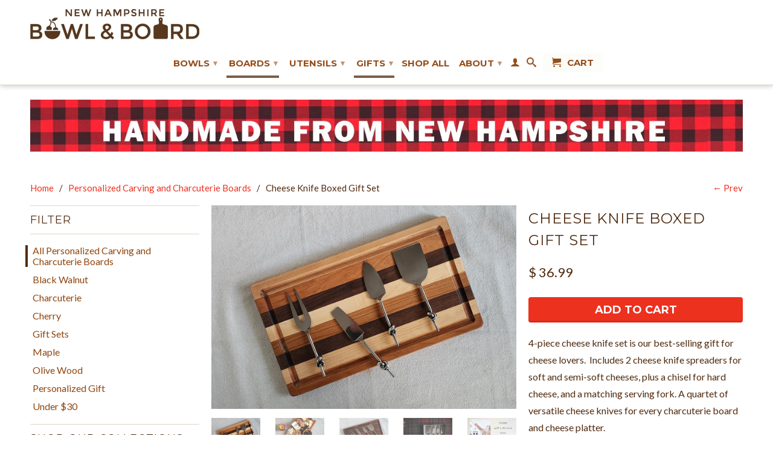

--- FILE ---
content_type: text/html; charset=utf-8
request_url: https://www.newhampshirebowlandboard.com/collections/personalized-carving-and-charcuterie-boards/products/cheese-knife-set
body_size: 23262
content:
<!DOCTYPE html>
<!--[if lt IE 7 ]><html class="ie ie6" lang="en"> <![endif]-->
<!--[if IE 7 ]><html class="ie ie7" lang="en"> <![endif]-->
<!--[if IE 8 ]><html class="ie ie8" lang="en"> <![endif]-->
<!--[if (gte IE 9)|!(IE)]><!--><html lang="en"> <!--<![endif]-->
  <head>
    <meta charset="utf-8">
    <meta http-equiv="cleartype" content="on">
    <meta name="robots" content="index,follow">
    <meta name="google-site-verification" content="TfMkvN45jSgWvbAmqhfTjqeKj_qYBDnmdJuPV3CJwMc" />
    <meta name="google-site-verification" content="TfMkvN45jSgWvbAmqhfTjqeKj_qYBDnmdJuPV3CJwMc" />
    <title>Cheese Knife Set | New Hampshire Bowl and Board </title>

    
      <meta name="description" content="4-piece cheese knife set is our best-selling gift for cheese lovers. Cheese knife set includes 2 cheese knife spreaders for soft and semi-soft cheeses, plus a chisel for hard cheese, and a serving fork. Versatile cheese utensils for every cheese board and charcuterie platter. Boxed gift set for easy gift giving." />
    

    

<meta name="author" content="New Hampshire Bowl and Board">
<meta property="og:url" content="https://www.newhampshirebowlandboard.com/products/cheese-knife-set">
<meta property="og:site_name" content="New Hampshire Bowl and Board">


  <meta property="og:type" content="product">
  <meta property="og:title" content="Cheese Knife Boxed Gift Set">
  
  <meta property="og:image" content="http://www.newhampshirebowlandboard.com/cdn/shop/products/20221205_141037_2_grande.jpg?v=1670709853">
  <meta property="og:image:secure_url" content="https://www.newhampshirebowlandboard.com/cdn/shop/products/20221205_141037_2_grande.jpg?v=1670709853">
  
  <meta property="og:image" content="http://www.newhampshirebowlandboard.com/cdn/shop/products/20221205_144103_2_grande.jpg?v=1670709853">
  <meta property="og:image:secure_url" content="https://www.newhampshirebowlandboard.com/cdn/shop/products/20221205_144103_2_grande.jpg?v=1670709853">
  
  <meta property="og:image" content="http://www.newhampshirebowlandboard.com/cdn/shop/products/20221205_141225_2_grande.jpg?v=1670709853">
  <meta property="og:image:secure_url" content="https://www.newhampshirebowlandboard.com/cdn/shop/products/20221205_141225_2_grande.jpg?v=1670709853">
  
  <meta property="og:price:amount" content="36.99">
  <meta property="og:price:currency" content="USD">
  
    
  
    
  
    
  
    
  
    
    


  <meta property="og:description" content="4-piece cheese knife set is our best-selling gift for cheese lovers. Cheese knife set includes 2 cheese knife spreaders for soft and semi-soft cheeses, plus a chisel for hard cheese, and a serving fork. Versatile cheese utensils for every cheese board and charcuterie platter. Boxed gift set for easy gift giving.">





  <meta name="twitter:site" content="@shopify">


  <meta name="twitter:card" content="product">
  <meta name="twitter:title" content="Cheese Knife Boxed Gift Set">
  <meta name="twitter:description" content="4-piece cheese knife set is our best-selling gift for cheese lovers.  Includes 2 cheese knife spreaders for soft and semi-soft cheeses, plus a chisel for hard cheese, and a matching serving fork. A quartet of versatile cheese knives for every charcuterie board and cheese platter.

4-piece stainless steel cheese knife set with knotted handles; dishwasher safe

cheese fork: 1-1/4&quot; &quot;W x 6&quot;L wide spade
2 cheese spreaders: 1&quot;W x 6&quot;L; 2&quot;W x 6&quot;L
cheese chisel 1-1/4&quot;w x 6&quot;L 

Ships from Contoocook, NH
Boxed for easy gift wrapping
Free Note Card for gift giving (add your message at checkout and we&#39;ll handwrite the card)
">
  <meta name="twitter:image" content="https://www.newhampshirebowlandboard.com/cdn/shop/products/20221205_141037_2_medium.jpg?v=1670709853">
  <meta name="twitter:image:width" content="240">
  <meta name="twitter:image:height" content="240">
  <meta name="twitter:label1" content="Price">
  <meta name="twitter:data1" content="$ 36.99 USD">
  
  <meta name="twitter:label2" content="Brand">
  <meta name="twitter:data2" content="IHI">
  


    
      <link rel="prev" href="/collections/personalized-carving-and-charcuterie-boards/products/wood-charcuterie-cutting-board-football">
    
    

    <!-- Mobile Specific Metas -->
    <meta name="HandheldFriendly" content="True">
    <meta name="MobileOptimized" content="320">
    <meta name="viewport" content="width=device-width, initial-scale=1, maximum-scale=1"> 

    <!-- Stylesheets -->
    <link href="//www.newhampshirebowlandboard.com/cdn/shop/t/15/assets/styles.css?v=134358240531012465791732547143" rel="stylesheet" type="text/css" media="all" />
    <!--[if lte IE 9]>
      <link href="//www.newhampshirebowlandboard.com/cdn/shop/t/15/assets/ie.css?v=16370617434440559491520449317" rel="stylesheet" type="text/css" media="all" />
    <![endif]-->
    <!--[if lte IE 7]>
      //www.newhampshirebowlandboard.com/cdn/shop/t/15/assets/lte-ie7.js?v=163036231798125265921520449313
    <![endif]-->

    <!-- Icons -->
    <link rel="shortcut icon" type="image/x-icon" href="//www.newhampshirebowlandboard.com/cdn/shop/t/15/assets/favicon.png?v=175995702029230313771520449311">
    <link rel="canonical" href="https://www.newhampshirebowlandboard.com/products/cheese-knife-set" />

    <!-- Custom Fonts -->
    <link href='//fonts.googleapis.com/css?family=.|Montserrat:light,normal,bold|Montserrat:light,normal,bold|Montserrat:light,normal,bold|Lato:light,normal,bold' rel='stylesheet' type='text/css'>
    
    

    <!-- jQuery and jQuery fallback -->
    <script src="//ajax.googleapis.com/ajax/libs/jquery/1.11.1/jquery.min.js" defer></script>
    <script>window.jQuery || document.write("<script src='//www.newhampshirebowlandboard.com/cdn/shop/t/15/assets/jquery.min.js?v=134162713284037891001520449312'>\x3C/script>")</script>
    
    <script src="//www.newhampshirebowlandboard.com/cdn/shop/t/15/assets/cloudzoom.js?v=104616995397853539871520449310" defer></script>
    
    <script src="//www.newhampshirebowlandboard.com/cdn/shopifycloud/storefront/assets/themes_support/option_selection-b017cd28.js" defer></script>
    <script src="//www.newhampshirebowlandboard.com/cdn/shop/t/15/assets/app.js?v=44259410070923134821520449318" defer></script>
    <script>window.performance && window.performance.mark && window.performance.mark('shopify.content_for_header.start');</script><meta name="facebook-domain-verification" content="ok92igc0hch8ch0490kv2oufm7rl2j">
<meta name="facebook-domain-verification" content="yewlyhy5xfo6gcd148ii0vnhg4ijbd">
<meta name="facebook-domain-verification" content="iraxf5wct27bqlv2l2h24atpn0ett9">
<meta id="shopify-digital-wallet" name="shopify-digital-wallet" content="/3957873/digital_wallets/dialog">
<meta name="shopify-checkout-api-token" content="5700145d8746433b7f196aa45a2a7a0c">
<meta id="in-context-paypal-metadata" data-shop-id="3957873" data-venmo-supported="true" data-environment="production" data-locale="en_US" data-paypal-v4="true" data-currency="USD">
<link rel="alternate" type="application/json+oembed" href="https://www.newhampshirebowlandboard.com/products/cheese-knife-set.oembed">
<script async="async" src="/checkouts/internal/preloads.js?locale=en-US"></script>
<script id="shopify-features" type="application/json">{"accessToken":"5700145d8746433b7f196aa45a2a7a0c","betas":["rich-media-storefront-analytics"],"domain":"www.newhampshirebowlandboard.com","predictiveSearch":true,"shopId":3957873,"locale":"en"}</script>
<script>var Shopify = Shopify || {};
Shopify.shop = "new-hampshire-bowl-and-board.myshopify.com";
Shopify.locale = "en";
Shopify.currency = {"active":"USD","rate":"1.0"};
Shopify.country = "US";
Shopify.theme = {"name":"Copy of New Hampshire Bowl + Board","id":9984376866,"schema_name":null,"schema_version":null,"theme_store_id":601,"role":"main"};
Shopify.theme.handle = "null";
Shopify.theme.style = {"id":null,"handle":null};
Shopify.cdnHost = "www.newhampshirebowlandboard.com/cdn";
Shopify.routes = Shopify.routes || {};
Shopify.routes.root = "/";</script>
<script type="module">!function(o){(o.Shopify=o.Shopify||{}).modules=!0}(window);</script>
<script>!function(o){function n(){var o=[];function n(){o.push(Array.prototype.slice.apply(arguments))}return n.q=o,n}var t=o.Shopify=o.Shopify||{};t.loadFeatures=n(),t.autoloadFeatures=n()}(window);</script>
<script id="shop-js-analytics" type="application/json">{"pageType":"product"}</script>
<script defer="defer" async type="module" src="//www.newhampshirebowlandboard.com/cdn/shopifycloud/shop-js/modules/v2/client.init-shop-cart-sync_WVOgQShq.en.esm.js"></script>
<script defer="defer" async type="module" src="//www.newhampshirebowlandboard.com/cdn/shopifycloud/shop-js/modules/v2/chunk.common_C_13GLB1.esm.js"></script>
<script defer="defer" async type="module" src="//www.newhampshirebowlandboard.com/cdn/shopifycloud/shop-js/modules/v2/chunk.modal_CLfMGd0m.esm.js"></script>
<script type="module">
  await import("//www.newhampshirebowlandboard.com/cdn/shopifycloud/shop-js/modules/v2/client.init-shop-cart-sync_WVOgQShq.en.esm.js");
await import("//www.newhampshirebowlandboard.com/cdn/shopifycloud/shop-js/modules/v2/chunk.common_C_13GLB1.esm.js");
await import("//www.newhampshirebowlandboard.com/cdn/shopifycloud/shop-js/modules/v2/chunk.modal_CLfMGd0m.esm.js");

  window.Shopify.SignInWithShop?.initShopCartSync?.({"fedCMEnabled":true,"windoidEnabled":true});

</script>
<script>(function() {
  var isLoaded = false;
  function asyncLoad() {
    if (isLoaded) return;
    isLoaded = true;
    var urls = ["\/\/d1liekpayvooaz.cloudfront.net\/apps\/customizery\/customizery.js?shop=new-hampshire-bowl-and-board.myshopify.com","\/\/shopify.privy.com\/widget.js?shop=new-hampshire-bowl-and-board.myshopify.com","https:\/\/kartify.herokuapp.com\/kartifyjs\/kartify.js?shop=new-hampshire-bowl-and-board.myshopify.com","https:\/\/chimpstatic.com\/mcjs-connected\/js\/users\/19d4c39c6a6aea12e80db03a4\/5e6686db6b748bb2c610ae6f0.js?shop=new-hampshire-bowl-and-board.myshopify.com","https:\/\/gcdn.incartupsell.com\/fech-y7v7VXU6Zr6m5_b176FC.js?c=1766013908\u0026shop=new-hampshire-bowl-and-board.myshopify.com","\/\/cdn.shopify.com\/proxy\/4be5d338f1a99bb03fa23644bd542f03331f21e9b599ecf960c74eafd89ff130\/s.pandect.es\/v2.2\/gdpr-cookie-consent.min.js?shop=new-hampshire-bowl-and-board.myshopify.com\u0026sp-cache-control=cHVibGljLCBtYXgtYWdlPTkwMA"];
    for (var i = 0; i < urls.length; i++) {
      var s = document.createElement('script');
      s.type = 'text/javascript';
      s.async = true;
      s.src = urls[i];
      var x = document.getElementsByTagName('script')[0];
      x.parentNode.insertBefore(s, x);
    }
  };
  if(window.attachEvent) {
    window.attachEvent('onload', asyncLoad);
  } else {
    window.addEventListener('load', asyncLoad, false);
  }
})();</script>
<script id="__st">var __st={"a":3957873,"offset":-18000,"reqid":"40322e56-873c-4dfe-b8bb-4e6b0095d10d-1769559690","pageurl":"www.newhampshirebowlandboard.com\/collections\/personalized-carving-and-charcuterie-boards\/products\/cheese-knife-set","u":"24530034b73c","p":"product","rtyp":"product","rid":4430564327494};</script>
<script>window.ShopifyPaypalV4VisibilityTracking = true;</script>
<script id="captcha-bootstrap">!function(){'use strict';const t='contact',e='account',n='new_comment',o=[[t,t],['blogs',n],['comments',n],[t,'customer']],c=[[e,'customer_login'],[e,'guest_login'],[e,'recover_customer_password'],[e,'create_customer']],r=t=>t.map((([t,e])=>`form[action*='/${t}']:not([data-nocaptcha='true']) input[name='form_type'][value='${e}']`)).join(','),a=t=>()=>t?[...document.querySelectorAll(t)].map((t=>t.form)):[];function s(){const t=[...o],e=r(t);return a(e)}const i='password',u='form_key',d=['recaptcha-v3-token','g-recaptcha-response','h-captcha-response',i],f=()=>{try{return window.sessionStorage}catch{return}},m='__shopify_v',_=t=>t.elements[u];function p(t,e,n=!1){try{const o=window.sessionStorage,c=JSON.parse(o.getItem(e)),{data:r}=function(t){const{data:e,action:n}=t;return t[m]||n?{data:e,action:n}:{data:t,action:n}}(c);for(const[e,n]of Object.entries(r))t.elements[e]&&(t.elements[e].value=n);n&&o.removeItem(e)}catch(o){console.error('form repopulation failed',{error:o})}}const l='form_type',E='cptcha';function T(t){t.dataset[E]=!0}const w=window,h=w.document,L='Shopify',v='ce_forms',y='captcha';let A=!1;((t,e)=>{const n=(g='f06e6c50-85a8-45c8-87d0-21a2b65856fe',I='https://cdn.shopify.com/shopifycloud/storefront-forms-hcaptcha/ce_storefront_forms_captcha_hcaptcha.v1.5.2.iife.js',D={infoText:'Protected by hCaptcha',privacyText:'Privacy',termsText:'Terms'},(t,e,n)=>{const o=w[L][v],c=o.bindForm;if(c)return c(t,g,e,D).then(n);var r;o.q.push([[t,g,e,D],n]),r=I,A||(h.body.append(Object.assign(h.createElement('script'),{id:'captcha-provider',async:!0,src:r})),A=!0)});var g,I,D;w[L]=w[L]||{},w[L][v]=w[L][v]||{},w[L][v].q=[],w[L][y]=w[L][y]||{},w[L][y].protect=function(t,e){n(t,void 0,e),T(t)},Object.freeze(w[L][y]),function(t,e,n,w,h,L){const[v,y,A,g]=function(t,e,n){const i=e?o:[],u=t?c:[],d=[...i,...u],f=r(d),m=r(i),_=r(d.filter((([t,e])=>n.includes(e))));return[a(f),a(m),a(_),s()]}(w,h,L),I=t=>{const e=t.target;return e instanceof HTMLFormElement?e:e&&e.form},D=t=>v().includes(t);t.addEventListener('submit',(t=>{const e=I(t);if(!e)return;const n=D(e)&&!e.dataset.hcaptchaBound&&!e.dataset.recaptchaBound,o=_(e),c=g().includes(e)&&(!o||!o.value);(n||c)&&t.preventDefault(),c&&!n&&(function(t){try{if(!f())return;!function(t){const e=f();if(!e)return;const n=_(t);if(!n)return;const o=n.value;o&&e.removeItem(o)}(t);const e=Array.from(Array(32),(()=>Math.random().toString(36)[2])).join('');!function(t,e){_(t)||t.append(Object.assign(document.createElement('input'),{type:'hidden',name:u})),t.elements[u].value=e}(t,e),function(t,e){const n=f();if(!n)return;const o=[...t.querySelectorAll(`input[type='${i}']`)].map((({name:t})=>t)),c=[...d,...o],r={};for(const[a,s]of new FormData(t).entries())c.includes(a)||(r[a]=s);n.setItem(e,JSON.stringify({[m]:1,action:t.action,data:r}))}(t,e)}catch(e){console.error('failed to persist form',e)}}(e),e.submit())}));const S=(t,e)=>{t&&!t.dataset[E]&&(n(t,e.some((e=>e===t))),T(t))};for(const o of['focusin','change'])t.addEventListener(o,(t=>{const e=I(t);D(e)&&S(e,y())}));const B=e.get('form_key'),M=e.get(l),P=B&&M;t.addEventListener('DOMContentLoaded',(()=>{const t=y();if(P)for(const e of t)e.elements[l].value===M&&p(e,B);[...new Set([...A(),...v().filter((t=>'true'===t.dataset.shopifyCaptcha))])].forEach((e=>S(e,t)))}))}(h,new URLSearchParams(w.location.search),n,t,e,['guest_login'])})(!0,!0)}();</script>
<script integrity="sha256-4kQ18oKyAcykRKYeNunJcIwy7WH5gtpwJnB7kiuLZ1E=" data-source-attribution="shopify.loadfeatures" defer="defer" src="//www.newhampshirebowlandboard.com/cdn/shopifycloud/storefront/assets/storefront/load_feature-a0a9edcb.js" crossorigin="anonymous"></script>
<script data-source-attribution="shopify.dynamic_checkout.dynamic.init">var Shopify=Shopify||{};Shopify.PaymentButton=Shopify.PaymentButton||{isStorefrontPortableWallets:!0,init:function(){window.Shopify.PaymentButton.init=function(){};var t=document.createElement("script");t.src="https://www.newhampshirebowlandboard.com/cdn/shopifycloud/portable-wallets/latest/portable-wallets.en.js",t.type="module",document.head.appendChild(t)}};
</script>
<script data-source-attribution="shopify.dynamic_checkout.buyer_consent">
  function portableWalletsHideBuyerConsent(e){var t=document.getElementById("shopify-buyer-consent"),n=document.getElementById("shopify-subscription-policy-button");t&&n&&(t.classList.add("hidden"),t.setAttribute("aria-hidden","true"),n.removeEventListener("click",e))}function portableWalletsShowBuyerConsent(e){var t=document.getElementById("shopify-buyer-consent"),n=document.getElementById("shopify-subscription-policy-button");t&&n&&(t.classList.remove("hidden"),t.removeAttribute("aria-hidden"),n.addEventListener("click",e))}window.Shopify?.PaymentButton&&(window.Shopify.PaymentButton.hideBuyerConsent=portableWalletsHideBuyerConsent,window.Shopify.PaymentButton.showBuyerConsent=portableWalletsShowBuyerConsent);
</script>
<script data-source-attribution="shopify.dynamic_checkout.cart.bootstrap">document.addEventListener("DOMContentLoaded",(function(){function t(){return document.querySelector("shopify-accelerated-checkout-cart, shopify-accelerated-checkout")}if(t())Shopify.PaymentButton.init();else{new MutationObserver((function(e,n){t()&&(Shopify.PaymentButton.init(),n.disconnect())})).observe(document.body,{childList:!0,subtree:!0})}}));
</script>
<link id="shopify-accelerated-checkout-styles" rel="stylesheet" media="screen" href="https://www.newhampshirebowlandboard.com/cdn/shopifycloud/portable-wallets/latest/accelerated-checkout-backwards-compat.css" crossorigin="anonymous">
<style id="shopify-accelerated-checkout-cart">
        #shopify-buyer-consent {
  margin-top: 1em;
  display: inline-block;
  width: 100%;
}

#shopify-buyer-consent.hidden {
  display: none;
}

#shopify-subscription-policy-button {
  background: none;
  border: none;
  padding: 0;
  text-decoration: underline;
  font-size: inherit;
  cursor: pointer;
}

#shopify-subscription-policy-button::before {
  box-shadow: none;
}

      </style>

<script>window.performance && window.performance.mark && window.performance.mark('shopify.content_for_header.end');</script>
    <style>
    .youtube-player {
        position: relative;
        padding-bottom: 0%;
        /* Use 75% for 4:3 videos */
        height: 0;
        overflow: hidden;
        max-width: 100%;
        background: #000;
        margin: 5px;
    }
    
    .youtube-player iframe {
        position: absolute;
        top: 0;
        left: 0;
        width: 100%;
        height: 100%;
        z-index: 100;
        background: transparent;
    }
    
    .youtube-player img {
        bottom: 0;
        display: block;
        left: 0;
        margin: auto;
        max-width: 100%;
        width: 100%;
        position: absolute;
        right: 0;
        top: 0;
        border: none;
        height: auto;
        cursor: pointer;
        -webkit-transition: .4s all;
        -moz-transition: .4s all;
        transition: .4s all;
    }
    
    .youtube-player img:hover {
        -webkit-filter: brightness(75%);
    }
    
    .youtube-player .play {
        height: 72px;
        width: 72px;
        left: 50%;
        top: 50%;
        margin-left: -36px;
        margin-top: -36px;
        position: absolute;
        background: url("//i.imgur.com/TxzC70f.png") no-repeat;
        cursor: pointer;
    }

</style>
  <link href="https://monorail-edge.shopifysvc.com" rel="dns-prefetch">
<script>(function(){if ("sendBeacon" in navigator && "performance" in window) {try {var session_token_from_headers = performance.getEntriesByType('navigation')[0].serverTiming.find(x => x.name == '_s').description;} catch {var session_token_from_headers = undefined;}var session_cookie_matches = document.cookie.match(/_shopify_s=([^;]*)/);var session_token_from_cookie = session_cookie_matches && session_cookie_matches.length === 2 ? session_cookie_matches[1] : "";var session_token = session_token_from_headers || session_token_from_cookie || "";function handle_abandonment_event(e) {var entries = performance.getEntries().filter(function(entry) {return /monorail-edge.shopifysvc.com/.test(entry.name);});if (!window.abandonment_tracked && entries.length === 0) {window.abandonment_tracked = true;var currentMs = Date.now();var navigation_start = performance.timing.navigationStart;var payload = {shop_id: 3957873,url: window.location.href,navigation_start,duration: currentMs - navigation_start,session_token,page_type: "product"};window.navigator.sendBeacon("https://monorail-edge.shopifysvc.com/v1/produce", JSON.stringify({schema_id: "online_store_buyer_site_abandonment/1.1",payload: payload,metadata: {event_created_at_ms: currentMs,event_sent_at_ms: currentMs}}));}}window.addEventListener('pagehide', handle_abandonment_event);}}());</script>
<script id="web-pixels-manager-setup">(function e(e,d,r,n,o){if(void 0===o&&(o={}),!Boolean(null===(a=null===(i=window.Shopify)||void 0===i?void 0:i.analytics)||void 0===a?void 0:a.replayQueue)){var i,a;window.Shopify=window.Shopify||{};var t=window.Shopify;t.analytics=t.analytics||{};var s=t.analytics;s.replayQueue=[],s.publish=function(e,d,r){return s.replayQueue.push([e,d,r]),!0};try{self.performance.mark("wpm:start")}catch(e){}var l=function(){var e={modern:/Edge?\/(1{2}[4-9]|1[2-9]\d|[2-9]\d{2}|\d{4,})\.\d+(\.\d+|)|Firefox\/(1{2}[4-9]|1[2-9]\d|[2-9]\d{2}|\d{4,})\.\d+(\.\d+|)|Chrom(ium|e)\/(9{2}|\d{3,})\.\d+(\.\d+|)|(Maci|X1{2}).+ Version\/(15\.\d+|(1[6-9]|[2-9]\d|\d{3,})\.\d+)([,.]\d+|)( \(\w+\)|)( Mobile\/\w+|) Safari\/|Chrome.+OPR\/(9{2}|\d{3,})\.\d+\.\d+|(CPU[ +]OS|iPhone[ +]OS|CPU[ +]iPhone|CPU IPhone OS|CPU iPad OS)[ +]+(15[._]\d+|(1[6-9]|[2-9]\d|\d{3,})[._]\d+)([._]\d+|)|Android:?[ /-](13[3-9]|1[4-9]\d|[2-9]\d{2}|\d{4,})(\.\d+|)(\.\d+|)|Android.+Firefox\/(13[5-9]|1[4-9]\d|[2-9]\d{2}|\d{4,})\.\d+(\.\d+|)|Android.+Chrom(ium|e)\/(13[3-9]|1[4-9]\d|[2-9]\d{2}|\d{4,})\.\d+(\.\d+|)|SamsungBrowser\/([2-9]\d|\d{3,})\.\d+/,legacy:/Edge?\/(1[6-9]|[2-9]\d|\d{3,})\.\d+(\.\d+|)|Firefox\/(5[4-9]|[6-9]\d|\d{3,})\.\d+(\.\d+|)|Chrom(ium|e)\/(5[1-9]|[6-9]\d|\d{3,})\.\d+(\.\d+|)([\d.]+$|.*Safari\/(?![\d.]+ Edge\/[\d.]+$))|(Maci|X1{2}).+ Version\/(10\.\d+|(1[1-9]|[2-9]\d|\d{3,})\.\d+)([,.]\d+|)( \(\w+\)|)( Mobile\/\w+|) Safari\/|Chrome.+OPR\/(3[89]|[4-9]\d|\d{3,})\.\d+\.\d+|(CPU[ +]OS|iPhone[ +]OS|CPU[ +]iPhone|CPU IPhone OS|CPU iPad OS)[ +]+(10[._]\d+|(1[1-9]|[2-9]\d|\d{3,})[._]\d+)([._]\d+|)|Android:?[ /-](13[3-9]|1[4-9]\d|[2-9]\d{2}|\d{4,})(\.\d+|)(\.\d+|)|Mobile Safari.+OPR\/([89]\d|\d{3,})\.\d+\.\d+|Android.+Firefox\/(13[5-9]|1[4-9]\d|[2-9]\d{2}|\d{4,})\.\d+(\.\d+|)|Android.+Chrom(ium|e)\/(13[3-9]|1[4-9]\d|[2-9]\d{2}|\d{4,})\.\d+(\.\d+|)|Android.+(UC? ?Browser|UCWEB|U3)[ /]?(15\.([5-9]|\d{2,})|(1[6-9]|[2-9]\d|\d{3,})\.\d+)\.\d+|SamsungBrowser\/(5\.\d+|([6-9]|\d{2,})\.\d+)|Android.+MQ{2}Browser\/(14(\.(9|\d{2,})|)|(1[5-9]|[2-9]\d|\d{3,})(\.\d+|))(\.\d+|)|K[Aa][Ii]OS\/(3\.\d+|([4-9]|\d{2,})\.\d+)(\.\d+|)/},d=e.modern,r=e.legacy,n=navigator.userAgent;return n.match(d)?"modern":n.match(r)?"legacy":"unknown"}(),u="modern"===l?"modern":"legacy",c=(null!=n?n:{modern:"",legacy:""})[u],f=function(e){return[e.baseUrl,"/wpm","/b",e.hashVersion,"modern"===e.buildTarget?"m":"l",".js"].join("")}({baseUrl:d,hashVersion:r,buildTarget:u}),m=function(e){var d=e.version,r=e.bundleTarget,n=e.surface,o=e.pageUrl,i=e.monorailEndpoint;return{emit:function(e){var a=e.status,t=e.errorMsg,s=(new Date).getTime(),l=JSON.stringify({metadata:{event_sent_at_ms:s},events:[{schema_id:"web_pixels_manager_load/3.1",payload:{version:d,bundle_target:r,page_url:o,status:a,surface:n,error_msg:t},metadata:{event_created_at_ms:s}}]});if(!i)return console&&console.warn&&console.warn("[Web Pixels Manager] No Monorail endpoint provided, skipping logging."),!1;try{return self.navigator.sendBeacon.bind(self.navigator)(i,l)}catch(e){}var u=new XMLHttpRequest;try{return u.open("POST",i,!0),u.setRequestHeader("Content-Type","text/plain"),u.send(l),!0}catch(e){return console&&console.warn&&console.warn("[Web Pixels Manager] Got an unhandled error while logging to Monorail."),!1}}}}({version:r,bundleTarget:l,surface:e.surface,pageUrl:self.location.href,monorailEndpoint:e.monorailEndpoint});try{o.browserTarget=l,function(e){var d=e.src,r=e.async,n=void 0===r||r,o=e.onload,i=e.onerror,a=e.sri,t=e.scriptDataAttributes,s=void 0===t?{}:t,l=document.createElement("script"),u=document.querySelector("head"),c=document.querySelector("body");if(l.async=n,l.src=d,a&&(l.integrity=a,l.crossOrigin="anonymous"),s)for(var f in s)if(Object.prototype.hasOwnProperty.call(s,f))try{l.dataset[f]=s[f]}catch(e){}if(o&&l.addEventListener("load",o),i&&l.addEventListener("error",i),u)u.appendChild(l);else{if(!c)throw new Error("Did not find a head or body element to append the script");c.appendChild(l)}}({src:f,async:!0,onload:function(){if(!function(){var e,d;return Boolean(null===(d=null===(e=window.Shopify)||void 0===e?void 0:e.analytics)||void 0===d?void 0:d.initialized)}()){var d=window.webPixelsManager.init(e)||void 0;if(d){var r=window.Shopify.analytics;r.replayQueue.forEach((function(e){var r=e[0],n=e[1],o=e[2];d.publishCustomEvent(r,n,o)})),r.replayQueue=[],r.publish=d.publishCustomEvent,r.visitor=d.visitor,r.initialized=!0}}},onerror:function(){return m.emit({status:"failed",errorMsg:"".concat(f," has failed to load")})},sri:function(e){var d=/^sha384-[A-Za-z0-9+/=]+$/;return"string"==typeof e&&d.test(e)}(c)?c:"",scriptDataAttributes:o}),m.emit({status:"loading"})}catch(e){m.emit({status:"failed",errorMsg:(null==e?void 0:e.message)||"Unknown error"})}}})({shopId: 3957873,storefrontBaseUrl: "https://www.newhampshirebowlandboard.com",extensionsBaseUrl: "https://extensions.shopifycdn.com/cdn/shopifycloud/web-pixels-manager",monorailEndpoint: "https://monorail-edge.shopifysvc.com/unstable/produce_batch",surface: "storefront-renderer",enabledBetaFlags: ["2dca8a86"],webPixelsConfigList: [{"id":"106332230","eventPayloadVersion":"v1","runtimeContext":"LAX","scriptVersion":"1","type":"CUSTOM","privacyPurposes":["ANALYTICS"],"name":"Google Analytics tag (migrated)"},{"id":"shopify-app-pixel","configuration":"{}","eventPayloadVersion":"v1","runtimeContext":"STRICT","scriptVersion":"0450","apiClientId":"shopify-pixel","type":"APP","privacyPurposes":["ANALYTICS","MARKETING"]},{"id":"shopify-custom-pixel","eventPayloadVersion":"v1","runtimeContext":"LAX","scriptVersion":"0450","apiClientId":"shopify-pixel","type":"CUSTOM","privacyPurposes":["ANALYTICS","MARKETING"]}],isMerchantRequest: false,initData: {"shop":{"name":"New Hampshire Bowl and Board","paymentSettings":{"currencyCode":"USD"},"myshopifyDomain":"new-hampshire-bowl-and-board.myshopify.com","countryCode":"US","storefrontUrl":"https:\/\/www.newhampshirebowlandboard.com"},"customer":null,"cart":null,"checkout":null,"productVariants":[{"price":{"amount":36.99,"currencyCode":"USD"},"product":{"title":"Cheese Knife Boxed Gift Set","vendor":"IHI","id":"4430564327494","untranslatedTitle":"Cheese Knife Boxed Gift Set","url":"\/products\/cheese-knife-set","type":"Wine and Cheese Gifts"},"id":"31456104808518","image":{"src":"\/\/www.newhampshirebowlandboard.com\/cdn\/shop\/products\/20221205_141037_2.jpg?v=1670709853"},"sku":"4 pc boxed cheese tool set","title":"Default Title","untranslatedTitle":"Default Title"}],"purchasingCompany":null},},"https://www.newhampshirebowlandboard.com/cdn","fcfee988w5aeb613cpc8e4bc33m6693e112",{"modern":"","legacy":""},{"shopId":"3957873","storefrontBaseUrl":"https:\/\/www.newhampshirebowlandboard.com","extensionBaseUrl":"https:\/\/extensions.shopifycdn.com\/cdn\/shopifycloud\/web-pixels-manager","surface":"storefront-renderer","enabledBetaFlags":"[\"2dca8a86\"]","isMerchantRequest":"false","hashVersion":"fcfee988w5aeb613cpc8e4bc33m6693e112","publish":"custom","events":"[[\"page_viewed\",{}],[\"product_viewed\",{\"productVariant\":{\"price\":{\"amount\":36.99,\"currencyCode\":\"USD\"},\"product\":{\"title\":\"Cheese Knife Boxed Gift Set\",\"vendor\":\"IHI\",\"id\":\"4430564327494\",\"untranslatedTitle\":\"Cheese Knife Boxed Gift Set\",\"url\":\"\/products\/cheese-knife-set\",\"type\":\"Wine and Cheese Gifts\"},\"id\":\"31456104808518\",\"image\":{\"src\":\"\/\/www.newhampshirebowlandboard.com\/cdn\/shop\/products\/20221205_141037_2.jpg?v=1670709853\"},\"sku\":\"4 pc boxed cheese tool set\",\"title\":\"Default Title\",\"untranslatedTitle\":\"Default Title\"}}]]"});</script><script>
  window.ShopifyAnalytics = window.ShopifyAnalytics || {};
  window.ShopifyAnalytics.meta = window.ShopifyAnalytics.meta || {};
  window.ShopifyAnalytics.meta.currency = 'USD';
  var meta = {"product":{"id":4430564327494,"gid":"gid:\/\/shopify\/Product\/4430564327494","vendor":"IHI","type":"Wine and Cheese Gifts","handle":"cheese-knife-set","variants":[{"id":31456104808518,"price":3699,"name":"Cheese Knife Boxed Gift Set","public_title":null,"sku":"4 pc boxed cheese tool set"}],"remote":false},"page":{"pageType":"product","resourceType":"product","resourceId":4430564327494,"requestId":"40322e56-873c-4dfe-b8bb-4e6b0095d10d-1769559690"}};
  for (var attr in meta) {
    window.ShopifyAnalytics.meta[attr] = meta[attr];
  }
</script>
<script class="analytics">
  (function () {
    var customDocumentWrite = function(content) {
      var jquery = null;

      if (window.jQuery) {
        jquery = window.jQuery;
      } else if (window.Checkout && window.Checkout.$) {
        jquery = window.Checkout.$;
      }

      if (jquery) {
        jquery('body').append(content);
      }
    };

    var hasLoggedConversion = function(token) {
      if (token) {
        return document.cookie.indexOf('loggedConversion=' + token) !== -1;
      }
      return false;
    }

    var setCookieIfConversion = function(token) {
      if (token) {
        var twoMonthsFromNow = new Date(Date.now());
        twoMonthsFromNow.setMonth(twoMonthsFromNow.getMonth() + 2);

        document.cookie = 'loggedConversion=' + token + '; expires=' + twoMonthsFromNow;
      }
    }

    var trekkie = window.ShopifyAnalytics.lib = window.trekkie = window.trekkie || [];
    if (trekkie.integrations) {
      return;
    }
    trekkie.methods = [
      'identify',
      'page',
      'ready',
      'track',
      'trackForm',
      'trackLink'
    ];
    trekkie.factory = function(method) {
      return function() {
        var args = Array.prototype.slice.call(arguments);
        args.unshift(method);
        trekkie.push(args);
        return trekkie;
      };
    };
    for (var i = 0; i < trekkie.methods.length; i++) {
      var key = trekkie.methods[i];
      trekkie[key] = trekkie.factory(key);
    }
    trekkie.load = function(config) {
      trekkie.config = config || {};
      trekkie.config.initialDocumentCookie = document.cookie;
      var first = document.getElementsByTagName('script')[0];
      var script = document.createElement('script');
      script.type = 'text/javascript';
      script.onerror = function(e) {
        var scriptFallback = document.createElement('script');
        scriptFallback.type = 'text/javascript';
        scriptFallback.onerror = function(error) {
                var Monorail = {
      produce: function produce(monorailDomain, schemaId, payload) {
        var currentMs = new Date().getTime();
        var event = {
          schema_id: schemaId,
          payload: payload,
          metadata: {
            event_created_at_ms: currentMs,
            event_sent_at_ms: currentMs
          }
        };
        return Monorail.sendRequest("https://" + monorailDomain + "/v1/produce", JSON.stringify(event));
      },
      sendRequest: function sendRequest(endpointUrl, payload) {
        // Try the sendBeacon API
        if (window && window.navigator && typeof window.navigator.sendBeacon === 'function' && typeof window.Blob === 'function' && !Monorail.isIos12()) {
          var blobData = new window.Blob([payload], {
            type: 'text/plain'
          });

          if (window.navigator.sendBeacon(endpointUrl, blobData)) {
            return true;
          } // sendBeacon was not successful

        } // XHR beacon

        var xhr = new XMLHttpRequest();

        try {
          xhr.open('POST', endpointUrl);
          xhr.setRequestHeader('Content-Type', 'text/plain');
          xhr.send(payload);
        } catch (e) {
          console.log(e);
        }

        return false;
      },
      isIos12: function isIos12() {
        return window.navigator.userAgent.lastIndexOf('iPhone; CPU iPhone OS 12_') !== -1 || window.navigator.userAgent.lastIndexOf('iPad; CPU OS 12_') !== -1;
      }
    };
    Monorail.produce('monorail-edge.shopifysvc.com',
      'trekkie_storefront_load_errors/1.1',
      {shop_id: 3957873,
      theme_id: 9984376866,
      app_name: "storefront",
      context_url: window.location.href,
      source_url: "//www.newhampshirebowlandboard.com/cdn/s/trekkie.storefront.a804e9514e4efded663580eddd6991fcc12b5451.min.js"});

        };
        scriptFallback.async = true;
        scriptFallback.src = '//www.newhampshirebowlandboard.com/cdn/s/trekkie.storefront.a804e9514e4efded663580eddd6991fcc12b5451.min.js';
        first.parentNode.insertBefore(scriptFallback, first);
      };
      script.async = true;
      script.src = '//www.newhampshirebowlandboard.com/cdn/s/trekkie.storefront.a804e9514e4efded663580eddd6991fcc12b5451.min.js';
      first.parentNode.insertBefore(script, first);
    };
    trekkie.load(
      {"Trekkie":{"appName":"storefront","development":false,"defaultAttributes":{"shopId":3957873,"isMerchantRequest":null,"themeId":9984376866,"themeCityHash":"5348540203068128456","contentLanguage":"en","currency":"USD","eventMetadataId":"7840f672-7b1b-4c60-a830-31b93682c176"},"isServerSideCookieWritingEnabled":true,"monorailRegion":"shop_domain","enabledBetaFlags":["65f19447","b5387b81"]},"Session Attribution":{},"S2S":{"facebookCapiEnabled":false,"source":"trekkie-storefront-renderer","apiClientId":580111}}
    );

    var loaded = false;
    trekkie.ready(function() {
      if (loaded) return;
      loaded = true;

      window.ShopifyAnalytics.lib = window.trekkie;

      var originalDocumentWrite = document.write;
      document.write = customDocumentWrite;
      try { window.ShopifyAnalytics.merchantGoogleAnalytics.call(this); } catch(error) {};
      document.write = originalDocumentWrite;

      window.ShopifyAnalytics.lib.page(null,{"pageType":"product","resourceType":"product","resourceId":4430564327494,"requestId":"40322e56-873c-4dfe-b8bb-4e6b0095d10d-1769559690","shopifyEmitted":true});

      var match = window.location.pathname.match(/checkouts\/(.+)\/(thank_you|post_purchase)/)
      var token = match? match[1]: undefined;
      if (!hasLoggedConversion(token)) {
        setCookieIfConversion(token);
        window.ShopifyAnalytics.lib.track("Viewed Product",{"currency":"USD","variantId":31456104808518,"productId":4430564327494,"productGid":"gid:\/\/shopify\/Product\/4430564327494","name":"Cheese Knife Boxed Gift Set","price":"36.99","sku":"4 pc boxed cheese tool set","brand":"IHI","variant":null,"category":"Wine and Cheese Gifts","nonInteraction":true,"remote":false},undefined,undefined,{"shopifyEmitted":true});
      window.ShopifyAnalytics.lib.track("monorail:\/\/trekkie_storefront_viewed_product\/1.1",{"currency":"USD","variantId":31456104808518,"productId":4430564327494,"productGid":"gid:\/\/shopify\/Product\/4430564327494","name":"Cheese Knife Boxed Gift Set","price":"36.99","sku":"4 pc boxed cheese tool set","brand":"IHI","variant":null,"category":"Wine and Cheese Gifts","nonInteraction":true,"remote":false,"referer":"https:\/\/www.newhampshirebowlandboard.com\/collections\/personalized-carving-and-charcuterie-boards\/products\/cheese-knife-set"});
      }
    });


        var eventsListenerScript = document.createElement('script');
        eventsListenerScript.async = true;
        eventsListenerScript.src = "//www.newhampshirebowlandboard.com/cdn/shopifycloud/storefront/assets/shop_events_listener-3da45d37.js";
        document.getElementsByTagName('head')[0].appendChild(eventsListenerScript);

})();</script>
  <script>
  if (!window.ga || (window.ga && typeof window.ga !== 'function')) {
    window.ga = function ga() {
      (window.ga.q = window.ga.q || []).push(arguments);
      if (window.Shopify && window.Shopify.analytics && typeof window.Shopify.analytics.publish === 'function') {
        window.Shopify.analytics.publish("ga_stub_called", {}, {sendTo: "google_osp_migration"});
      }
      console.error("Shopify's Google Analytics stub called with:", Array.from(arguments), "\nSee https://help.shopify.com/manual/promoting-marketing/pixels/pixel-migration#google for more information.");
    };
    if (window.Shopify && window.Shopify.analytics && typeof window.Shopify.analytics.publish === 'function') {
      window.Shopify.analytics.publish("ga_stub_initialized", {}, {sendTo: "google_osp_migration"});
    }
  }
</script>
<script
  defer
  src="https://www.newhampshirebowlandboard.com/cdn/shopifycloud/perf-kit/shopify-perf-kit-3.0.4.min.js"
  data-application="storefront-renderer"
  data-shop-id="3957873"
  data-render-region="gcp-us-east1"
  data-page-type="product"
  data-theme-instance-id="9984376866"
  data-theme-name=""
  data-theme-version=""
  data-monorail-region="shop_domain"
  data-resource-timing-sampling-rate="10"
  data-shs="true"
  data-shs-beacon="true"
  data-shs-export-with-fetch="true"
  data-shs-logs-sample-rate="1"
  data-shs-beacon-endpoint="https://www.newhampshirebowlandboard.com/api/collect"
></script>
</head>
  <body class="product">
    <script> (function(){ var s = document.createElement('script'); var h = document.querySelector('head') || document.body; s.src = 'https://acsbapp.com/apps/app/dist/js/app.js'; s.async = true; s.onload = function(){ acsbJS.init({ statementLink : '', footerHtml : '', hideMobile : false, hideTrigger : false, disableBgProcess : false, language : 'en', position : 'left', leadColor : '#58381e', triggerColor : '#58381e', triggerRadius : '50%', triggerPositionX : 'right', triggerPositionY : 'bottom', triggerIcon : 'people', triggerSize : 'medium', triggerOffsetX : 20, triggerOffsetY : 20, mobile : { triggerSize : 'small', triggerPositionX : 'right', triggerPositionY : 'center', triggerOffsetX : 10, triggerOffsetY : 0, triggerRadius : '50%' } }); }; h.appendChild(s); })(); </script>
    <div>
      <div id="header" class="mm-fixed-top">
        <a href="#nav" class="icon-menu"> <span>Menu</span></a>
        <a href="#cart" class="icon-cart right"> <span>Cart</span></a>
      </div>
      
      <div class="hidden">
        <div id="nav">
          <ul>
            
              
                <li ><a href="/collections/large-wood-salad-bowls-big-wood-salad-bowl-sets" title="Bowls">Bowls</a>
                  <ul>
                    
                      
                        <li ><a href="/collections/large-wood-salad-bowls-big-wood-salad-bowl-sets" title="Large Wood Bowls, Wood Bowl Wedding Gifts">Large Wood Bowls, Wood Bowl Wedding Gifts</a></li>
                      
                    
                      
                        <li ><a href="/collections/small-wooden-bowls" title="Small Bowls">Small Bowls</a></li>
                      
                    
                      
                        <li ><a href="https://www.newhampshirebowlandboard.com/collections/wooden-salad-servers" title="Salad Servers">Salad Servers</a></li>
                      
                    
                      
                        <li ><a href="/collections/wood-care-for-wood-salad-bowls" title="Wood Care">Wood Care</a></li>
                      
                    
                  </ul>
                </li>
              
            
              
                <li ><a href="/collections/carving-boards" title="Boards">Boards</a>
                  <ul>
                    
                      
                        <li class="Selected"><a href="/collections/personalized-carving-and-charcuterie-boards" title="Personalized Carving + Charcuterie Boards">Personalized Carving + Charcuterie Boards</a></li>
                      
                    
                      
                        <li ><a href="/collections/cheese-board-charcuterie-accessories" title="Cheese + Charcuterie Board Accessories">Cheese + Charcuterie Board Accessories</a></li>
                      
                    
                      
                        <li ><a href="/collections/carving-boards" title="Carving Boards">Carving Boards</a></li>
                      
                    
                      
                        <li ><a href="/collections/wood-cutting-board-gifts" title="Cutting + Cheese Boards">Cutting + Cheese Boards</a></li>
                      
                    
                      
                        <li ><a href="/collections/wood-lazy-susan" title="Lazy Susans for Cheese + Charcuterie">Lazy Susans for Cheese + Charcuterie</a></li>
                      
                    
                      
                        <li ><a href="/collections/wood-care-for-wood-salad-bowls" title="Wood Care">Wood Care</a></li>
                      
                    
                  </ul>
                </li>
              
            
              
                <li ><a href="/collections/wooden-utensils" title="Utensils">Utensils</a>
                  <ul>
                    
                      
                        <li ><a href="/collections/wooden-utensils" title="Wooden Utensils">Wooden Utensils</a></li>
                      
                    
                      
                        <li ><a href="/collections/wooden-salad-servers" title="Wooden Salad Servers">Wooden Salad Servers</a></li>
                      
                    
                      
                        <li ><a href="/collections/left-handed-wood-spoons-spatulas" title="Left-Handed Cook's Spoons and Utensils">Left-Handed Cook's Spoons and Utensils</a></li>
                      
                    
                      
                        <li ><a href="/collections/handmade-wood-cook-spoons" title="Wood Cook's Spoons and Spatulas">Wood Cook's Spoons and Spatulas</a></li>
                      
                    
                      
                        <li ><a href="/collections/olive-wood-utensils" title="Olive Wood Utensils">Olive Wood Utensils</a></li>
                      
                    
                      
                        <li ><a href="/collections/wood-care-for-wood-salad-bowls" title="Wood Care">Wood Care</a></li>
                      
                    
                  </ul>
                </li>
              
            
              
                <li ><a href="/collections/new-hampshire-gift-store" title="Gifts ">Gifts </a>
                  <ul>
                    
                      
                        <li class="Selected"><a href="/collections/personalized-carving-and-charcuterie-boards" title="Personalized Carving and Charcuterie Boards">Personalized Carving and Charcuterie Boards</a></li>
                      
                    
                      
                        <li ><a href="https://www.newhampshirebowlandboard.com/collections/personalized-gifts-engagement-wedding-anniversary" title="Personalized Gifts for Wedding, Anniversaries">Personalized Gifts for Wedding, Anniversaries</a></li>
                      
                    
                      
                        <li ><a href="/collections/gifts-for-the-cook" title="For the Cook">For the Cook</a></li>
                      
                    
                      
                        <li ><a href="/collections/gift-ideas-salad-makers" title="For the Salad Maker ">For the Salad Maker </a></li>
                      
                    
                      
                        <li ><a href="/collections/cherry-wood-gift" title="Cherry Wood">Cherry Wood</a></li>
                      
                    
                      
                        <li ><a href="/collections/walnut-wood-gifts" title="Walnut Wood">Walnut Wood</a></li>
                      
                    
                      
                        <li ><a href="/collections/olive-wood-gifts" title="Olive Wood ">Olive Wood </a></li>
                      
                    
                  </ul>
                </li>
              
            
              
                <li ><a href="/collections/all" title="Shop All">Shop All</a></li>
              
            
              
                <li ><a href="/pages/about-us" title="About">About</a>
                  <ul>
                    
                      
                        <li ><a href="/pages/about-us" title="About Us">About Us</a></li>
                      
                    
                      
                        <li ><a href="/blogs/blog" title="Blog + Recipes">Blog + Recipes</a></li>
                      
                    
                      
                        <li ><a href="/pages/new-hampshire-gifts" title="Visit">Visit</a></li>
                      
                    
                  </ul>
                </li>
              
            
            
              <li>
                <a href="/account" title="My Account ">My Account</a>
              </li>
              
            
          </ul>
        </div> 
          
        <div id="cart">
          <ul>
            <li class="mm-subtitle"><a class="mm-subclose continue" href="#cart">Continue Shopping</a></li>

            
              <li class="Label">Your Cart is Empty</li>
            
          </ul>
        </div>
      </div>

      <div class="header mm-fixed-top header_bar">
        <div class="container"> 
          <div class="four columns logo">
            <a href="https://www.newhampshirebowlandboard.com" title="New Hampshire Bowl and Board">
              
                <img src="//www.newhampshirebowlandboard.com/cdn/shop/t/15/assets/logo.png?v=16915636527437925081633974915" alt="New Hampshire Bowl and Board" data-src="//www.newhampshirebowlandboard.com/cdn/shop/t/15/assets/logo.png?v=16915636527437925081633974915"  />
              
            </a>
          </div>

          <div class="sixteen columns nav mobile_hidden">
            <ul class="menu">
              
                

                  
                  
                  
                  

                  <li><a href="/collections/large-wood-salad-bowls-big-wood-salad-bowl-sets" title="Bowls" class="sub-menu  ">Bowls                     
                    <span class="arrow">▾</span></a> 
                    <div class="dropdown ">
                      <ul>
                        
                        
                        
                          
                          <li><a href="/collections/large-wood-salad-bowls-big-wood-salad-bowl-sets" title="Large Wood Bowls, Wood Bowl Wedding Gifts">Large Wood Bowls, Wood Bowl Wedding Gifts</a></li>
                          

                          
                        
                          
                          <li><a href="/collections/small-wooden-bowls" title="Small Bowls">Small Bowls</a></li>
                          

                          
                        
                          
                          <li><a href="https://www.newhampshirebowlandboard.com/collections/wooden-salad-servers" title="Salad Servers">Salad Servers</a></li>
                          

                          
                        
                          
                          <li><a href="/collections/wood-care-for-wood-salad-bowls" title="Wood Care">Wood Care</a></li>
                          

                          
                        
                      </ul>
                    </div>
                  </li>
                
              
                

                  
                  
                  
                  

                  <li><a href="/collections/carving-boards" title="Boards" class="sub-menu  active">Boards                     
                    <span class="arrow">▾</span></a> 
                    <div class="dropdown ">
                      <ul>
                        
                        
                        
                          
                          <li><a href="/collections/personalized-carving-and-charcuterie-boards" title="Personalized Carving + Charcuterie Boards">Personalized Carving + Charcuterie Boards</a></li>
                          

                          
                        
                          
                          <li><a href="/collections/cheese-board-charcuterie-accessories" title="Cheese + Charcuterie Board Accessories">Cheese + Charcuterie Board Accessories</a></li>
                          

                          
                        
                          
                          <li><a href="/collections/carving-boards" title="Carving Boards">Carving Boards</a></li>
                          

                          
                        
                          
                          <li><a href="/collections/wood-cutting-board-gifts" title="Cutting + Cheese Boards">Cutting + Cheese Boards</a></li>
                          

                          
                        
                          
                          <li><a href="/collections/wood-lazy-susan" title="Lazy Susans for Cheese + Charcuterie">Lazy Susans for Cheese + Charcuterie</a></li>
                          

                          
                        
                          
                          <li><a href="/collections/wood-care-for-wood-salad-bowls" title="Wood Care">Wood Care</a></li>
                          

                          
                        
                      </ul>
                    </div>
                  </li>
                
              
                

                  
                  
                  
                  

                  <li><a href="/collections/wooden-utensils" title="Utensils" class="sub-menu  ">Utensils                     
                    <span class="arrow">▾</span></a> 
                    <div class="dropdown ">
                      <ul>
                        
                        
                        
                          
                          <li><a href="/collections/wooden-utensils" title="Wooden Utensils">Wooden Utensils</a></li>
                          

                          
                        
                          
                          <li><a href="/collections/wooden-salad-servers" title="Wooden Salad Servers">Wooden Salad Servers</a></li>
                          

                          
                        
                          
                          <li><a href="/collections/left-handed-wood-spoons-spatulas" title="Left-Handed Cook's Spoons and Utensils">Left-Handed Cook's Spoons and Utensils</a></li>
                          

                          
                        
                          
                          <li><a href="/collections/handmade-wood-cook-spoons" title="Wood Cook's Spoons and Spatulas">Wood Cook's Spoons and Spatulas</a></li>
                          

                          
                        
                          
                          <li><a href="/collections/olive-wood-utensils" title="Olive Wood Utensils">Olive Wood Utensils</a></li>
                          

                          
                        
                          
                          <li><a href="/collections/wood-care-for-wood-salad-bowls" title="Wood Care">Wood Care</a></li>
                          

                          
                        
                      </ul>
                    </div>
                  </li>
                
              
                

                  
                  
                  
                  

                  <li><a href="/collections/new-hampshire-gift-store" title="Gifts " class="sub-menu  active">Gifts                      
                    <span class="arrow">▾</span></a> 
                    <div class="dropdown ">
                      <ul>
                        
                        
                        
                          
                          <li><a href="/collections/personalized-carving-and-charcuterie-boards" title="Personalized Carving and Charcuterie Boards">Personalized Carving and Charcuterie Boards</a></li>
                          

                          
                        
                          
                          <li><a href="https://www.newhampshirebowlandboard.com/collections/personalized-gifts-engagement-wedding-anniversary" title="Personalized Gifts for Wedding, Anniversaries">Personalized Gifts for Wedding, Anniversaries</a></li>
                          

                          
                        
                          
                          <li><a href="/collections/gifts-for-the-cook" title="For the Cook">For the Cook</a></li>
                          

                          
                        
                          
                          <li><a href="/collections/gift-ideas-salad-makers" title="For the Salad Maker ">For the Salad Maker </a></li>
                          

                          
                        
                          
                          <li><a href="/collections/cherry-wood-gift" title="Cherry Wood">Cherry Wood</a></li>
                          

                          
                        
                          
                          <li><a href="/collections/walnut-wood-gifts" title="Walnut Wood">Walnut Wood</a></li>
                          

                          
                        
                          
                          <li><a href="/collections/olive-wood-gifts" title="Olive Wood ">Olive Wood </a></li>
                          

                          
                        
                      </ul>
                    </div>
                  </li>
                
              
                
                  <li><a href="/collections/all" title="Shop All" class="top-link ">Shop All</a></li>
                
              
                

                  
                  
                  
                  

                  <li><a href="/pages/about-us" title="About" class="sub-menu  ">About                     
                    <span class="arrow">▾</span></a> 
                    <div class="dropdown ">
                      <ul>
                        
                        
                        
                          
                          <li><a href="/pages/about-us" title="About Us">About Us</a></li>
                          

                          
                        
                          
                          <li><a href="/blogs/blog" title="Blog + Recipes">Blog + Recipes</a></li>
                          

                          
                        
                          
                          <li><a href="/pages/new-hampshire-gifts" title="Visit">Visit</a></li>
                          

                          
                        
                      </ul>
                    </div>
                  </li>
                
              
            
              

              
                <li>
                  <a href="/account" title="My Account " class="icon-user"></a>
                </li>
              
              
                <li>
                  <a href="/search" title="Search" class="icon-search" id="search-toggle"></a>
                </li>
              
              
              <li>
                <a href="#cart" class="icon-cart cart-button"> <span>Cart</span></a>
              </li>
            </ul>
          </div>
        </div>
      </div>


      
        <div class="container main content"> 
      

      
        <div class="sixteen columns">
          <div class="section clearfix featured_content">
            <p><a href="https://www.newhampshirebowlandboard.com/collections/personalized-gifts-engagement-wedding-anniversary"><img alt="" src="https://cdn.shopify.com/s/files/1/0395/7873/files/handmade_from_new_hampshire_red_buffalo_plaiD_CAPS_2_7911a4f2-4df7-4c11-b264-3a7f632a6010.jpg?v=1738431834"> </a></p>
          </div>
        </div>
      

      
        <div class="sixteen columns">
  <div class="clearfix breadcrumb">
    <div class="right mobile_hidden">
      
        <a href="/collections/personalized-carving-and-charcuterie-boards/products/wood-charcuterie-cutting-board-football">&larr; Prev</a>
        
      

      
    </div>

    <div class="breadcrumb_text">
      <span itemscope itemtype="http://data-vocabulary.org/Breadcrumb"><a href="https://www.newhampshirebowlandboard.com" title="New Hampshire Bowl and Board" itemprop="url"><span itemprop="title">Home</span></a></span> 
      &nbsp; / &nbsp;
      <span itemscope itemtype="http://data-vocabulary.org/Breadcrumb">
        
          <a href="/collections/personalized-carving-and-charcuterie-boards" title="Personalized Carving and Charcuterie Boards">Personalized Carving and Charcuterie Boards</a>
        
      </span>
      &nbsp; / &nbsp; 
      Cheese Knife Boxed Gift Set
    </div>
  </div>
</div>


  <div class="sidebar four columns">
  

   
  
    <h4 class="toggle"><span>+</span>Filter</h4>
    <ul class="blog_list toggle_list">
      <li>
        <a class="active" href="/collections/personalized-carving-and-charcuterie-boards">All Personalized Carving and Charcuterie Boards</a>
      </li>
      
        
          <li>
            <a  href="/collections/personalized-carving-and-charcuterie-boards/black-walnut">Black Walnut</a>
          </li>
        
      
        
          <li>
            <a  href="/collections/personalized-carving-and-charcuterie-boards/charcuterie">Charcuterie</a>
          </li>
        
      
        
          <li>
            <a  href="/collections/personalized-carving-and-charcuterie-boards/cherry">Cherry</a>
          </li>
        
      
        
          <li>
            <a  href="/collections/personalized-carving-and-charcuterie-boards/gift-sets">Gift Sets</a>
          </li>
        
      
        
          <li>
            <a  href="/collections/personalized-carving-and-charcuterie-boards/maple">Maple</a>
          </li>
        
      
        
          <li>
            <a  href="/collections/personalized-carving-and-charcuterie-boards/olive-wood">Olive Wood</a>
          </li>
        
      
        
          <li>
            <a  href="/collections/personalized-carving-and-charcuterie-boards/personalized-gift">Personalized Gift</a>
          </li>
        
      
        
          <li>
            <a  href="/collections/personalized-carving-and-charcuterie-boards/under-30">Under $30</a>
          </li>
        
      
    </ul>    
  


  
  
  
    <h4 class="toggle"><span>+</span>Shop Our Collections</h4>
    <ul class="blog_list toggle_list">
      
        <li>
          <a  href="/collections/wood-care-for-wood-salad-bowls" title="Wood Care and Preserver">Wood Care and Preserver</a>
          
          
        </li>
      
        <li>
          <a  href="/collections/personalized-wooden-salad-bowls-wedding-gifts" title="Personalized Bowls and Gifts">Personalized Bowls and Gifts</a>
          
          
        </li>
      
        <li>
          <a  href="/collections/wood-wedding-gifts" title="Wedding and Anniversary">Wedding and Anniversary</a>
          
          
        </li>
      
        <li>
          <a  href="/collections/wood-lazy-susan" title="Lazy Susan Turntables">Lazy Susan Turntables</a>
          
          
        </li>
      
        <li>
          <a  href="/collections/cherry-wood-gift" title="Cherry Wood Gifts">Cherry Wood Gifts</a>
          
          
        </li>
      
        <li>
          <a  href="/collections/walnut-wood-gifts" title="Walnut Wood Gifts">Walnut Wood Gifts</a>
          
          
        </li>
      
        <li>
          <a  href="/collections/olive-wood-gifts" title="Olive Wood Gifts">Olive Wood Gifts</a>
          
          
        </li>
      
        <li>
          <a  href="/collections/handmade-wood-cook-spoons" title="Handmade Wood Cook Spoons, Wood Spoon Care">Handmade Wood Cook Spoons, Wood Spoon Care</a>
          
          
        </li>
      
        <li>
          <a  href="/collections/cheese-board-charcuterie-accessories" title="Cheese Tools Charcuterie Accessories">Cheese Tools Charcuterie Accessories</a>
          
          
        </li>
      
        <li>
          <a  href="/collections/kitchen-towels" title="Kitchen Dish Towels">Kitchen Dish Towels</a>
          
          
        </li>
      
    </ul>
  

  
  
 

  

  

  
</div>
  <div class="twelve columns" itemscope itemtype="http://data-vocabulary.org/Product">
    <div id="product-4430564327494">



	<div class="section product_section clearfix">
	  
  	              
       <div class="seven columns alpha">
         

<div class="flexslider product_gallery product_slider" id="product-4430564327494-gallery">
  <ul class="slides">
    
      <li data-thumb="//www.newhampshirebowlandboard.com/cdn/shop/products/20221205_141037_2_grande.jpg?v=1670709853" data-title="Cheese Knife Boxed Gift Set">
        
          <a href="//www.newhampshirebowlandboard.com/cdn/shop/products/20221205_141037_2.jpg?v=1670709853" class="fancybox" data-fancybox-group="4430564327494" title="Cheese Knife Boxed Gift Set">
            <img src="//www.newhampshirebowlandboard.com/cdn/shop/t/15/assets/loader.gif?v=38408244440897529091520449312" data-src="//www.newhampshirebowlandboard.com/cdn/shop/products/20221205_141037_2_grande.jpg?v=1670709853" data-src-retina="//www.newhampshirebowlandboard.com/cdn/shop/products/20221205_141037_2_1024x1024.jpg?v=1670709853" alt="Cheese Knife Boxed Gift Set" data-index="0" data-image-id="29829632294982" data-cloudzoom="zoomImage: '//www.newhampshirebowlandboard.com/cdn/shop/products/20221205_141037_2.jpg?v=1670709853', tintColor: '#ffffff', zoomPosition: 'inside', zoomOffsetX: 0, hoverIntentDelay: 100, touchStartDelay: 250" class="cloudzoom featured_image" />
          </a>
        
      </li>
    
      <li data-thumb="//www.newhampshirebowlandboard.com/cdn/shop/products/20221205_144103_2_grande.jpg?v=1670709853" data-title="Cheese Knife Boxed Gift Set">
        
          <a href="//www.newhampshirebowlandboard.com/cdn/shop/products/20221205_144103_2.jpg?v=1670709853" class="fancybox" data-fancybox-group="4430564327494" title="Cheese Knife Boxed Gift Set">
            <img src="//www.newhampshirebowlandboard.com/cdn/shop/t/15/assets/loader.gif?v=38408244440897529091520449312" data-src="//www.newhampshirebowlandboard.com/cdn/shop/products/20221205_144103_2_grande.jpg?v=1670709853" data-src-retina="//www.newhampshirebowlandboard.com/cdn/shop/products/20221205_144103_2_1024x1024.jpg?v=1670709853" alt="Cheese Knife Boxed Gift Set" data-index="1" data-image-id="29829632360518" data-cloudzoom="zoomImage: '//www.newhampshirebowlandboard.com/cdn/shop/products/20221205_144103_2.jpg?v=1670709853', tintColor: '#ffffff', zoomPosition: 'inside', zoomOffsetX: 0, hoverIntentDelay: 100, touchStartDelay: 250" class="cloudzoom " />
          </a>
        
      </li>
    
      <li data-thumb="//www.newhampshirebowlandboard.com/cdn/shop/products/20221205_141225_2_grande.jpg?v=1670709853" data-title="Cheese Knife Boxed Gift Set">
        
          <a href="//www.newhampshirebowlandboard.com/cdn/shop/products/20221205_141225_2.jpg?v=1670709853" class="fancybox" data-fancybox-group="4430564327494" title="Cheese Knife Boxed Gift Set">
            <img src="//www.newhampshirebowlandboard.com/cdn/shop/t/15/assets/loader.gif?v=38408244440897529091520449312" data-src="//www.newhampshirebowlandboard.com/cdn/shop/products/20221205_141225_2_grande.jpg?v=1670709853" data-src-retina="//www.newhampshirebowlandboard.com/cdn/shop/products/20221205_141225_2_1024x1024.jpg?v=1670709853" alt="Cheese Knife Boxed Gift Set" data-index="2" data-image-id="29829632262214" data-cloudzoom="zoomImage: '//www.newhampshirebowlandboard.com/cdn/shop/products/20221205_141225_2.jpg?v=1670709853', tintColor: '#ffffff', zoomPosition: 'inside', zoomOffsetX: 0, hoverIntentDelay: 100, touchStartDelay: 250" class="cloudzoom " />
          </a>
        
      </li>
    
      <li data-thumb="//www.newhampshirebowlandboard.com/cdn/shop/products/20221123_093449_2_grande.jpg?v=1670709853" data-title="Cheese Knife Boxed Gift Set">
        
          <a href="//www.newhampshirebowlandboard.com/cdn/shop/products/20221123_093449_2.jpg?v=1670709853" class="fancybox" data-fancybox-group="4430564327494" title="Cheese Knife Boxed Gift Set">
            <img src="//www.newhampshirebowlandboard.com/cdn/shop/t/15/assets/loader.gif?v=38408244440897529091520449312" data-src="//www.newhampshirebowlandboard.com/cdn/shop/products/20221123_093449_2_grande.jpg?v=1670709853" data-src-retina="//www.newhampshirebowlandboard.com/cdn/shop/products/20221123_093449_2_1024x1024.jpg?v=1670709853" alt="Cheese Knife Boxed Gift Set" data-index="3" data-image-id="29829632229446" data-cloudzoom="zoomImage: '//www.newhampshirebowlandboard.com/cdn/shop/products/20221123_093449_2.jpg?v=1670709853', tintColor: '#ffffff', zoomPosition: 'inside', zoomOffsetX: 0, hoverIntentDelay: 100, touchStartDelay: 250" class="cloudzoom " />
          </a>
        
      </li>
    
      <li data-thumb="//www.newhampshirebowlandboard.com/cdn/shop/products/notecard31200x800120020_7d2d7f84-7fa0-4739-b44c-39102b5be70f_grande.jpg?v=1763309881" data-title="Cheese Knife Boxed Gift Set">
        
          <a href="//www.newhampshirebowlandboard.com/cdn/shop/products/notecard31200x800120020_7d2d7f84-7fa0-4739-b44c-39102b5be70f.jpg?v=1763309881" class="fancybox" data-fancybox-group="4430564327494" title="Cheese Knife Boxed Gift Set">
            <img src="//www.newhampshirebowlandboard.com/cdn/shop/t/15/assets/loader.gif?v=38408244440897529091520449312" data-src="//www.newhampshirebowlandboard.com/cdn/shop/products/notecard31200x800120020_7d2d7f84-7fa0-4739-b44c-39102b5be70f_grande.jpg?v=1763309881" data-src-retina="//www.newhampshirebowlandboard.com/cdn/shop/products/notecard31200x800120020_7d2d7f84-7fa0-4739-b44c-39102b5be70f_1024x1024.jpg?v=1763309881" alt="Cheese Knife Boxed Gift Set" data-index="4" data-image-id="29980409856070" data-cloudzoom="zoomImage: '//www.newhampshirebowlandboard.com/cdn/shop/products/notecard31200x800120020_7d2d7f84-7fa0-4739-b44c-39102b5be70f.jpg?v=1763309881', tintColor: '#ffffff', zoomPosition: 'inside', zoomOffsetX: 0, hoverIntentDelay: 100, touchStartDelay: 250" class="cloudzoom " />
          </a>
        
      </li>
    
  </ul>
</div>
        </div>
     

     <div class="five columns omega">
       <h1 class="product_name" itemprop="name">Cheese Knife Boxed Gift Set</h1>
       

      
      <p class="modal_price" itemprop="offerDetails" itemscope itemtype="http://data-vocabulary.org/Offer">
         <meta itemprop="currency" content="USD" />
         <meta itemprop="seller" content="New Hampshire Bowl and Board" />
         <meta itemprop="availability" content="in_stock" />
         
         <span class="sold_out"></span>
         <span itemprop="price" content="36.99" class="">
            <span class="current_price">
              
                $ 36.99 
              
            </span>
         </span>
         <span class="was_price">
          
         </span>
      </p>
      
     
        
  <div class="notify_form" id="notify-form-4430564327494" style="display:none">
    <form method="post" action="/contact#contact_form" id="contact_form" accept-charset="UTF-8" class="contact-form"><input type="hidden" name="form_type" value="contact" /><input type="hidden" name="utf8" value="✓" />
      
        <p>
          <label for="contact[email]">Notify me when this product is available:</label>
          
          
            <input required type="email" name="contact[email]" id="contact[email]" placeholder="Enter your email address..." value="" style="display:inline;margin-bottom:0px;width: 220px;" />
          
          
          <input type="hidden" name="contact[body]" value="Please notify me when Cheese Knife Boxed Gift Set becomes available - https://www.newhampshirebowlandboard.com/products/cheese-knife-set" />
          <input class="submit" type="submit" value="Send" style="margin-bottom:0px" />    
        </p>
      
    </form>
  </div>


       

       
  <form action="/cart/add" method="post" class="clearfix product_form" data-money-format="$ {{amount}}" data-shop-currency="USD" id="product-form-4430564327494">
    
    
    
    
      <input type="hidden" name="id" value="31456104808518" />
    
 
    
    <div class="purchase clearfix ">
      
      <input type="submit" name="add" value="Add to Cart" class="action_button add_to_cart" />
    </div> 
     
  </form>

  



       
         
          <div class="description" itemprop="description">
           <p>4-piece cheese knife set is our best-selling gift for cheese lovers.  Includes 2 cheese knife spreaders for soft and semi-soft cheeses, plus a chisel for hard cheese, and a matching serving fork. A quartet of versatile cheese knives for every charcuterie board and cheese platter.</p>
<ul>
<li>4-piece stainless steel cheese knife set with knotted handles; dishwasher safe</li>
<ul>
<li>cheese fork: 1-1/4" "W x 6"L wide spade</li>
<li>2 cheese spreaders: 1"W x 6"L; 2"W x 6"L</li>
<li>cheese chisel 1-1/4"w x 6"L </li>
</ul>
<li>Ships from Contoocook, NH</li>
<li>Boxed for easy gift wrapping</li>
<li>Free Note Card for gift giving (add your message at checkout and we'll handwrite the card)</li>
</ul>
          </div>
       
       
         
       

      
     
       <div class="meta">
         
       
         
       
        
       </div>

        




  <hr />
  
<span class="social_buttons">
  Share: 

  <a href="https://twitter.com/intent/tweet?text=Check out Cheese Knife Boxed Gift Set from @shopify: https://www.newhampshirebowlandboard.com/products/cheese-knife-set" target="_blank" class="icon-twitter" title="Share this on Twitter"></a>

    <a href="https://www.facebook.com/sharer/sharer.php?u=https://www.newhampshirebowlandboard.com/products/cheese-knife-set" target="_blank" class="icon-facebook" title="Share this on Facebook"></a>

 
      <a href="//pinterest.com/pin/create/button/?url=https://www.newhampshirebowlandboard.com/products/cheese-knife-set&amp;media=//www.newhampshirebowlandboard.com/cdn/shop/products/20221205_141037_2.jpg?v=1670709853&amp;description=Cheese Knife Boxed Gift Set from New Hampshire Bowl and Board" target="_blank" class="icon-pinterest" title="Share this on Pinterest"></a>&nbsp;


    <a href="mailto:?subject=Thought you might like Cheese Knife Boxed Gift Set&amp;body=Hey, I was browsing New Hampshire Bowl and Board and found Cheese Knife Boxed Gift Set. I wanted to share it with you.%0D%0A%0D%0Ahttps://www.newhampshirebowlandboard.com/products/cheese-knife-set" target="_blank" class="icon-mail" title="Email this to a friend"></a>
</span>



     
    </div>
    
    
  </div>

  
  </div>
   
    
<div id="shopify-product-reviews" data-id="4430564327494"></div>
    
  
    

    

    
      
    
      <br class="clear" />
      <br class="clear" />
      <h4 class="title center">Related Items</h4>

      
      
      
      






  
    

      
  <div class="four columns alpha thumbnail even">


  

  <a href="/collections/personalized-carving-and-charcuterie-boards/products/carving-board-juice-well-juice-ring" title="Personalized Carving and Charcuterie Board in Cherry">
    <div class="relative product_image">
      <img  src="//www.newhampshirebowlandboard.com/cdn/shop/t/15/assets/loader.gif?v=38408244440897529091520449312" data-src="//www.newhampshirebowlandboard.com/cdn/shop/products/DSC_1229_large.jpg?v=1615046052" data-src-retina="//www.newhampshirebowlandboard.com/cdn/shop/products/DSC_1229_grande.jpg?v=1615046052" alt="carving board" />

      
        <span data-fancybox-href="#product-454768336" class="quick_shop action_button" data-gallery="product-454768336-gallery">
          Quick View
        </span>
      
    </div>

    <div class="info">            
      <span class="title">Personalized Carving and Charcuterie Board in Cherry</span>
      <span class="price ">
        
          
          $ 169.99
        
        
      </span>
    </div>
    
    
      
    
      
    
      
    
      
    
      
    
      
    
      
    
      
    
      
    
      
    
      
    
      
    
  </a>
</div>


  <div id="product-454768336" class="modal">
    <div class="container section" style="width: inherit">
      
      <div class="eight columns" style="padding-left: 15px">
        

<div class="flexslider product_gallery " id="product-454768336-gallery">
  <ul class="slides">
    
      <li data-thumb="//www.newhampshirebowlandboard.com/cdn/shop/products/DSC_1229_grande.jpg?v=1615046052" data-title="carving board">
        
          <a href="//www.newhampshirebowlandboard.com/cdn/shop/products/DSC_1229.jpg?v=1615046052" class="fancybox" data-fancybox-group="454768336" title="carving board">
            <img src="//www.newhampshirebowlandboard.com/cdn/shop/t/15/assets/loader.gif?v=38408244440897529091520449312" data-src="//www.newhampshirebowlandboard.com/cdn/shop/products/DSC_1229_grande.jpg?v=1615046052" data-src-retina="//www.newhampshirebowlandboard.com/cdn/shop/products/DSC_1229_1024x1024.jpg?v=1615046052" alt="carving board" data-index="0" data-image-id="21337709316" data-cloudzoom="zoomImage: '//www.newhampshirebowlandboard.com/cdn/shop/products/DSC_1229.jpg?v=1615046052', tintColor: '#ffffff', zoomPosition: 'inside', zoomOffsetX: 0, hoverIntentDelay: 100, touchStartDelay: 250" class="cloudzoom featured_image" />
          </a>
        
      </li>
    
      <li data-thumb="//www.newhampshirebowlandboard.com/cdn/shop/products/20191025_114749_2_1200_grande.jpg?v=1572093539" data-title="Cherry carving board">
        
          <a href="//www.newhampshirebowlandboard.com/cdn/shop/products/20191025_114749_2_1200.jpg?v=1572093539" class="fancybox" data-fancybox-group="454768336" title="Cherry carving board">
            <img src="//www.newhampshirebowlandboard.com/cdn/shop/t/15/assets/loader.gif?v=38408244440897529091520449312" data-src="//www.newhampshirebowlandboard.com/cdn/shop/products/20191025_114749_2_1200_grande.jpg?v=1572093539" data-src-retina="//www.newhampshirebowlandboard.com/cdn/shop/products/20191025_114749_2_1200_1024x1024.jpg?v=1572093539" alt="Cherry carving board" data-index="1" data-image-id="13303992320070" data-cloudzoom="zoomImage: '//www.newhampshirebowlandboard.com/cdn/shop/products/20191025_114749_2_1200.jpg?v=1572093539', tintColor: '#ffffff', zoomPosition: 'inside', zoomOffsetX: 0, hoverIntentDelay: 100, touchStartDelay: 250" class="cloudzoom " />
          </a>
        
      </li>
    
      <li data-thumb="//www.newhampshirebowlandboard.com/cdn/shop/products/slice_across_the_grain_grande.jpg?v=1615046052" data-title="Thanksgiving carving board">
        
          <a href="//www.newhampshirebowlandboard.com/cdn/shop/products/slice_across_the_grain.jpg?v=1615046052" class="fancybox" data-fancybox-group="454768336" title="Thanksgiving carving board">
            <img src="//www.newhampshirebowlandboard.com/cdn/shop/t/15/assets/loader.gif?v=38408244440897529091520449312" data-src="//www.newhampshirebowlandboard.com/cdn/shop/products/slice_across_the_grain_grande.jpg?v=1615046052" data-src-retina="//www.newhampshirebowlandboard.com/cdn/shop/products/slice_across_the_grain_1024x1024.jpg?v=1615046052" alt="Thanksgiving carving board" data-index="2" data-image-id="21368199300" data-cloudzoom="zoomImage: '//www.newhampshirebowlandboard.com/cdn/shop/products/slice_across_the_grain.jpg?v=1615046052', tintColor: '#ffffff', zoomPosition: 'inside', zoomOffsetX: 0, hoverIntentDelay: 100, touchStartDelay: 250" class="cloudzoom " />
          </a>
        
      </li>
    
      <li data-thumb="//www.newhampshirebowlandboard.com/cdn/shop/products/20191026_114726_2_1200_dbfe1866-5166-4c3e-84fb-d6a96c3f8c8c_grande.jpg?v=1574349550" data-title="Personalized Carving and Charcuterie Board in Cherry">
        
          <a href="//www.newhampshirebowlandboard.com/cdn/shop/products/20191026_114726_2_1200_dbfe1866-5166-4c3e-84fb-d6a96c3f8c8c.jpg?v=1574349550" class="fancybox" data-fancybox-group="454768336" title="Personalized Carving and Charcuterie Board in Cherry">
            <img src="//www.newhampshirebowlandboard.com/cdn/shop/t/15/assets/loader.gif?v=38408244440897529091520449312" data-src="//www.newhampshirebowlandboard.com/cdn/shop/products/20191026_114726_2_1200_dbfe1866-5166-4c3e-84fb-d6a96c3f8c8c_grande.jpg?v=1574349550" data-src-retina="//www.newhampshirebowlandboard.com/cdn/shop/products/20191026_114726_2_1200_dbfe1866-5166-4c3e-84fb-d6a96c3f8c8c_1024x1024.jpg?v=1574349550" alt="Personalized Carving and Charcuterie Board in Cherry" data-index="3" data-image-id="13455473049670" data-cloudzoom="zoomImage: '//www.newhampshirebowlandboard.com/cdn/shop/products/20191026_114726_2_1200_dbfe1866-5166-4c3e-84fb-d6a96c3f8c8c.jpg?v=1574349550', tintColor: '#ffffff', zoomPosition: 'inside', zoomOffsetX: 0, hoverIntentDelay: 100, touchStartDelay: 250" class="cloudzoom " />
          </a>
        
      </li>
    
      <li data-thumb="//www.newhampshirebowlandboard.com/cdn/shop/products/IMG_4216_grande.jpg?v=1615046052" data-title="wood carving board">
        
          <a href="//www.newhampshirebowlandboard.com/cdn/shop/products/IMG_4216.jpg?v=1615046052" class="fancybox" data-fancybox-group="454768336" title="wood carving board">
            <img src="//www.newhampshirebowlandboard.com/cdn/shop/t/15/assets/loader.gif?v=38408244440897529091520449312" data-src="//www.newhampshirebowlandboard.com/cdn/shop/products/IMG_4216_grande.jpg?v=1615046052" data-src-retina="//www.newhampshirebowlandboard.com/cdn/shop/products/IMG_4216_1024x1024.jpg?v=1615046052" alt="wood carving board" data-index="4" data-image-id="1285236800" data-cloudzoom="zoomImage: '//www.newhampshirebowlandboard.com/cdn/shop/products/IMG_4216.jpg?v=1615046052', tintColor: '#ffffff', zoomPosition: 'inside', zoomOffsetX: 0, hoverIntentDelay: 100, touchStartDelay: 250" class="cloudzoom " />
          </a>
        
      </li>
    
      <li data-thumb="//www.newhampshirebowlandboard.com/cdn/shop/products/20191024_110325_2_1200_grande.jpg?v=1571942259" data-title="serving board">
        
          <a href="//www.newhampshirebowlandboard.com/cdn/shop/products/20191024_110325_2_1200.jpg?v=1571942259" class="fancybox" data-fancybox-group="454768336" title="serving board">
            <img src="//www.newhampshirebowlandboard.com/cdn/shop/t/15/assets/loader.gif?v=38408244440897529091520449312" data-src="//www.newhampshirebowlandboard.com/cdn/shop/products/20191024_110325_2_1200_grande.jpg?v=1571942259" data-src-retina="//www.newhampshirebowlandboard.com/cdn/shop/products/20191024_110325_2_1200_1024x1024.jpg?v=1571942259" alt="serving board" data-index="5" data-image-id="13298009014342" data-cloudzoom="zoomImage: '//www.newhampshirebowlandboard.com/cdn/shop/products/20191024_110325_2_1200.jpg?v=1571942259', tintColor: '#ffffff', zoomPosition: 'inside', zoomOffsetX: 0, hoverIntentDelay: 100, touchStartDelay: 250" class="cloudzoom " />
          </a>
        
      </li>
    
      <li data-thumb="//www.newhampshirebowlandboard.com/cdn/shop/products/note_card_3_1200x8_741545d2-19b5-440e-aa00-011fad003b10_grande.jpg?v=1574349604" data-title="Personalized Carving and Charcuterie Board in Cherry">
        
          <a href="//www.newhampshirebowlandboard.com/cdn/shop/products/note_card_3_1200x8_741545d2-19b5-440e-aa00-011fad003b10.jpg?v=1574349604" class="fancybox" data-fancybox-group="454768336" title="Personalized Carving and Charcuterie Board in Cherry">
            <img src="//www.newhampshirebowlandboard.com/cdn/shop/t/15/assets/loader.gif?v=38408244440897529091520449312" data-src="//www.newhampshirebowlandboard.com/cdn/shop/products/note_card_3_1200x8_741545d2-19b5-440e-aa00-011fad003b10_grande.jpg?v=1574349604" data-src-retina="//www.newhampshirebowlandboard.com/cdn/shop/products/note_card_3_1200x8_741545d2-19b5-440e-aa00-011fad003b10_1024x1024.jpg?v=1574349604" alt="Personalized Carving and Charcuterie Board in Cherry" data-index="6" data-image-id="13455474917446" data-cloudzoom="zoomImage: '//www.newhampshirebowlandboard.com/cdn/shop/products/note_card_3_1200x8_741545d2-19b5-440e-aa00-011fad003b10.jpg?v=1574349604', tintColor: '#ffffff', zoomPosition: 'inside', zoomOffsetX: 0, hoverIntentDelay: 100, touchStartDelay: 250" class="cloudzoom " />
          </a>
        
      </li>
    
  </ul>
</div>
      </div>
      
      <div class="six columns">
        <h3>Personalized Carving and Charcuterie Board in Cherry</h3>

        <p class="modal_price">
          <span class="sold_out"></span>
          <span class="current_price ">
            $ 169.99
          </span>
          <span class="was_price">
            
          </span>
        </p>

          
  <div class="notify_form" id="notify-form-454768336" style="display:none">
    <form method="post" action="/contact#contact_form" id="contact_form" accept-charset="UTF-8" class="contact-form"><input type="hidden" name="form_type" value="contact" /><input type="hidden" name="utf8" value="✓" />
      
        <p>
          <label for="contact[email]">Notify me when this product is available:</label>
          
          
            <input required type="email" name="contact[email]" id="contact[email]" placeholder="Enter your email address..." value="" style="display:inline;margin-bottom:0px;width: 220px;" />
          
          
          <input type="hidden" name="contact[body]" value="Please notify me when Personalized Carving and Charcuterie Board in Cherry becomes available - https://www.newhampshirebowlandboard.com/products/carving-board-juice-well-juice-ring" />
          <input class="submit" type="submit" value="Send" style="margin-bottom:0px" />    
        </p>
      
    </form>
  </div>


        
        
        
  <form action="/cart/add" method="post" class="clearfix product_form" data-money-format="$ {{amount}}" data-shop-currency="USD" id="product-form-454768336">
    
    
    
    
      <input type="hidden" name="id" value="39538180063302" />
    
 
    
    <div class="purchase clearfix ">
      
      <input type="submit" name="add" value="Add to Cart" class="action_button add_to_cart" />
    </div> 
     
  </form>

  


        
          <hr />
          
            <p>
              Carving board has all the features: deep juice well ring and center well to hold your turkey or roast safe and secure for easy carving. Reverses to a generous cutting...
            </p>
          
          <p>
            <a href="/collections/personalized-carving-and-charcuterie-boards/products/carving-board-juice-well-juice-ring" class="view_product_info" title="View Personalized Carving and Charcuterie Board in Cherry Details">View full product details &rarr;</a>
          </p>
        
      </div>
    </div>
  </div>


      
            
      
        
  
  


  
    

      
  <div class="four columns  thumbnail odd">


  

  <a href="/collections/personalized-carving-and-charcuterie-boards/products/walnut-carving-board" title="Personalized Walnut Carving Board, No Leak, Non-Skid">
    <div class="relative product_image">
      <img  src="//www.newhampshirebowlandboard.com/cdn/shop/t/15/assets/loader.gif?v=38408244440897529091520449312" data-src="//www.newhampshirebowlandboard.com/cdn/shop/products/b_b_2-25-16-713_large.jpg?v=1603635956" data-src-retina="//www.newhampshirebowlandboard.com/cdn/shop/products/b_b_2-25-16-713_grande.jpg?v=1603635956" alt="meat carving board" />

      
        <span data-fancybox-href="#product-373269068" class="quick_shop action_button" data-gallery="product-373269068-gallery">
          Quick View
        </span>
      
    </div>

    <div class="info">            
      <span class="title">Personalized Walnut Carving Board, No Leak, Non-Skid</span>
      <span class="price ">
        
          
          $ 169.99
        
        
      </span>
    </div>
    
    
      
    
      
    
      
    
      
    
      
    
      
    
      
    
      
    
      
    
      
    
      
    
      
    
  </a>
</div>


  <div id="product-373269068" class="modal">
    <div class="container section" style="width: inherit">
      
      <div class="eight columns" style="padding-left: 15px">
        

<div class="flexslider product_gallery " id="product-373269068-gallery">
  <ul class="slides">
    
      <li data-thumb="//www.newhampshirebowlandboard.com/cdn/shop/products/b_b_2-25-16-713_grande.jpg?v=1603635956" data-title="meat carving board">
        
          <a href="//www.newhampshirebowlandboard.com/cdn/shop/products/b_b_2-25-16-713.jpg?v=1603635956" class="fancybox" data-fancybox-group="373269068" title="meat carving board">
            <img src="//www.newhampshirebowlandboard.com/cdn/shop/t/15/assets/loader.gif?v=38408244440897529091520449312" data-src="//www.newhampshirebowlandboard.com/cdn/shop/products/b_b_2-25-16-713_grande.jpg?v=1603635956" data-src-retina="//www.newhampshirebowlandboard.com/cdn/shop/products/b_b_2-25-16-713_1024x1024.jpg?v=1603635956" alt="meat carving board" data-index="0" data-image-id="10741952580" data-cloudzoom="zoomImage: '//www.newhampshirebowlandboard.com/cdn/shop/products/b_b_2-25-16-713.jpg?v=1603635956', tintColor: '#ffffff', zoomPosition: 'inside', zoomOffsetX: 0, hoverIntentDelay: 100, touchStartDelay: 250" class="cloudzoom featured_image" />
          </a>
        
      </li>
    
      <li data-thumb="//www.newhampshirebowlandboard.com/cdn/shop/products/DSC_1229_8c52d02d-ecef-464b-907f-fb0501941aaa_grande.jpg?v=1603635956" data-title="turkey carving board">
        
          <a href="//www.newhampshirebowlandboard.com/cdn/shop/products/DSC_1229_8c52d02d-ecef-464b-907f-fb0501941aaa.jpg?v=1603635956" class="fancybox" data-fancybox-group="373269068" title="turkey carving board">
            <img src="//www.newhampshirebowlandboard.com/cdn/shop/t/15/assets/loader.gif?v=38408244440897529091520449312" data-src="//www.newhampshirebowlandboard.com/cdn/shop/products/DSC_1229_8c52d02d-ecef-464b-907f-fb0501941aaa_grande.jpg?v=1603635956" data-src-retina="//www.newhampshirebowlandboard.com/cdn/shop/products/DSC_1229_8c52d02d-ecef-464b-907f-fb0501941aaa_1024x1024.jpg?v=1603635956" alt="turkey carving board" data-index="1" data-image-id="21338471108" data-cloudzoom="zoomImage: '//www.newhampshirebowlandboard.com/cdn/shop/products/DSC_1229_8c52d02d-ecef-464b-907f-fb0501941aaa.jpg?v=1603635956', tintColor: '#ffffff', zoomPosition: 'inside', zoomOffsetX: 0, hoverIntentDelay: 100, touchStartDelay: 250" class="cloudzoom " />
          </a>
        
      </li>
    
      <li data-thumb="//www.newhampshirebowlandboard.com/cdn/shop/products/20190501_121533_38572_1200x800_carving_board_grande.jpg?v=1572093219" data-title="personalized walnut carving board">
        
          <a href="//www.newhampshirebowlandboard.com/cdn/shop/products/20190501_121533_38572_1200x800_carving_board.jpg?v=1572093219" class="fancybox" data-fancybox-group="373269068" title="personalized walnut carving board">
            <img src="//www.newhampshirebowlandboard.com/cdn/shop/t/15/assets/loader.gif?v=38408244440897529091520449312" data-src="//www.newhampshirebowlandboard.com/cdn/shop/products/20190501_121533_38572_1200x800_carving_board_grande.jpg?v=1572093219" data-src-retina="//www.newhampshirebowlandboard.com/cdn/shop/products/20190501_121533_38572_1200x800_carving_board_1024x1024.jpg?v=1572093219" alt="personalized walnut carving board" data-index="2" data-image-id="13303979638854" data-cloudzoom="zoomImage: '//www.newhampshirebowlandboard.com/cdn/shop/products/20190501_121533_38572_1200x800_carving_board.jpg?v=1572093219', tintColor: '#ffffff', zoomPosition: 'inside', zoomOffsetX: 0, hoverIntentDelay: 100, touchStartDelay: 250" class="cloudzoom " />
          </a>
        
      </li>
    
      <li data-thumb="//www.newhampshirebowlandboard.com/cdn/shop/products/20191008_151200_58535_cbe71d1a-0160-45e8-a337-7006e99ac06c_grande.jpg?v=1571494051" data-title="individualized carving board">
        
          <a href="//www.newhampshirebowlandboard.com/cdn/shop/products/20191008_151200_58535_cbe71d1a-0160-45e8-a337-7006e99ac06c.jpg?v=1571494051" class="fancybox" data-fancybox-group="373269068" title="individualized carving board">
            <img src="//www.newhampshirebowlandboard.com/cdn/shop/t/15/assets/loader.gif?v=38408244440897529091520449312" data-src="//www.newhampshirebowlandboard.com/cdn/shop/products/20191008_151200_58535_cbe71d1a-0160-45e8-a337-7006e99ac06c_grande.jpg?v=1571494051" data-src-retina="//www.newhampshirebowlandboard.com/cdn/shop/products/20191008_151200_58535_cbe71d1a-0160-45e8-a337-7006e99ac06c_1024x1024.jpg?v=1571494051" alt="individualized carving board" data-index="3" data-image-id="13211039432738" data-cloudzoom="zoomImage: '//www.newhampshirebowlandboard.com/cdn/shop/products/20191008_151200_58535_cbe71d1a-0160-45e8-a337-7006e99ac06c.jpg?v=1571494051', tintColor: '#ffffff', zoomPosition: 'inside', zoomOffsetX: 0, hoverIntentDelay: 100, touchStartDelay: 250" class="cloudzoom " />
          </a>
        
      </li>
    
      <li data-thumb="//www.newhampshirebowlandboard.com/cdn/shop/products/20191026_114726_2_1200_grande.jpg?v=1572178788" data-title="large cheese board">
        
          <a href="//www.newhampshirebowlandboard.com/cdn/shop/products/20191026_114726_2_1200.jpg?v=1572178788" class="fancybox" data-fancybox-group="373269068" title="large cheese board">
            <img src="//www.newhampshirebowlandboard.com/cdn/shop/t/15/assets/loader.gif?v=38408244440897529091520449312" data-src="//www.newhampshirebowlandboard.com/cdn/shop/products/20191026_114726_2_1200_grande.jpg?v=1572178788" data-src-retina="//www.newhampshirebowlandboard.com/cdn/shop/products/20191026_114726_2_1200_1024x1024.jpg?v=1572178788" alt="large cheese board" data-index="4" data-image-id="13323937611846" data-cloudzoom="zoomImage: '//www.newhampshirebowlandboard.com/cdn/shop/products/20191026_114726_2_1200.jpg?v=1572178788', tintColor: '#ffffff', zoomPosition: 'inside', zoomOffsetX: 0, hoverIntentDelay: 100, touchStartDelay: 250" class="cloudzoom " />
          </a>
        
      </li>
    
      <li data-thumb="//www.newhampshirebowlandboard.com/cdn/shop/products/20191025_115748_2_1200_grande.jpg?v=1572093290" data-title="dark carving board">
        
          <a href="//www.newhampshirebowlandboard.com/cdn/shop/products/20191025_115748_2_1200.jpg?v=1572093290" class="fancybox" data-fancybox-group="373269068" title="dark carving board">
            <img src="//www.newhampshirebowlandboard.com/cdn/shop/t/15/assets/loader.gif?v=38408244440897529091520449312" data-src="//www.newhampshirebowlandboard.com/cdn/shop/products/20191025_115748_2_1200_grande.jpg?v=1572093290" data-src-retina="//www.newhampshirebowlandboard.com/cdn/shop/products/20191025_115748_2_1200_1024x1024.jpg?v=1572093290" alt="dark carving board" data-index="5" data-image-id="13303981604934" data-cloudzoom="zoomImage: '//www.newhampshirebowlandboard.com/cdn/shop/products/20191025_115748_2_1200.jpg?v=1572093290', tintColor: '#ffffff', zoomPosition: 'inside', zoomOffsetX: 0, hoverIntentDelay: 100, touchStartDelay: 250" class="cloudzoom " />
          </a>
        
      </li>
    
      <li data-thumb="//www.newhampshirebowlandboard.com/cdn/shop/products/IMG_3283_grande.jpg?v=1602076864" data-title="Walnut carving board">
        
          <a href="//www.newhampshirebowlandboard.com/cdn/shop/products/IMG_3283.jpg?v=1602076864" class="fancybox" data-fancybox-group="373269068" title="Walnut carving board">
            <img src="//www.newhampshirebowlandboard.com/cdn/shop/t/15/assets/loader.gif?v=38408244440897529091520449312" data-src="//www.newhampshirebowlandboard.com/cdn/shop/products/IMG_3283_grande.jpg?v=1602076864" data-src-retina="//www.newhampshirebowlandboard.com/cdn/shop/products/IMG_3283_1024x1024.jpg?v=1602076864" alt="Walnut carving board" data-index="6" data-image-id="1055934104" data-cloudzoom="zoomImage: '//www.newhampshirebowlandboard.com/cdn/shop/products/IMG_3283.jpg?v=1602076864', tintColor: '#ffffff', zoomPosition: 'inside', zoomOffsetX: 0, hoverIntentDelay: 100, touchStartDelay: 250" class="cloudzoom " />
          </a>
        
      </li>
    
      <li data-thumb="//www.newhampshirebowlandboard.com/cdn/shop/products/IMG_3279_grande.jpg?v=1602076864" data-title="juice groove">
        
          <a href="//www.newhampshirebowlandboard.com/cdn/shop/products/IMG_3279.jpg?v=1602076864" class="fancybox" data-fancybox-group="373269068" title="juice groove">
            <img src="//www.newhampshirebowlandboard.com/cdn/shop/t/15/assets/loader.gif?v=38408244440897529091520449312" data-src="//www.newhampshirebowlandboard.com/cdn/shop/products/IMG_3279_grande.jpg?v=1602076864" data-src-retina="//www.newhampshirebowlandboard.com/cdn/shop/products/IMG_3279_1024x1024.jpg?v=1602076864" alt="juice groove" data-index="7" data-image-id="1055933688" data-cloudzoom="zoomImage: '//www.newhampshirebowlandboard.com/cdn/shop/products/IMG_3279.jpg?v=1602076864', tintColor: '#ffffff', zoomPosition: 'inside', zoomOffsetX: 0, hoverIntentDelay: 100, touchStartDelay: 250" class="cloudzoom " />
          </a>
        
      </li>
    
      <li data-thumb="//www.newhampshirebowlandboard.com/cdn/shop/products/20190529_152725_42591_grande.jpg?v=1568723091" data-title="serving board">
        
          <a href="//www.newhampshirebowlandboard.com/cdn/shop/products/20190529_152725_42591.jpg?v=1568723091" class="fancybox" data-fancybox-group="373269068" title="serving board">
            <img src="//www.newhampshirebowlandboard.com/cdn/shop/t/15/assets/loader.gif?v=38408244440897529091520449312" data-src="//www.newhampshirebowlandboard.com/cdn/shop/products/20190529_152725_42591_grande.jpg?v=1568723091" data-src-retina="//www.newhampshirebowlandboard.com/cdn/shop/products/20190529_152725_42591_1024x1024.jpg?v=1568723091" alt="serving board" data-index="8" data-image-id="11437353664546" data-cloudzoom="zoomImage: '//www.newhampshirebowlandboard.com/cdn/shop/products/20190529_152725_42591.jpg?v=1568723091', tintColor: '#ffffff', zoomPosition: 'inside', zoomOffsetX: 0, hoverIntentDelay: 100, touchStartDelay: 250" class="cloudzoom " />
          </a>
        
      </li>
    
      <li data-thumb="//www.newhampshirebowlandboard.com/cdn/shop/products/note_card_3_1200x8_9a0de549-0fac-49d8-aa12-80a1fa4c8b66_grande.jpg?v=1572093243" data-title="wood care instructions">
        
          <a href="//www.newhampshirebowlandboard.com/cdn/shop/products/note_card_3_1200x8_9a0de549-0fac-49d8-aa12-80a1fa4c8b66.jpg?v=1572093243" class="fancybox" data-fancybox-group="373269068" title="wood care instructions">
            <img src="//www.newhampshirebowlandboard.com/cdn/shop/t/15/assets/loader.gif?v=38408244440897529091520449312" data-src="//www.newhampshirebowlandboard.com/cdn/shop/products/note_card_3_1200x8_9a0de549-0fac-49d8-aa12-80a1fa4c8b66_grande.jpg?v=1572093243" data-src-retina="//www.newhampshirebowlandboard.com/cdn/shop/products/note_card_3_1200x8_9a0de549-0fac-49d8-aa12-80a1fa4c8b66_1024x1024.jpg?v=1572093243" alt="wood care instructions" data-index="9" data-image-id="13303980326982" data-cloudzoom="zoomImage: '//www.newhampshirebowlandboard.com/cdn/shop/products/note_card_3_1200x8_9a0de549-0fac-49d8-aa12-80a1fa4c8b66.jpg?v=1572093243', tintColor: '#ffffff', zoomPosition: 'inside', zoomOffsetX: 0, hoverIntentDelay: 100, touchStartDelay: 250" class="cloudzoom " />
          </a>
        
      </li>
    
  </ul>
</div>
      </div>
      
      <div class="six columns">
        <h3>Personalized Walnut Carving Board, No Leak, Non-Skid</h3>

        <p class="modal_price">
          <span class="sold_out"></span>
          <span class="current_price ">
            $ 169.99
          </span>
          <span class="was_price">
            
          </span>
        </p>

          
  <div class="notify_form" id="notify-form-373269068" style="display:none">
    <form method="post" action="/contact#contact_form" id="contact_form" accept-charset="UTF-8" class="contact-form"><input type="hidden" name="form_type" value="contact" /><input type="hidden" name="utf8" value="✓" />
      
        <p>
          <label for="contact[email]">Notify me when this product is available:</label>
          
          
            <input required type="email" name="contact[email]" id="contact[email]" placeholder="Enter your email address..." value="" style="display:inline;margin-bottom:0px;width: 220px;" />
          
          
          <input type="hidden" name="contact[body]" value="Please notify me when Personalized Walnut Carving Board, No Leak, Non-Skid becomes available - https://www.newhampshirebowlandboard.com/products/walnut-carving-board" />
          <input class="submit" type="submit" value="Send" style="margin-bottom:0px" />    
        </p>
      
    </form>
  </div>


        
        
        
  <form action="/cart/add" method="post" class="clearfix product_form" data-money-format="$ {{amount}}" data-shop-currency="USD" id="product-form-373269068">
    
    
    
    
      <input type="hidden" name="id" value="16167767670818" />
    
 
    
    <div class="purchase clearfix ">
      
      <input type="submit" name="add" value="Add to Cart" class="action_button add_to_cart" />
    </div> 
     
  </form>

  


        
          <hr />
          
            <p>
              This multi-functional carving board has all the innovative features you'll need for a safe, easy, carving experience, every time.  Pyramid-like spikes in the center hold turkeys, roasts, even juicy fruits, safely...
            </p>
          
          <p>
            <a href="/collections/personalized-carving-and-charcuterie-boards/products/walnut-carving-board" class="view_product_info" title="View Personalized Walnut Carving Board, No Leak, Non-Skid Details">View full product details &rarr;</a>
          </p>
        
      </div>
    </div>
  </div>


      
            
      
        
  
  


  
    

      
  <div class="four columns omega thumbnail even">


  

  <a href="/collections/personalized-carving-and-charcuterie-boards/products/personalized-charcuterie-board" title="Personalized Charcuterie Board Choose Cherry, Walnut, or Multi-wood">
    <div class="relative product_image">
      <img  src="//www.newhampshirebowlandboard.com/cdn/shop/t/15/assets/loader.gif?v=38408244440897529091520449312" data-src="//www.newhampshirebowlandboard.com/cdn/shop/products/20210127_161908_3_120030_large.jpg?v=1613403016" data-src-retina="//www.newhampshirebowlandboard.com/cdn/shop/products/20210127_161908_3_120030_grande.jpg?v=1613403016" alt="Personalized Charcuterie Board Choose Cherry, Walnut, or Multi-wood" />

      
        <span data-fancybox-href="#product-4332364595270" class="quick_shop action_button" data-gallery="product-4332364595270-gallery">
          Quick View
        </span>
      
    </div>

    <div class="info">            
      <span class="title">Personalized Charcuterie Board Choose Cherry, Walnut, or Multi-wood</span>
      <span class="price ">
        
          
            <small><em>from</em></small>
          
          $ 119.99
        
        
      </span>
    </div>
    
    
      
    
      
    
      
    
      
    
      
    
      
    
      
    
      
    
      
    
      
    
      
    
      
    
      
    
      
    
      
    
      
    
      
    
      
    
      
    
      
    
      
    
      
    
      
    
      
    
      
    
      
    
      
    
      
    
      
    
      
    
      
    
      
    
      
    
      
    
  </a>
</div>


  <div id="product-4332364595270" class="modal">
    <div class="container section" style="width: inherit">
      
      <div class="eight columns" style="padding-left: 15px">
        

<div class="flexslider product_gallery " id="product-4332364595270-gallery">
  <ul class="slides">
    
      <li data-thumb="//www.newhampshirebowlandboard.com/cdn/shop/products/20210127_161908_3_120030_grande.jpg?v=1613403016" data-title="Personalized Charcuterie Board Choose Cherry, Walnut, or Multi-wood">
        
          <a href="//www.newhampshirebowlandboard.com/cdn/shop/products/20210127_161908_3_120030.jpg?v=1613403016" class="fancybox" data-fancybox-group="4332364595270" title="Personalized Charcuterie Board Choose Cherry, Walnut, or Multi-wood">
            <img src="//www.newhampshirebowlandboard.com/cdn/shop/t/15/assets/loader.gif?v=38408244440897529091520449312" data-src="//www.newhampshirebowlandboard.com/cdn/shop/products/20210127_161908_3_120030_grande.jpg?v=1613403016" data-src-retina="//www.newhampshirebowlandboard.com/cdn/shop/products/20210127_161908_3_120030_1024x1024.jpg?v=1613403016" alt="Personalized Charcuterie Board Choose Cherry, Walnut, or Multi-wood" data-index="0" data-image-id="14805657714758" data-cloudzoom="zoomImage: '//www.newhampshirebowlandboard.com/cdn/shop/products/20210127_161908_3_120030.jpg?v=1613403016', tintColor: '#ffffff', zoomPosition: 'inside', zoomOffsetX: 0, hoverIntentDelay: 100, touchStartDelay: 250" class="cloudzoom " />
          </a>
        
      </li>
    
      <li data-thumb="//www.newhampshirebowlandboard.com/cdn/shop/products/20210312_151924_2_picedit120030_grande.jpg?v=1615652226" data-title="Personalized Charcuterie Board Choose Cherry, Walnut, or Multi-wood">
        
          <a href="//www.newhampshirebowlandboard.com/cdn/shop/products/20210312_151924_2_picedit120030.jpg?v=1615652226" class="fancybox" data-fancybox-group="4332364595270" title="Personalized Charcuterie Board Choose Cherry, Walnut, or Multi-wood">
            <img src="//www.newhampshirebowlandboard.com/cdn/shop/t/15/assets/loader.gif?v=38408244440897529091520449312" data-src="//www.newhampshirebowlandboard.com/cdn/shop/products/20210312_151924_2_picedit120030_grande.jpg?v=1615652226" data-src-retina="//www.newhampshirebowlandboard.com/cdn/shop/products/20210312_151924_2_picedit120030_1024x1024.jpg?v=1615652226" alt="Personalized Charcuterie Board Choose Cherry, Walnut, or Multi-wood" data-index="1" data-image-id="27974381142086" data-cloudzoom="zoomImage: '//www.newhampshirebowlandboard.com/cdn/shop/products/20210312_151924_2_picedit120030.jpg?v=1615652226', tintColor: '#ffffff', zoomPosition: 'inside', zoomOffsetX: 0, hoverIntentDelay: 100, touchStartDelay: 250" class="cloudzoom " />
          </a>
        
      </li>
    
      <li data-thumb="//www.newhampshirebowlandboard.com/cdn/shop/products/blwal120030_grande.jpg?v=1613403026" data-title="Personalized Charcuterie Board Choose Cherry, Walnut, or Multi-wood">
        
          <a href="//www.newhampshirebowlandboard.com/cdn/shop/products/blwal120030.jpg?v=1613403026" class="fancybox" data-fancybox-group="4332364595270" title="Personalized Charcuterie Board Choose Cherry, Walnut, or Multi-wood">
            <img src="//www.newhampshirebowlandboard.com/cdn/shop/t/15/assets/loader.gif?v=38408244440897529091520449312" data-src="//www.newhampshirebowlandboard.com/cdn/shop/products/blwal120030_grande.jpg?v=1613403026" data-src-retina="//www.newhampshirebowlandboard.com/cdn/shop/products/blwal120030_1024x1024.jpg?v=1613403026" alt="Personalized Charcuterie Board Choose Cherry, Walnut, or Multi-wood" data-index="2" data-image-id="14805657747526" data-cloudzoom="zoomImage: '//www.newhampshirebowlandboard.com/cdn/shop/products/blwal120030.jpg?v=1613403026', tintColor: '#ffffff', zoomPosition: 'inside', zoomOffsetX: 0, hoverIntentDelay: 100, touchStartDelay: 250" class="cloudzoom featured_image" />
          </a>
        
      </li>
    
      <li data-thumb="//www.newhampshirebowlandboard.com/cdn/shop/products/NHBBx401_64da5f25-cadb-4205-b193-8c54ae84c197_grande.jpg?v=1572972634" data-title="Best Large Cutting Board Gift | New Hampshire Bowl and Board">
        
          <a href="//www.newhampshirebowlandboard.com/cdn/shop/products/NHBBx401_64da5f25-cadb-4205-b193-8c54ae84c197.jpg?v=1572972634" class="fancybox" data-fancybox-group="4332364595270" title="Best Large Cutting Board Gift | New Hampshire Bowl and Board">
            <img src="//www.newhampshirebowlandboard.com/cdn/shop/t/15/assets/loader.gif?v=38408244440897529091520449312" data-src="//www.newhampshirebowlandboard.com/cdn/shop/products/NHBBx401_64da5f25-cadb-4205-b193-8c54ae84c197_grande.jpg?v=1572972634" data-src-retina="//www.newhampshirebowlandboard.com/cdn/shop/products/NHBBx401_64da5f25-cadb-4205-b193-8c54ae84c197_1024x1024.jpg?v=1572972634" alt="Best Large Cutting Board Gift | New Hampshire Bowl and Board" data-index="3" data-image-id="13379824615494" data-cloudzoom="zoomImage: '//www.newhampshirebowlandboard.com/cdn/shop/products/NHBBx401_64da5f25-cadb-4205-b193-8c54ae84c197.jpg?v=1572972634', tintColor: '#ffffff', zoomPosition: 'inside', zoomOffsetX: 0, hoverIntentDelay: 100, touchStartDelay: 250" class="cloudzoom " />
          </a>
        
      </li>
    
      <li data-thumb="//www.newhampshirebowlandboard.com/cdn/shop/products/20191026_122613_2_1200_40_grande.jpg?v=1583095307" data-title="Personalized Charcuterie Board Choose Cherry, Walnut, or Multi-wood">
        
          <a href="//www.newhampshirebowlandboard.com/cdn/shop/products/20191026_122613_2_1200_40.jpg?v=1583095307" class="fancybox" data-fancybox-group="4332364595270" title="Personalized Charcuterie Board Choose Cherry, Walnut, or Multi-wood">
            <img src="//www.newhampshirebowlandboard.com/cdn/shop/t/15/assets/loader.gif?v=38408244440897529091520449312" data-src="//www.newhampshirebowlandboard.com/cdn/shop/products/20191026_122613_2_1200_40_grande.jpg?v=1583095307" data-src-retina="//www.newhampshirebowlandboard.com/cdn/shop/products/20191026_122613_2_1200_40_1024x1024.jpg?v=1583095307" alt="Personalized Charcuterie Board Choose Cherry, Walnut, or Multi-wood" data-index="4" data-image-id="13716534067270" data-cloudzoom="zoomImage: '//www.newhampshirebowlandboard.com/cdn/shop/products/20191026_122613_2_1200_40.jpg?v=1583095307', tintColor: '#ffffff', zoomPosition: 'inside', zoomOffsetX: 0, hoverIntentDelay: 100, touchStartDelay: 250" class="cloudzoom " />
          </a>
        
      </li>
    
      <li data-thumb="//www.newhampshirebowlandboard.com/cdn/shop/products/20191203_102743_23519_1200_grande.jpg?v=1575389088" data-title="Personalized Charcuterie Board Choose Cherry, Walnut, or Multi-wood">
        
          <a href="//www.newhampshirebowlandboard.com/cdn/shop/products/20191203_102743_23519_1200.jpg?v=1575389088" class="fancybox" data-fancybox-group="4332364595270" title="Personalized Charcuterie Board Choose Cherry, Walnut, or Multi-wood">
            <img src="//www.newhampshirebowlandboard.com/cdn/shop/t/15/assets/loader.gif?v=38408244440897529091520449312" data-src="//www.newhampshirebowlandboard.com/cdn/shop/products/20191203_102743_23519_1200_grande.jpg?v=1575389088" data-src-retina="//www.newhampshirebowlandboard.com/cdn/shop/products/20191203_102743_23519_1200_1024x1024.jpg?v=1575389088" alt="Personalized Charcuterie Board Choose Cherry, Walnut, or Multi-wood" data-index="5" data-image-id="13541004312646" data-cloudzoom="zoomImage: '//www.newhampshirebowlandboard.com/cdn/shop/products/20191203_102743_23519_1200.jpg?v=1575389088', tintColor: '#ffffff', zoomPosition: 'inside', zoomOffsetX: 0, hoverIntentDelay: 100, touchStartDelay: 250" class="cloudzoom " />
          </a>
        
      </li>
    
      <li data-thumb="//www.newhampshirebowlandboard.com/cdn/shop/products/20200301_111002_1200_30_grande.jpg?v=1583095341" data-title="Personalized Charcuterie Board Choose Cherry, Walnut, or Multi-wood">
        
          <a href="//www.newhampshirebowlandboard.com/cdn/shop/products/20200301_111002_1200_30.jpg?v=1583095341" class="fancybox" data-fancybox-group="4332364595270" title="Personalized Charcuterie Board Choose Cherry, Walnut, or Multi-wood">
            <img src="//www.newhampshirebowlandboard.com/cdn/shop/t/15/assets/loader.gif?v=38408244440897529091520449312" data-src="//www.newhampshirebowlandboard.com/cdn/shop/products/20200301_111002_1200_30_grande.jpg?v=1583095341" data-src-retina="//www.newhampshirebowlandboard.com/cdn/shop/products/20200301_111002_1200_30_1024x1024.jpg?v=1583095341" alt="Personalized Charcuterie Board Choose Cherry, Walnut, or Multi-wood" data-index="6" data-image-id="13716534198342" data-cloudzoom="zoomImage: '//www.newhampshirebowlandboard.com/cdn/shop/products/20200301_111002_1200_30.jpg?v=1583095341', tintColor: '#ffffff', zoomPosition: 'inside', zoomOffsetX: 0, hoverIntentDelay: 100, touchStartDelay: 250" class="cloudzoom " />
          </a>
        
      </li>
    
      <li data-thumb="//www.newhampshirebowlandboard.com/cdn/shop/products/asparagus_900x600_be7631d0-81bf-440e-b521-70a464fca05e_grande.jpg?v=1572972634" data-title="Best Large Cutting Board Gift | New Hampshire Bowl and Board">
        
          <a href="//www.newhampshirebowlandboard.com/cdn/shop/products/asparagus_900x600_be7631d0-81bf-440e-b521-70a464fca05e.jpg?v=1572972634" class="fancybox" data-fancybox-group="4332364595270" title="Best Large Cutting Board Gift | New Hampshire Bowl and Board">
            <img src="//www.newhampshirebowlandboard.com/cdn/shop/t/15/assets/loader.gif?v=38408244440897529091520449312" data-src="//www.newhampshirebowlandboard.com/cdn/shop/products/asparagus_900x600_be7631d0-81bf-440e-b521-70a464fca05e_grande.jpg?v=1572972634" data-src-retina="//www.newhampshirebowlandboard.com/cdn/shop/products/asparagus_900x600_be7631d0-81bf-440e-b521-70a464fca05e_1024x1024.jpg?v=1572972634" alt="Best Large Cutting Board Gift | New Hampshire Bowl and Board" data-index="7" data-image-id="13379824648262" data-cloudzoom="zoomImage: '//www.newhampshirebowlandboard.com/cdn/shop/products/asparagus_900x600_be7631d0-81bf-440e-b521-70a464fca05e.jpg?v=1572972634', tintColor: '#ffffff', zoomPosition: 'inside', zoomOffsetX: 0, hoverIntentDelay: 100, touchStartDelay: 250" class="cloudzoom " />
          </a>
        
      </li>
    
      <li data-thumb="//www.newhampshirebowlandboard.com/cdn/shop/products/notecard31200x800120020_d9a8edba-4ec0-48d6-9d3b-294a70383068_grande.jpg?v=1593002212" data-title="Personalized Charcuterie Board Choose Cherry, Walnut, or Multi-wood">
        
          <a href="//www.newhampshirebowlandboard.com/cdn/shop/products/notecard31200x800120020_d9a8edba-4ec0-48d6-9d3b-294a70383068.jpg?v=1593002212" class="fancybox" data-fancybox-group="4332364595270" title="Personalized Charcuterie Board Choose Cherry, Walnut, or Multi-wood">
            <img src="//www.newhampshirebowlandboard.com/cdn/shop/t/15/assets/loader.gif?v=38408244440897529091520449312" data-src="//www.newhampshirebowlandboard.com/cdn/shop/products/notecard31200x800120020_d9a8edba-4ec0-48d6-9d3b-294a70383068_grande.jpg?v=1593002212" data-src-retina="//www.newhampshirebowlandboard.com/cdn/shop/products/notecard31200x800120020_d9a8edba-4ec0-48d6-9d3b-294a70383068_1024x1024.jpg?v=1593002212" alt="Personalized Charcuterie Board Choose Cherry, Walnut, or Multi-wood" data-index="8" data-image-id="14138184433734" data-cloudzoom="zoomImage: '//www.newhampshirebowlandboard.com/cdn/shop/products/notecard31200x800120020_d9a8edba-4ec0-48d6-9d3b-294a70383068.jpg?v=1593002212', tintColor: '#ffffff', zoomPosition: 'inside', zoomOffsetX: 0, hoverIntentDelay: 100, touchStartDelay: 250" class="cloudzoom " />
          </a>
        
      </li>
    
      <li data-thumb="//www.newhampshirebowlandboard.com/cdn/shop/products/20191024_155404_2_1200_4cba1952-c0b6-4205-bef1-09d1a26745a2_grande.jpg?v=1635522289" data-title="Personalized Charcuterie Board Choose Cherry, Walnut, or Multi-wood">
        
          <a href="//www.newhampshirebowlandboard.com/cdn/shop/products/20191024_155404_2_1200_4cba1952-c0b6-4205-bef1-09d1a26745a2.jpg?v=1635522289" class="fancybox" data-fancybox-group="4332364595270" title="Personalized Charcuterie Board Choose Cherry, Walnut, or Multi-wood">
            <img src="//www.newhampshirebowlandboard.com/cdn/shop/t/15/assets/loader.gif?v=38408244440897529091520449312" data-src="//www.newhampshirebowlandboard.com/cdn/shop/products/20191024_155404_2_1200_4cba1952-c0b6-4205-bef1-09d1a26745a2_grande.jpg?v=1635522289" data-src-retina="//www.newhampshirebowlandboard.com/cdn/shop/products/20191024_155404_2_1200_4cba1952-c0b6-4205-bef1-09d1a26745a2_1024x1024.jpg?v=1635522289" alt="Personalized Charcuterie Board Choose Cherry, Walnut, or Multi-wood" data-index="9" data-image-id="28504813273158" data-cloudzoom="zoomImage: '//www.newhampshirebowlandboard.com/cdn/shop/products/20191024_155404_2_1200_4cba1952-c0b6-4205-bef1-09d1a26745a2.jpg?v=1635522289', tintColor: '#ffffff', zoomPosition: 'inside', zoomOffsetX: 0, hoverIntentDelay: 100, touchStartDelay: 250" class="cloudzoom " />
          </a>
        
      </li>
    
  </ul>
</div>
      </div>
      
      <div class="six columns">
        <h3>Personalized Charcuterie Board Choose Cherry, Walnut, or Multi-wood</h3>

        <p class="modal_price">
          <span class="sold_out"></span>
          <span class="current_price ">
            $ 119.99
          </span>
          <span class="was_price">
            
          </span>
        </p>

          
  <div class="notify_form" id="notify-form-4332364595270" style="display:none">
    <form method="post" action="/contact#contact_form" id="contact_form" accept-charset="UTF-8" class="contact-form"><input type="hidden" name="form_type" value="contact" /><input type="hidden" name="utf8" value="✓" />
      
        <p>
          <label for="contact[email]">Notify me when this product is available:</label>
          
          
            <input required type="email" name="contact[email]" id="contact[email]" placeholder="Enter your email address..." value="" style="display:inline;margin-bottom:0px;width: 220px;" />
          
          
          <input type="hidden" name="contact[body]" value="Please notify me when Personalized Charcuterie Board Choose Cherry, Walnut, or Multi-wood becomes available - https://www.newhampshirebowlandboard.com/products/personalized-charcuterie-board" />
          <input class="submit" type="submit" value="Send" style="margin-bottom:0px" />    
        </p>
      
    </form>
  </div>


        
        
        
  <form action="/cart/add" method="post" class="clearfix product_form" data-money-format="$ {{amount}}" data-shop-currency="USD" id="product-form-4332364595270">
    
    
    
    
      <div class="select">
        <label>Wood Choice:</label>
        <select id="product-select-4332364595270" name='id'>
          
            <option selected="selected" value="32278660644934">Walnut</option>
          
            <option  value="32278660677702">Cherry</option>
          
            <option  value="32278660710470">Multiwood</option>
          
        </select>
      </div>
    
 
    
    <div class="purchase clearfix ">
      
      <input type="submit" name="add" value="Add to Cart" class="action_button add_to_cart" />
    </div> 
     
  </form>

  
    <script type="text/javascript">
      // <![CDATA[  
      jQuery(document).ready(function(){
        $(function() {    
          $product = $('#product-' + 4332364595270);
          new Shopify.OptionSelectors("product-select-4332364595270", { product: {"id":4332364595270,"title":"Personalized Charcuterie Board Choose Cherry, Walnut, or Multi-wood","handle":"personalized-charcuterie-board","description":"\u003cp\u003ePersonalized charcuterie board is perfect for entertaining, parties, and gift giving.  Our multi-wood design matches any table, and helps hide knife marks and stains, while Black Walnut and Cherry will match or contrast with your decor.\u003c\/p\u003e\n\u003cp\u003eThe juice ring and well come in handy when carving juicy roasts. With indented finger holds, this board easily reverses to a large, flat surface for cutting in the kitchen, but you will want to use this board for serving when company comes.\u003c\/p\u003e\n\u003cp\u003eOur most popular Cut, Carve and Serve board is an unbeatable Yankee value.  And if  you'd like, add a personalized, hand-engraved message to the back of the board for gift giving.\u003c\/p\u003e\n\u003cdiv\u003e\u003c\/div\u003e\n\u003cul\u003e\n\u003cli\u003eMade in the USA\u003c\/li\u003e\n\u003cli\u003eChoose from Cherry, Multi-wood, Black Walnut\u003c\/li\u003e\n\u003cli\u003e18” L x 12” W x ¾” Thick\u003c\/li\u003e\n\u003cli\u003ePre-seasoned, food safe, ready to use\u003c\/li\u003e\n\u003cli\u003eCare instructions included\u003c\/li\u003e\n\u003cli\u003eFREE Handwritten Note Card for gift giving\u003c\/li\u003e\n\u003c\/ul\u003e\n\u003cp\u003e\u003ca href=\"http:\/\/www.newhampshirebowlandboard.com\/blogs\/blog\/18101432-wood-carving-or-cutting-board-here-are-the-faqs\" title=\"wood cutting versus wood carving boards. helpful facts to help you decide\"\u003eWood Carving or Cutting Board.  Here are the FAQs.\u003c\/a\u003e\u003c\/p\u003e","published_at":"2019-11-05T11:50:32-05:00","created_at":"2019-11-05T11:50:32-05:00","vendor":"Manchester Woodcraft","type":"Personalized Board","tags":["Black Walnut","Charcuterie","Cherry","Maple","Personalized Gift"],"price":11999,"price_min":11999,"price_max":17999,"available":true,"price_varies":true,"compare_at_price":null,"compare_at_price_min":0,"compare_at_price_max":0,"compare_at_price_varies":false,"variants":[{"id":32278660644934,"title":"Walnut","option1":"Walnut","option2":null,"option3":null,"sku":"large walnut carving board","requires_shipping":true,"taxable":false,"featured_image":{"id":14805657747526,"product_id":4332364595270,"position":3,"created_at":"2021-02-15T10:30:24-05:00","updated_at":"2021-02-15T10:30:26-05:00","alt":null,"width":1200,"height":801,"src":"\/\/www.newhampshirebowlandboard.com\/cdn\/shop\/products\/blwal120030.jpg?v=1613403026","variant_ids":[32278660644934]},"available":true,"name":"Personalized Charcuterie Board Choose Cherry, Walnut, or Multi-wood - Walnut","public_title":"Walnut","options":["Walnut"],"price":17999,"weight":0,"compare_at_price":null,"inventory_quantity":0,"inventory_management":null,"inventory_policy":"deny","barcode":"","featured_media":{"alt":null,"id":6981280104518,"position":3,"preview_image":{"aspect_ratio":1.498,"height":801,"width":1200,"src":"\/\/www.newhampshirebowlandboard.com\/cdn\/shop\/products\/blwal120030.jpg?v=1613403026"}},"requires_selling_plan":false,"selling_plan_allocations":[]},{"id":32278660677702,"title":"Cherry","option1":"Cherry","option2":null,"option3":null,"sku":"large cherry carving board","requires_shipping":true,"taxable":false,"featured_image":null,"available":true,"name":"Personalized Charcuterie Board Choose Cherry, Walnut, or Multi-wood - Cherry","public_title":"Cherry","options":["Cherry"],"price":16999,"weight":0,"compare_at_price":null,"inventory_quantity":-31,"inventory_management":null,"inventory_policy":"deny","barcode":"","requires_selling_plan":false,"selling_plan_allocations":[]},{"id":32278660710470,"title":"Multiwood","option1":"Multiwood","option2":null,"option3":null,"sku":"large multi-wood carving board","requires_shipping":true,"taxable":false,"featured_image":null,"available":true,"name":"Personalized Charcuterie Board Choose Cherry, Walnut, or Multi-wood - Multiwood","public_title":"Multiwood","options":["Multiwood"],"price":11999,"weight":0,"compare_at_price":null,"inventory_quantity":-60,"inventory_management":null,"inventory_policy":"deny","barcode":"","requires_selling_plan":false,"selling_plan_allocations":[]}],"images":["\/\/www.newhampshirebowlandboard.com\/cdn\/shop\/products\/20210127_161908_3_120030.jpg?v=1613403016","\/\/www.newhampshirebowlandboard.com\/cdn\/shop\/products\/20210312_151924_2_picedit120030.jpg?v=1615652226","\/\/www.newhampshirebowlandboard.com\/cdn\/shop\/products\/blwal120030.jpg?v=1613403026","\/\/www.newhampshirebowlandboard.com\/cdn\/shop\/products\/NHBBx401_64da5f25-cadb-4205-b193-8c54ae84c197.jpg?v=1572972634","\/\/www.newhampshirebowlandboard.com\/cdn\/shop\/products\/20191026_122613_2_1200_40.jpg?v=1583095307","\/\/www.newhampshirebowlandboard.com\/cdn\/shop\/products\/20191203_102743_23519_1200.jpg?v=1575389088","\/\/www.newhampshirebowlandboard.com\/cdn\/shop\/products\/20200301_111002_1200_30.jpg?v=1583095341","\/\/www.newhampshirebowlandboard.com\/cdn\/shop\/products\/asparagus_900x600_be7631d0-81bf-440e-b521-70a464fca05e.jpg?v=1572972634","\/\/www.newhampshirebowlandboard.com\/cdn\/shop\/products\/notecard31200x800120020_d9a8edba-4ec0-48d6-9d3b-294a70383068.jpg?v=1593002212","\/\/www.newhampshirebowlandboard.com\/cdn\/shop\/products\/20191024_155404_2_1200_4cba1952-c0b6-4205-bef1-09d1a26745a2.jpg?v=1635522289"],"featured_image":"\/\/www.newhampshirebowlandboard.com\/cdn\/shop\/products\/20210127_161908_3_120030.jpg?v=1613403016","options":["Wood Choice"],"media":[{"alt":null,"id":6981280071750,"position":1,"preview_image":{"aspect_ratio":1.5,"height":800,"width":1200,"src":"\/\/www.newhampshirebowlandboard.com\/cdn\/shop\/products\/20210127_161908_3_120030.jpg?v=1613403016"},"aspect_ratio":1.5,"height":800,"media_type":"image","src":"\/\/www.newhampshirebowlandboard.com\/cdn\/shop\/products\/20210127_161908_3_120030.jpg?v=1613403016","width":1200},{"alt":null,"id":20219951218758,"position":2,"preview_image":{"aspect_ratio":1.5,"height":800,"width":1200,"src":"\/\/www.newhampshirebowlandboard.com\/cdn\/shop\/products\/20210312_151924_2_picedit120030.jpg?v=1615652226"},"aspect_ratio":1.5,"height":800,"media_type":"image","src":"\/\/www.newhampshirebowlandboard.com\/cdn\/shop\/products\/20210312_151924_2_picedit120030.jpg?v=1615652226","width":1200},{"alt":null,"id":6981280104518,"position":3,"preview_image":{"aspect_ratio":1.498,"height":801,"width":1200,"src":"\/\/www.newhampshirebowlandboard.com\/cdn\/shop\/products\/blwal120030.jpg?v=1613403026"},"aspect_ratio":1.498,"height":801,"media_type":"image","src":"\/\/www.newhampshirebowlandboard.com\/cdn\/shop\/products\/blwal120030.jpg?v=1613403026","width":1200},{"alt":"Best Large Cutting Board Gift | New Hampshire Bowl and Board","id":5552741220422,"position":4,"preview_image":{"aspect_ratio":1.5,"height":1365,"width":2048,"src":"\/\/www.newhampshirebowlandboard.com\/cdn\/shop\/products\/NHBBx401_64da5f25-cadb-4205-b193-8c54ae84c197.jpg?v=1572972634"},"aspect_ratio":1.5,"height":1365,"media_type":"image","src":"\/\/www.newhampshirebowlandboard.com\/cdn\/shop\/products\/NHBBx401_64da5f25-cadb-4205-b193-8c54ae84c197.jpg?v=1572972634","width":2048},{"alt":null,"id":5889498873926,"position":5,"preview_image":{"aspect_ratio":1.5,"height":800,"width":1200,"src":"\/\/www.newhampshirebowlandboard.com\/cdn\/shop\/products\/20191026_122613_2_1200_40.jpg?v=1583095307"},"aspect_ratio":1.5,"height":800,"media_type":"image","src":"\/\/www.newhampshirebowlandboard.com\/cdn\/shop\/products\/20191026_122613_2_1200_40.jpg?v=1583095307","width":1200},{"alt":null,"id":5713895915590,"position":6,"preview_image":{"aspect_ratio":1.5,"height":800,"width":1200,"src":"\/\/www.newhampshirebowlandboard.com\/cdn\/shop\/products\/20191203_102743_23519_1200.jpg?v=1575389088"},"aspect_ratio":1.5,"height":800,"media_type":"image","src":"\/\/www.newhampshirebowlandboard.com\/cdn\/shop\/products\/20191203_102743_23519_1200.jpg?v=1575389088","width":1200},{"alt":null,"id":5889499004998,"position":7,"preview_image":{"aspect_ratio":1.5,"height":800,"width":1200,"src":"\/\/www.newhampshirebowlandboard.com\/cdn\/shop\/products\/20200301_111002_1200_30.jpg?v=1583095341"},"aspect_ratio":1.5,"height":800,"media_type":"image","src":"\/\/www.newhampshirebowlandboard.com\/cdn\/shop\/products\/20200301_111002_1200_30.jpg?v=1583095341","width":1200},{"alt":"Best Large Cutting Board Gift | New Hampshire Bowl and Board","id":5552741253190,"position":8,"preview_image":{"aspect_ratio":1.498,"height":601,"width":900,"src":"\/\/www.newhampshirebowlandboard.com\/cdn\/shop\/products\/asparagus_900x600_be7631d0-81bf-440e-b521-70a464fca05e.jpg?v=1572972634"},"aspect_ratio":1.498,"height":601,"media_type":"image","src":"\/\/www.newhampshirebowlandboard.com\/cdn\/shop\/products\/asparagus_900x600_be7631d0-81bf-440e-b521-70a464fca05e.jpg?v=1572972634","width":900},{"alt":null,"id":6310936641606,"position":9,"preview_image":{"aspect_ratio":1.5,"height":800,"width":1200,"src":"\/\/www.newhampshirebowlandboard.com\/cdn\/shop\/products\/notecard31200x800120020_d9a8edba-4ec0-48d6-9d3b-294a70383068.jpg?v=1593002212"},"aspect_ratio":1.5,"height":800,"media_type":"image","src":"\/\/www.newhampshirebowlandboard.com\/cdn\/shop\/products\/notecard31200x800120020_d9a8edba-4ec0-48d6-9d3b-294a70383068.jpg?v=1593002212","width":1200},{"alt":null,"id":20762590707782,"position":10,"preview_image":{"aspect_ratio":1.5,"height":800,"width":1200,"src":"\/\/www.newhampshirebowlandboard.com\/cdn\/shop\/products\/20191024_155404_2_1200_4cba1952-c0b6-4205-bef1-09d1a26745a2.jpg?v=1635522289"},"aspect_ratio":1.5,"height":800,"media_type":"image","src":"\/\/www.newhampshirebowlandboard.com\/cdn\/shop\/products\/20191024_155404_2_1200_4cba1952-c0b6-4205-bef1-09d1a26745a2.jpg?v=1635522289","width":1200}],"requires_selling_plan":false,"selling_plan_groups":[],"content":"\u003cp\u003ePersonalized charcuterie board is perfect for entertaining, parties, and gift giving.  Our multi-wood design matches any table, and helps hide knife marks and stains, while Black Walnut and Cherry will match or contrast with your decor.\u003c\/p\u003e\n\u003cp\u003eThe juice ring and well come in handy when carving juicy roasts. With indented finger holds, this board easily reverses to a large, flat surface for cutting in the kitchen, but you will want to use this board for serving when company comes.\u003c\/p\u003e\n\u003cp\u003eOur most popular Cut, Carve and Serve board is an unbeatable Yankee value.  And if  you'd like, add a personalized, hand-engraved message to the back of the board for gift giving.\u003c\/p\u003e\n\u003cdiv\u003e\u003c\/div\u003e\n\u003cul\u003e\n\u003cli\u003eMade in the USA\u003c\/li\u003e\n\u003cli\u003eChoose from Cherry, Multi-wood, Black Walnut\u003c\/li\u003e\n\u003cli\u003e18” L x 12” W x ¾” Thick\u003c\/li\u003e\n\u003cli\u003ePre-seasoned, food safe, ready to use\u003c\/li\u003e\n\u003cli\u003eCare instructions included\u003c\/li\u003e\n\u003cli\u003eFREE Handwritten Note Card for gift giving\u003c\/li\u003e\n\u003c\/ul\u003e\n\u003cp\u003e\u003ca href=\"http:\/\/www.newhampshirebowlandboard.com\/blogs\/blog\/18101432-wood-carving-or-cutting-board-here-are-the-faqs\" title=\"wood cutting versus wood carving boards. helpful facts to help you decide\"\u003eWood Carving or Cutting Board.  Here are the FAQs.\u003c\/a\u003e\u003c\/p\u003e"}, onVariantSelected: selectCallback });          
        });
        });
      // ]]>
    </script>
  


        
          <hr />
          
            <p>
              Personalized charcuterie board is perfect for entertaining, parties, and gift giving.  Our multi-wood design matches any table, and helps hide knife marks and stains, while Black Walnut and Cherry will...
            </p>
          
          <p>
            <a href="/collections/personalized-carving-and-charcuterie-boards/products/personalized-charcuterie-board" class="view_product_info" title="View Personalized Charcuterie Board Choose Cherry, Walnut, or Multi-wood Details">View full product details &rarr;</a>
          </p>
        
      </div>
    </div>
  </div>


      
        
    <br class="clear product_clear" />
    
      
        
  
  


  
    
      
        
  
  

    
  
</div>


<script type="text/javascript">var google_tag_params = {ecomm_prodid: 4430564327494,ecomm_pagetype: 'product',ecomm_totalvalue: 36.99};</script>
      

      </div>
      <div class="sub-footer">
        <div class="container">

          <div class="four columns">
            
              <h6 class="title">Learn More</h6>
              <ul class="footer_menu">
                
                  <li><a href="https://www.newhampshirebowlandboard.com/pages/acessibility" title="Accessibility">Accessibility</a></li>
                
                  <li><a href="/blogs/blog" title="Blog">Blog</a></li>
                
                  <li><a href="/pages/wood-care" title="Care Instructions">Care Instructions</a></li>
                
                  <li><a href="https://www.newhampshirebowlandboard.com/pages/contact-information" title="Contact US">Contact US</a></li>
                
                  <li><a href="/pages/faqs" title="FAQs">FAQs</a></li>
                
                  <li><a href="/pages/guarantee" title="Guarantee">Guarantee</a></li>
                
                  <li><a href="/pages/exchanges-returns-and-warranty-information" title="Returns">Returns</a></li>
                
                  <li><a href="/pages/shipping-info" title="Shipping Info">Shipping Info</a></li>
                
                  <li><a href="/search" title="Search">Search</a></li>
                
              </ul>
            
          </div>

          <div class="four columns">
            
              <h6 class="title">Shop By Product</h6>
              <ul class="footer_menu">
                
                  <li><a href="/collections/all" title="Shop All">Shop All</a></li>
                
                  <li><a href="/collections/carving-boards" title="Cutting Boards">Cutting Boards</a></li>
                
                  <li><a href="/collections/wooden-salad-servers" title="Salad Servers">Salad Servers</a></li>
                
                  <li><a href="/collections/large-wood-salad-bowls-big-wood-salad-bowl-sets" title="Wood Salad Bowls, Wood Bowl Sets">Wood Salad Bowls, Wood Bowl Sets</a></li>
                
                  <li><a href="/collections/wood-lazy-susan" title="Lazy Susan Turntables">Lazy Susan Turntables</a></li>
                
                  <li><a href="/collections/personalized-wooden-salad-bowls-wedding-gifts" title="Personalized Wood Bowls and Gifts">Personalized Wood Bowls and Gifts</a></li>
                
                  <li><a href="/collections/wood-care-for-wood-salad-bowls" title="Wood Care and Preserver">Wood Care and Preserver</a></li>
                
                  <li><a href="/collections/kitchen-towels" title="Dish Towels and Linens">Dish Towels and Linens</a></li>
                
                  <li><a href="/collections/handmade-wood-cook-spoons" title="Spoons and Utensils">Spoons and Utensils</a></li>
                
                  <li><a href="/collections/olive-wood-utensils" title="Olive Wood">Olive Wood</a></li>
                
                  <li><a href="/collections/cook-books" title="Cook Books">Cook Books</a></li>
                
                  <li><a href="/collections/nh-corporate-wood-gifts" title="Corporate Gifts">Corporate Gifts</a></li>
                
                  <li><a href="/collections/walnut-wood-gifts" title="Walnut Wood Gifts">Walnut Wood Gifts</a></li>
                
              </ul>
            
          </div>

          <div class="four columns">
            

            
            <ul class="social_icons">
              
              
                <li><a href="https://www.facebook.com/nhwoodbowls" title="New Hampshire Bowl and Board on Facebook" rel="me" target="_blank" class="icon-facebook"></a></li>
              
              
              
                <li><a href="https://instagram.com/nhbowlandboard/" title="New Hampshire Bowl and Board on Instagram" rel="me" target="_blank" class="icon-instagram"></a></li>
              
              
              
                <li><a href="https://www.pinterest.com/nhbowlandboard/" title="New Hampshire Bowl and Board on Pinterest" rel="me" target="_blank" class="icon-pinterest"></a></li>
              
              
              
                <li><a href="https://www.youtube.com/channel/UC2rVry1xagpWthPO0M1d6yg" title="New Hampshire Bowl and Board on YouTube" rel="me" target="_blank" class="icon-youtube"></a></li>
              

              
              
              
              
              
              

              
              
              
              
              
              
              
              
              

              

              
                <li><a href="mailto:paul@newhampshirebowlandboard.com" title="Email New Hampshire Bowl and Board" target="_blank" class="icon-mail"></a></li>
              
            </ul>
            
            <h2 class="phonenumber"><a href="tel:603-848-9566">603-848-9566</a></h2>
            <div class="video-container youtube">
               <div class="youtube-player" data-id="FBQRbz3XvZc">
            
              </div>
            </div>
          </div>

          <div class="four columns">
            
              <h6 class="title">Join Our Mailing List</h6>
              
                <p>Be the first to know about sales, new products and more!</p>
              

              <div class="newsletter">
  <p class="message"></p>
  
    <form action="//newhampshirebowlandboard.us7.list-manage.com/subscribe/post?u=19d4c39c6a6aea12e80db03a4&amp;id=94263a25f8" method="post" name="mc-embedded-subscribe-form" class="contact-form" target="_blank">
      
  	  <input type="email" value="" name="EMAIL" class="required email" placeholder="Enter your email address..." />
  	  <input type="submit" value="Sign Up" name="subscribe" class="action_button sign_up" />
    </form>
  
</div>
            
          </div>

          <div class="sixteen columns mobile_only">
            <p class="mobile_only">
              
            </p>
          </div>
        </div>
      </div> 
    
      <div class="footer">
        <div class="container">
          <div class="ten columns">
            <p class="credits">
             Copyright &copy; 2026 New Hampshire Bowl and Board. All rights reserved | <a href="/pages/privacy-policy">Privacy Policy</a>
            </p>
          </div>

          <div class="six columns credits_right">
            <div class="payment_methods ">
              <img src="//www.newhampshirebowlandboard.com/cdn/shop/t/15/assets/cc-paypal.png?v=174202452972730596531520449309" alt="PayPal" />
              
              <img src="//www.newhampshirebowlandboard.com/cdn/shop/t/15/assets/cc-visa.png?v=24130210200861287211520449310" alt="Visa" />
              
              <img src="//www.newhampshirebowlandboard.com/cdn/shop/t/15/assets/cc-mastercard.png?v=118592089745282423381520449309" alt="Mastercard" />
              <img src="//www.newhampshirebowlandboard.com/cdn/shop/t/15/assets/cc-amex.png?v=172981041889577201311520449308" alt="American Express" />
              
              
              <img src="//www.newhampshirebowlandboard.com/cdn/shop/t/15/assets/cc-discover.png?v=55256651047437224601520449309" alt="Discover" />
              
            </div>
          </div>
        </div>
      </div>

      <div id="search">
        <div class="container">
          <div class="ten columns offset-by-three center">
            <div class="right search-close">
                X
            </div>
            <form action="/search">
              
              <span class="icon-search search-submit"></span>
              <input type="text" name="q" placeholder="Search New Hampshire Bowl and Board..." value="" autocapitalize="off" autocomplete="off" autocorrect="off" />
            </form>
          </div>
        </div>
      </div>
    </div>
    


    
    
        
    <!-- Google Code for Remarketing Tag -->
	<!--------------------------------------------------
	Remarketing tags may not be associated with personally identifiable information or placed on pages related to sensitive categories. See more information and instructions on how to setup the tag on: http://google.com/ads/remarketingsetup
	--------------------------------------------------->
	<script type="text/javascript">
	/* <![CDATA[ */
	var google_conversion_id = 1029784598;
	var google_custom_params = window.google_tag_params;
	var google_remarketing_only = true;
	/* ]]> */
	</script>
	<script type="text/javascript" src="//www.googleadservices.com/pagead/conversion.js">
	</script>
	<noscript>
	<div style="display:inline;">
	<img height="1" width="1" style="border-style:none;" alt="" src="//googleads.g.doubleclick.net/pagead/viewthroughconversion/1029784598/?value=0&amp;guid=ON&amp;script=0"/>
	</div>
	</noscript> 
    <script>

    /* Light YouTube Embeds by @labnol */
    /* Web: http://labnol.org/?p=27941 */

    document.addEventListener("DOMContentLoaded",
        function() {
            var div, n,
                v = document.getElementsByClassName("youtube-player");
            for (n = 0; n < v.length; n++) {
                div = document.createElement("div");
                div.setAttribute("data-id", v[n].dataset.id);
                div.innerHTML = labnolThumb(v[n].dataset.id);
                div.onclick = labnolIframe;
                v[n].appendChild(div);
            }
        });

    function labnolThumb(id) {
        var thumb = '<img src="https://i.ytimg.com/vi/ID/hqdefault.jpg">',
            play = '<div class="play"></div>';
        return thumb.replace("ID", id) + play;
    }

    function labnolIframe() {
        var iframe = document.createElement("iframe");
        var embed = "https://www.youtube.com/embed/ID?autoplay=1";
        iframe.setAttribute("src", embed.replace("ID", this.dataset.id));
        iframe.setAttribute("frameborder", "0");
        iframe.setAttribute("allowfullscreen", "1");
        this.parentNode.replaceChild(iframe, this);
    }

</script>
  </body>
</html>

--- FILE ---
content_type: text/css
request_url: https://www.newhampshirebowlandboard.com/cdn/shop/t/15/assets/styles.css?v=134358240531012465791732547143
body_size: 18807
content:
/** Shopify CDN: Minification failed

Line 408:2 Expected identifier but found "*"
Line 3148:0 Unexpected "}"
Line 3244:21 Expected identifier but found "*"
Line 3255:73 Expected identifier but found "*"
Line 3275:72 Expected identifier but found "*"

**/
/******************************************************************
Theme Name: Retina v2.0
Theme URI: http://themes.shopify.com/themes/retina/styles/austin?ref=out-of-the-sandbox
Author: Out of the Sandbox (http://outofthesandbox.com)
Description: Shopify Theme (http://www.shopify.com/?ref=out-of-the-sandbox)
******************************************************************/
/* Table of Content
==================================================
  #Reset & Basics
  #Basic Styles
  #Typography
  #Links
  #Lists
  #Menu
  #Images
  #Videos
  #Buttons
  #Tabs
  #Forms
  #Tables
  #Misc
  #Site Styles 
  #mmenu
  #FlexSlider 
  #FancyBox
  #Layout
  #Font-Face */
  

/* 3-3-2015, homepage edits to Paul's message & category blocks
================================================== */

 
.homeimagehouse {
 min-height: 300px;
  background-image: url("/cdn/shop/files/wood-bowls-handmade.jpg");
  background-size: cover;
  background-repeat: no-repeat;
  box-shadow: 2px 2px 5px rgba(0,0,0,.5);
}
@media screen and (min-width: 1200px) {
  .homeimagehouse {
 min-height: 400px;
  }
}
 
.homepage_fullwidthbackground1 {
 
  background-image: url("/cdn/shop/files/white_bed_sheet.png");
}
.innershadowtop {
    box-shadow: inset 1px 4px 9px -6px black;
}
 

.homepage_fullwidthbackground2 {
  background-color: #d4d5d7;
  background-size: contain;
  background-image: url("/cdn/shop/files/gifts-background.jpg");
  background-position: left;
  background-repeat: no-repeat;
  margin-bottom: -6em;
  margin-top: -20px;
  position: relative;
  z-index: 1;
  box-shadow: inset 1px 4px 9px -6px black;
  float: left;
  width: 100%;
}
 
.giftcat1, .giftcat2, .giftcat3, .giftcat4 {
  height: 280px;
  display: table !important;
  color: white;
  background-size: 100%;
  background-image: url("/cdn/shop/files/gifts-under-50-dollars.png");
  background-repeat: no-repeat;
  cursor: pointer;
  transition: all 300ms;
  font-family: "Montserrat";
  text-transform: uppercase;
}

@media screen and (max-width: 767px) {
.giftcat1, .giftcat2, .giftcat3, .giftcat4 { 
 margin: 0 !important;
  height: 200px !important;
}
}
.giftcat1:hover, .giftcat2:hover, .giftcat3:hover, .giftcat4:hover {
  opacity:.8;
  
}
.giftcat1 {
    background-image: url("/cdn/shop/files/gifts-under-50-dollars.png");
}
.giftcat2 {
    background-image: url("/cdn/shop/files/gifts-under-100.png");
}

.giftcat3 {
    background-image: url("/cdn/shop/files/new-hampshire-gifts.png");
}

.giftcat4 {
    background-image: url("/cdn/shop/files/wedding-gifts.png");
}

.giftcattext {
  margin-top: calc(50% - 1em);
  color: white;
}
h2.newgifts {
  background-color: transparent !important;
}


/* #Reset & Basics
================================================== */
  html, body, div, span, applet, object, iframe, h1, h2, h3, h4, h5, h6, p, blockquote, pre, a, abbr, acronym, address, big, cite, code, del, dfn, em, img, ins, kbd, q, s, samp, small, strike, strong, sub, sup, tt, var, b, u, i, center, dl, dt, dd, ol, ul, li, fieldset, form, label, legend, table, caption, tbody, tfoot, thead, tr, th, td, article, aside, canvas, details, embed, figure, figcaption, footer, header, hgroup, menu, nav, output, ruby, section, summary, time, mark, audio, video {
    margin: 0;
    padding: 0;
    border: 0;
    font-size: 100%;
    font: inherit; }
article, aside, details, figcaption, figure, footer, header, hgroup, menu, nav, section {
    display: block; }
body {
    line-height: 1; }
ol, ul {
    list-style: none; }
blockquote, q {
    quotes: none; }
blockquote:before, blockquote:after,
  q:before, q:after {
    content: '';
    content: none; }
table {
    border-collapse: collapse;
    border-spacing: 0; }
  
    
/* #Basic Styles
================================================== */
  body { 
    background-color: #ffffff;
    

    -webkit-font-smoothing: antialiased;
    font-smoothing: antialiased;

    
      font-family: "Lato";
      
    font-weight: normal;      
    font-size: 16px; 
    text-transform: none;
    color: #512c11;
    line-height: 1.8em;
}
::-moz-selection {
       background-color: #000;
       color: #fff;
}
::selection {
  background: #FFF7B6;
  color: black;
}
abbr {
  border-bottom: 1px dotted #ddd4c3;
} 
/* #Typography
================================================== */
  .logo {   
    
      font-family: "Montserrat";
      
    font-weight: bold;      
    font-size: 26px; 
    text-transform: none;
    color: #522c11;
    
      line-height: 0;
    
  }
  .logo a, .logo a:hover, .logo a:visited, .logo a:active, .header_bar .logo a, .header_bar .logo a:hover, .header_bar .logo a:visited, .header_bar .logo a:active {
    color: #522c11;
  }

  .index .logo a, .index .logo a:hover, .index .logo a:visited, .index .logo a:active {
    color: #ffffff;
  } 
h1, h2, h3, h4, h5, h6, .collection_title, .headline, p.subtitle { 
    
      font-family: "Montserrat";
      
    font-weight: normal;    
    text-transform: uppercase;
    color: #512c11;
    display:block;
    letter-spacing: 1px;
    text-rendering: optimizeLegibility;
}
h1 a, h2 a, h3 a, h4 a, h5 a, h6 a, .collection_title { font-weight: inherit; }
h1 a, h1 a:visited, .collection_title a, .collection_title a:visited { color: #512c11 }
h1 a:hover, h1 a:active, .collection_title a:hover, .collection_title a:active { color: #ec311f }
h1, .h1, h1.home, h2.title, .collection_title { font-size: 24px;  line-height: 1.5em; margin: 0 auto 15px; clear:both; font-weight: normal; padding-top: 4px;}
h1.product_name { margin-bottom: 15px; }
h2, .h2 { font-size: 22px; margin-bottom: 1em; line-height: 1.5em }
h3, .h3, h1.blog_title { font-size: 20px; line-height: 35px; margin: 0 auto 15px 0; text-align: left; }
h1.collection_title, div.collection_title { margin-bottom: 0; line-height: 24px; display: inline; }
h1.collection_title_tags, div.collection_title_tags { padding-right: 25px; border-right: solid 1px #ddd4c3; }
h4, .h4, h4.title a, h6.title { 
  font-size: 18px; line-height: 32px; margin: 0 0 1em 0; padding: 0; 

  
    border-top: 1px solid #ded6c7; 
    border-bottom: 1px solid #ded6c7; 
  

  padding: 7px 0; color: #512c11;
}
h4.title a { border: 0; padding: 0; margin: 0;}
h5, .h5 { font-size: 16px; padding-bottom: 1em; }
h5.sub_title { padding-bottom: 5px; }
h6, .h6, h6.title { font-size: 14px; padding: 5px 0}
.sub-footer h6.title { color: #512c11; }
.subheader { color: #777; }
p { margin: 0 0 15px; font-style: normal; line-height: 1.8em; }
p img { margin: 0; }
em, i { font-style: italic; }
strong, b { font-weight: bold; }
small { font-size: 90%; }
.feature img { position: relative; top: 7px; margin-right: 5px; width: 25px; height: 25px; }
.feature p { font-size: smaller }

/*  Blockquotes  */
  blockquote, blockquote p { font-size: 17px; line-height: 24px; font-style: italic; }
blockquote { margin: 0 0 20px; padding: 9px 20px 0 19px; border-left: 1px solid #ddd4c3; }
blockquote cite { display: block; font-size: 12px; color: #555; }
blockquote cite:before { content: "\2014 \0020"; }
blockquote cite a, blockquote cite a:visited, blockquote cite a:visited { color: #555; }
hr { border: solid #ddd4c3; border-width: 1px 0 0; clear: both; margin: 12px 0; height: 0; }
.quote {
     font-size: 16px;
     line-height: 22px;
     text-align: center;
     margin: 0 0 20px 0;
     font-style: italic;
  }
.quote1 {
       font-size: 30px;
     line-height: 35px;
     text-align: center;
     margin: 0 0 20px 0;
     font-style: italic;
  }

.featured_text {
  font-size: 22px;
  line-height: 42px;
  text-align: center;
  margin-bottom: 0;
}
div.section.collection_description {
  margin: 0 0 1.5em 0;
}

/* #Links
================================================== */
  a, a:visited { color: #ec311f; text-decoration: none; outline: 0; -webkit-transition: color .1s linear; -moz-transition: color .1s linear; -o-transition: color .1s linear; -ms-transition: color .1s linear; transition: color .1s linear; }
a:hover, a:focus { color: #ec311f; }
/* #Lists
================================================== */
  ul, ol { margin-bottom: 20px; }
  ul { list-style: circle outside; }
  ol { list-style: decimal; }
  ul, ol, ul.square, ul.circle, ul.disc { margin-left: 30px; }
  ul.square { list-style: square outside; }
  ul.circle { list-style: circle outside; }
  ul.disc { list-style: disc outside; }
  ul ul, ul ol,
  ol ol, ol ul { margin: 4px 0 5px 30px; font-size: 90%;  }
  ul ul li, ul ol li,
  ol ol li, ol ul li { margin-bottom: 6px; }
  li { line-height: 18px; margin-bottom: 12px; }
  ul.large li { line-height: 21px; }
  ul.none { list-style: none outside; margin-left: 0;}
  ul.border {
    list-style: none outside;
    line-height: 26px;
  }
  ul.border li {
    border-bottom: 1px solid #ddd4c3;
    list-style: none outside none;
    padding: 12px 0;
    margin-bottom: 0;
  }

/* #Menu
================================================== */

.header {
  z-index: 1000;
  width: 100%;
  
    background-color: #ffffff;
  

  -webkit-transition: background-color 500ms ease;
  -moz-transition: background-color 500ms ease;
  -o-transition: background-color 500ms ease;
  -ms-transition: background-color 500ms ease;
  transition: background-color 500ms ease;
}

.header_bar {
  background-color: #ffffff;
  border-bottom: solid 1px #ddd4c3;
  
    opacity: 0.95;
  
}

.header_bar a, .header_bar a:visited {
  color: #91450e !important;
  text-shadow: none !important;
}
.header div.container {
  padding-bottom: 5px;
  padding-top: 5px;
}
#header {
  display: none;
  background: #ddd4c3;
  border-bottom: 1px solid #ddd4c3;
  color: #91450e;
  font-size: 16px;
  font-weight: bold;
  text-align: center;
  line-height: 40px;
  height: 40px;
  padding: 0 50px;
  z-index: 1001;
  width: 100%;
  opacity: 0.95;
  -webkit-box-sizing: border-box;
  -moz-box-sizing: border-box;
  box-sizing: border-box;
}

#header a
{
  color: #522c11;
  font-size: 32px;
  display: block;
  height: 40px;
  position: absolute;
  top: 0;
  left: 15px;
  font-size: 25px;
  padding-top: 5px;
}

div#header a span {
  display: inline;
  padding-left: 4px;
  position: relative;
  top: -2px;
}

#header a.right
{
  left: auto;
  right: 15px;
  font-size: 20px;
  padding-top: 8px;
  top: 2px;
}
#header a.icon-menu span {
  top: -4px;
}
.nav {
  text-align:center;
}
.nav ul {
    display: block;
    border: none;
    padding: 0;
    margin: 0;
}
.nav ul li {
    display: inline-block;
    position: relative;
    margin: 0;
    border: 0;
}
.nav ul li {
  *display: inline;
}

.nav ul li a.top-link::after, 
.nav ul li a.active::after{
  position: absolute;
  top: 100%;
  left: 0;
  width: 100%;
  height: 4px;
  background-color: #522c11;
  content: '';
  opacity: 0;
  -webkit-transition: opacity 0.3s, -webkit-transform 0.3s;
  -moz-transition: opacity 0.3s, -moz-transform 0.3s;
  transition: opacity 0.3s, transform 0.3s;
  -webkit-transform: translateY(10px);
  -moz-transform: translateY(10px);
  transform: translateY(10px);
}
.index .nav ul li a.active::after,
.index .nav ul li a.top-link::after {
  padding: 2px -4px 2px 2px;
z-index: 1006;
border: solid 1px transparent;
border-bottom: 0;
}

.index .header_bar .nav ul li a.active::after,
.index .header_bar .nav ul li a.top-link::after {
 background-color: #91450e; 
}

.nav ul li a.top-link:hover::after,
.nav ul li a.top-link:focus::after,
.nav ul li a.active::after {
  opacity: 0.8;
  -webkit-transform: translateY(0px);
  -moz-transform: translateY(0px);
  transform: translateY(0px);
}
.nav ul li:hover a.sub-menu::after {
  background-color: transparent;
}
.nav ul li a.sub-menu {
  padding: 10px 4px 10px 4px;
  z-index: 1006;
  border: solid 1px transparent;
  border-bottom: 0;
}

.nav ul li:hover a.sub-menu {
  background-color: #ffffff;
  border: solid 1px #ddd4c3;
  border-bottom: none;
  color: #91450e;
}

@media screen and (min-width: 768px) and (max-width: 1200px) {
  .nav a, .nav a:visited, .nav a:active, #header a span, .nav a.icon-cart span, .search-close  {
    
      font-family: "Montserrat";
      
    font-weight: bold;      
    font-size: 13px; 
    text-transform: uppercase;
    color: #91450e;
    position: relative;
    display:block;
    letter-spacing: 0px;
    padding-bottom: 8px;
}
  .column, .columns { 
    float: left;
    display: inline;
    margin-left: 0px;
    margin-right: 0px;
  }
  .nav ul li .cart-button, input.guest_button, input[type="button"].guest_button {
  font-size: 13px;
  background-color: #fcfcf8;
  padding: 8px 0px 8px 0px;
  -webkit-border-radius: 4px;
  -khtml-border-radius: 4px;
  -moz-border-radius: 4px;
  -ms-border-radius: 4px;
  -o-border-radius: 4px;
  border-radius: 4px;
}
}
.nav a, .nav a:visited, .nav a:active, #header a span, .nav a.icon-cart span, .search-close  {
    
      font-family: "Montserrat";
      
    font-weight: bold;      
    font-size: 15px; 
    text-transform: uppercase;
    color: #91450e;
    position: relative;
    display:block;
    letter-spacing: 0px;
    padding-bottom: 8px;
}

.index .header .nav a {
  color: #91450e;
  
}
.index .header .nav a.icon-cart {
  color: #91450e;
  text-shadow: none;
}
.index .header .nav a:hover, .index .header .nav a:focus {
  color: #522c11;
}
.nav a.icon-cart span {
  display: inline;
}
.nav ul.search_nav {
  margin-bottom: 5px;
}
.nav ul li a:hover, nav ul li a:focus, .nav a.icon-cart:hover span, .search-close:hover {
  color: #522c11 !important;
}

.logo {
  padding: 10px 0;
}  
.nav ul.menu li {
  padding: 10px 4px 10px 4px;
}
.nav ul li .cart-button, input.guest_button, input[type="button"].guest_button {
  font-size: 16px;
  background-color: #fcfcf8;
  padding: 8px 15px 8px 15px;
  -webkit-border-radius: 4px;
  -khtml-border-radius: 4px;
  -moz-border-radius: 4px;
  -ms-border-radius: 4px;
  -o-border-radius: 4px;
  border-radius: 4px;
}
input[type="submit"].guest_button, input[type="button"].guest_button {
  color: #91450e;
  -webkit-box-shadow: none;
  -moz-box-shadow: none;
  box-shadow: none;
}
.nav ul li .cart-button span {
  padding-left: 5px;
  top: -1px;
}

.cart_count {
  position: absolute;
  left: 24px;
  top: 2px;
  background-color: #522c11;
  padding: 0 4px;
  border-radius: 4px;
  color: #fff !important;
  font-size: 11px;
  font-family: "Arial","Helvetica",sans-serif;
  font-weight: bold;
  border-bottom: 1px solid #ffffff;
  border-left: 1px solid #ffffff;
  line-height: 15px;
  text-align:center;
}
input[type="submit"].guest_button, input[type="submit"].guest_button:hover {
  background-color: #ffffff;
}

input[type="submit"].guest_button:hover {
  color: #ec311f;
}


  .nav ul.menu { padding-top: 0px; }


/* sub-levels link */
.menu ul a, .menu li:hover > ul a, .index .header .nav ul.menu ul li a  {
  white-space: nowrap;
  padding: 8px 0 8px 15px;
  background: none;
  text-align: left;
  color: #91450e;
}

.index .header .nav ul.menu ul li a.sub-link {
  padding: 5px 0 5px 24px;
}

/* sub-level ul */
.dropdown {
  background-color: #ffffff;
  border: solid 1px #ddd4c3;
  display: none;
  position: absolute;
  left: 4px;
  top: 49px;
  z-index: 1005;
  min-width: 200px;
}
.dropdown-wide {
  min-width: 400px;
}
.dropdown-wide ul li a {
   word-wrap: break-word;
}
.dropdown a {
  text-shadow: none !important;
}
.nav ul.menu ul {
  width: 49%;
  float:left;
  display: inline;
}

.nav ul.menu ul li {
  display: block;
  text-align:left;
  padding: 0;
  z-index: 1005;
}
.nav ul.menu ul li a {
  border: 0;
}
.nav ul.menu ul li a.sub-link {
  font-weight: normal;
  font-size: 14px; 
  padding: 5px 0 5px 24px;
  text-transform: none;
  display: block;
  width: 100%;
}

/* show dropdown ul on hover */
.menu li:hover > .dropdown {
  display: block;
}

select#currencies {
  padding: 8px 8px 8px 12px;
  border: 0;
  font-size: 14px;
  background-color: #ffffff;
  color: #91450e;
  margin-bottom: 0 !important;
  min-width: 65px;
}

.toggle_menu {
  position: relative;
  overflow: hidden;
  display: none;
  top: -16px;
}

.container div.collection_nav {
  margin-bottom: 1.5em;
}
.collection_menu, .collection_menu li {
  display: inline;
  list-style: none;
  border: none;
  position: relative;
  top: -3px;
  margin: 0;
}
.collection_menu li {
  padding-left: 25px;
}

.sidebar a, .sidebar a:visited {
  display: block;
  color: #90450e;
}

.sidebar a:hover, .sidebar a:active {
  color: #522c11;
}

.sidebar a {
  position: relative;
  left: -8px;
  padding-left: 8px;
  border-left: solid 4px transparent;
  -webkit-transition : border 200ms ease-out; 
  -moz-transition : border 200ms ease-out;
  -o-transition : border 200ms ease-out;  
}

.sidebar a.active, .sidebar li.active a, .sidebar a:hover {
  border-left: solid 4px #522c11;
}

.sidebar li ul {
  margin: 10px 0 8px 14px;
  font-size: 15px; 
}

.sidebar li ul li {
  margin-bottom: 12px;
}

#search { 
  display: none;
  -o-transition-duration: .25s;
  -moz-transition-duration: .25s;
  -webkit-transition-duration: .25s;
  transition-duration: .25s;
  background: #f9f9f9;
  background: rgba(249,249,249,0.95);
  width: 100%;
  height: 100%;
  left: 0;
  top: 0;
  z-index: 900;
  position: fixed;
  text-align: center;
  overflow: hidden;
  -moz-box-sizing: border-box;
  -webkit-box-sizing: border-box;
  box-sizing: border-box;
  -o-transition-property: opacity;
  -moz-transition-property: opacity;
  -webkit-transition-property: opacity;
  transition-property: opacity;
  -o-transition-timing-function: ease-in-out;
  -moz-transition-timing-function: ease-in-out;
  -webkit-transition-timing-function: ease-in-out;
  transition-timing-function: ease-in-out;
  -o-transition-duration: 0s;
  -moz-transition-duration: 0s;
  -webkit-transition-duration: 0s;
  transition-duration: 0s;
  -webkit-backface-visibility: hidden;
  -moz-backface-visibility: hidden;
  -ms-backface-visibility: hidden;
  backface-visibility: hidden;
}

.search-close {
  padding-top: 125px;  
  font-size: 32px;
  cursor: pointer;
  font-family: "HelveticaNeue-Light", "Helvetica Neue Light", "Helvetica Neue", Helvetica, Arial, sans-serif !important;
  font-weight: 300;
}

#search form {
  z-index: 950;
  padding-top: 50px;
  clear:both;
}

#search form input {
  width: 100%;
  -moz-box-sizing: border-box;
  -webkit-box-sizing: border-box;
  box-sizing: border-box;
  border: solid 1px rgb(138, 137, 138);
  padding: 16px 8px;
  font-size: 26px;
}

/* #Images
================================================== */
/*
  The purpose of the below declaration is to make sure images don't 
  exceed the width of columns they are put into when resizing window. 
  Unfortunately, this declaration breaks certain lightbox, slider or other plugins,
  so the best solution is to individually call these properties on images that 
  are children of the grid that you want to resize with grid. 
*/
  .product_row img, .product_image_col img, .article img, .blog_content img, .section img, .thumbnail img, .logo img, .page img, .sidebar img, .cart_image img, .sub-footer img, #target img { 
    max-width: 100%;
    height: auto; }
.zoomImg {
    max-width: inherit !important;
    cursor: pointer;
  } 
  
    
/* #Videos
================================================== */
/*
  For YouTube and Vimeo videos, wrap the embedded code snippet
  in a <div class="video-container"><div> tags to allow it to resize.
  For example:
  <div class="video-container youtube">
    <div>
     <iframe width="853" height="480" src="http://www.youtube.com/embed/mSfXRb4W-R0?rel=0" frameborder="0" allowfullscreen></iframe>
    </div>
  </div>
*/
@media screen and (min-width: 768px) {
  .video-container > div { position: relative; }
  .video-container iframe {
    position: absolute;
    top: 0; left: 0;
    width: 100%; height: 100%;
  }
}

@media screen and (max-width: 767px) {
  .video-containerTwo > div { position: relative; }
  .video-containerTwo iframe {
    position: absolute;
    top: 0; left: 0;
    width:100%; height: auto;
    margin-top: 40px;
  }
}

  .vimeo { max-width: 830px; }
  .vimeo > div { padding-top: 56.26506%; /* 467 ÷ 830 */ }

  .youtube { max-width: 853px; }
  .youtube > div { padding-top: 56.271981%; /* 480 ÷ 853 */ }


  .slideshow-video-container {
    position: relative;
    padding-bottom: 56.25%;
    padding-top: 25px;
    height: 0;
    overflow: hidden;
  }
  .slideshow-video-container iframe,  
  .slideshow-video-container object,  
  .slideshow-video-container embed {
    position: absolute;
    top: 0;
    left: 0;
    width: 100%;
    height: 100%;
  }
  .video-wrapper {
    width: 600px;
    height:auto;
    max-width: 100%;
  }

/* #Buttons
================================================== */
  
a.button, 
  button,
  input[type="submit"],
  input[type="reset"],
  input[type="button"], 
  .action_button, 
  a.action_button, 
  input.action_button[type="submit"], 
  input.action_button[type="button"] {
    background: #ec311f;
    color: #fffdfd;
    border: 0;
    padding: 10px 20px;
    text-align: center;
    cursor: pointer;
    
      font-family: "Montserrat";
      
    font-weight: bold;      
    font-size: 18px;
    text-transform: uppercase;
    display: inline-block;
    -webkit-transition: all 200ms ease 0s;
    -moz-transition: all 200ms ease 0s;
    -ms-transition: all 200ms ease 0s;
    -o-transition: all 200ms ease 0s;
    transition: all 200ms ease 0s;
    -webkit-appearance: none;
    -webkit-border-radius: 4px;
    -khtml-border-radius: 4px;
    -moz-border-radius: 4px;
    -ms-border-radius: 4px;
    -o-border-radius: 4px;
    border-radius: 4px;
    -webkit-box-shadow: inset 0 -3px rgba(0,0,0,0.1);
    -moz-box-shadow: inset 0 -3px rgba(0,0,0,0.1);
    box-shadow: inset 0 -3px rgba(0,0,0,0.1);
    -webkit-font-smoothing: antialiased;
    font-smoothing: antialiased;
    -webkit-box-sizing: border-box;
    -moz-box-sizing: border-box;
    box-sizing: border-box;
  }

  a.button:hover, 
  button:hover,
  input[type="submit"]:hover,
  input[type="reset"]:hover,
  input[type="button"]:hover,
  .action_button:hover, 
  input.action_button[type="submit"]:hover, 
  input.action_button[type="button"]:hover {
    background: #522c11;
    -webkit-transition: all 200ms ease 0s;
    -moz-transition: all 200ms ease 0s;
    -ms-transition: all 200ms ease 0s;
    -o-transition: all 200ms ease 0s;
    transition: all 200ms ease 0s;
  }

  a.button:active, 
    button:active,
    input[type="submit"]:active,
    input[type="reset"]:active,
    input[type="button"]:active,
    .action_button:active, 
    input.action_button[type="submit"]:active, 
    input.action_button[type="button"]:active {
      -webkit-box-shadow: inset 0 2px 4px rgba(0,0,0,.15), 0 1px 2px rgba(0,0,0,.05);
      -moz-box-shadow: inset 0 2px 4px rgba(0,0,0,.15), 0 1px 2px rgba(0,0,0,.05);
      box-shadow: inset 0 2px 4px rgba(0,0,0,.15), 0 1px 2px rgba(0,0,0,.05);
  }

  .add_to_cart, #cart_form .add_to_cart, form.product_form input.add_to_cart {
    width: 100%;
    margin-top: 0px;
  }

  #cart a.action_button.edit_cart {
    width:180px;margin-left: 20px;margin-top: 20px; background-color: #444; color: #fffdfd; text-align: center; text-indent: 0;
  }

  #cart .action_button {
    width:180px;margin-right: 20px; margin-top: 20px; background-color: #ec311f; color: #fffdfd; text-align: center; text-indent: 0; padding: 10px;
  }
  
/* #Tabs
================================================== */
  ul.tabs { 
    display: block;
    margin: 10px 0 10px 0;
    padding: 0;
    border-bottom: solid 1px #ddd4c3;
    border-top: 0;
    list-style: none outside; 
    margin-left: 0;
}
ul.tabs li { 
    display: block;
    width: auto;
    height: 30px;
    padding: 0;
    float: left;
    margin-bottom: 0;
    border: 0;
    list-style: none outside; 
    margin-left: 0;
}
ul.tabs li a { 
    display: block; 
    text-decoration: none;
    width: auto; 
    height: 29px; 
    padding: 0px 15px; 
    line-height: 30px; 
    border-width: 1px 0 0 1px; 
    margin: 0;  
    font-size: 13px; }
ul.tabs li a.active { 
    border: solid 1px #ddd4c3;
    
      background-color: #ffffff;
      border-bottom: #ffffff;
    
    height: 30px;
    position: relative;
    top: -4px;
    padding-top: 4px;
    border-right-width: 1px;
    margin: 0 -1px 0 0;
    color: #512c11;
    -moz-border-radius-topleft: 4px;
    -webkit-border-top-left-radius: 4px;
    border-top-left-radius: 4px;
    -moz-border-radius-topright: 4px;
    -webkit-border-top-right-radius: 4px;
    border-top-right-radius: 4px; }
ul.tabs li:first-child a {
    -moz-border-radius-topleft: 4px;
    -webkit-border-top-left-radius: 4px;
    border-top-left-radius: 4px; }
ul.tabs li:last-child a {
    border-width: 1px 1px 0 1px;
    -moz-border-radius-topright: 4px;
    -webkit-border-top-right-radius: 4px;
    border-top-right-radius: 4px; }
ul.tabs-content { margin: 0; display: block; border: 0;}
ul.tabs-content > li { display:none; border: 0;}
ul.tabs-content > li.active { display: block; border: 0;}
  
  /* Clearfixing tabs for beautiful stacking */
  ul.tabs:before,
  ul.tabs:after {
    content: '\0020';
    display: block;
    overflow: hidden;
    visibility: hidden;
    width: 0;
    height: 0; }
ul.tabs:after {
    clear: both; }
ul.tabs {
    zoom: 1; }
    
/* #Forms
================================================== */
  form { 
    margin-bottom: 20px; }
fieldset { 
    margin-bottom: 20px; }
input[type="text"], 
  input[type="number"],
  input[type="password"],
  input[type="email"],
  textarea, 
  select {
    -webkit-box-sizing: border-box;
    -moz-box-sizing: border-box;
    box-sizing: border-box;
    border: 1px solid #dce0e0;
    padding: 11px 10px;
    outline: none;
    -moz-border-radius: 4px;
    -webkit-border-radius: 4px;
    border-radius: 4px;
    font: 13px "HelveticaNeue-Light", "Helvetica Neue Light", "Helvetica Neue", Helvetica, Arial, sans-serif;
    color: #565a5c;
    width: 100%;
    margin: 0;
    max-width: 100%;
    display: block;
    margin-bottom: 15px;
    background: #fff; 
    transition: border-color 0.2s linear, box-shadow 0.2s ease;
    -webkit-transition: border-color 0.2s linear, box-shadow 0.2s ease;
    -webkit-appearance: none;
    -moz-appearance: none;
    -ms-appearance: none; 
    appearance: none;}
select {  
    background: #fff url(//www.newhampshirebowlandboard.com/cdn/shop/t/15/assets/select.png?v=175701240018354382511520449313) no-repeat right center;
    cursor: pointer;
    padding: 8px 2em 8px 8px;
    -webkit-padding-end: 30px; 
    background-size: 17px 5px; 
}
input[type="number"] {
  padding: 5px;
}
input[type="text"]:focus,
  input[type="number"]:focus,
  input[type="password"]:focus,
  input[type="email"]:focus, 
  textarea:focus,
  select:focus {
    border-color: rgb(138, 137, 138);
    color: #333;
}
label,
  legend { 
    display: block;
    font-weight: normal;
    margin-bottom: 4px; }
input[type="checkbox"] {
    display: inline; }
label span,
  legend span {
    font-weight: normal;
    font-size: 13px; }
textarea {
    width: 100%;
  }

 #contact_email {
  margin-bottom: 1em;
  -webkit-box-sizing: border-box;
  -moz-box-sizing: border-box;
  box-sizing: border-box;
  width: 100%;
  }
  .sign_up {
    -webkit-box-sizing: border-box;
    -moz-box-sizing: border-box;
    box-sizing: border-box;
    width: 100%;
    margin-bottom: 1em;
  }
  #target {
    padding: 20px;
    text-align: center;
  }
  .quantity_label {
    display: inline;
    font-size: smaller;
  }  
  .remove_item a {
    font-size: smaller;
    color: #512c11;
  }
  input.quantity {
    width: 48px;
    display: inline;
    margin-bottom: 0;
    padding: 8px 5px;
  }
  .cart_items p {
    margin-bottom: 5px; 
  }
  li.cart_item a {
    text-indent: 0 !important;
    font-size: small;
  }
  .cart_image {
    padding: 10px 20px 0 20px;
    width: 100px;
    text-align: center;
    float: left;
  }
  .continue_shopping {
    float: right;
    padding-top: 5px;
  }
  #get-rates-submit {
    margin-top: -1px;
  }
  #customer_login {
    margin-bottom: 2px;
  }

/* #Tables
================================================== */


    table{width:100%;}
    table th{font-weight:700;background:#f9f9f9;text-align:left}
    table th,table td{padding:18px}
    table tr{border-bottom:0px solid #DCDCDC}
    table tr:first-child{border-top:0px solid #DCDCDC}
    table td,table th{border-right:0px solid #DCDCDC}
    table td:first-child,table th:first-child{border-left:0px solid #DCDCDC}
    table .em{font-weight:700;}


table tr.order_summary td.label { text-align: right;}
table { margin-bottom: 20px;}

/* #Misc
================================================== */
.hidden { display: none; }
.remove{ color: #512c11; }
.relative { position: relative; }
.half-bottom { margin-bottom: 10px !important; }
.add-bottom { margin-bottom: 20px !important; }
.right { float:right; position: relative; }
.left { float: left; }
.inline { display: inline; }
.center { text-align: center; }
.relative { position: relative; }
.align_right { text-align:right }
.align_left { text-align: left; }
.container div.mobile_only, span.mobile_only { display:none; }
.no_border { border: none !important; }
.extra_padding { padding-top: 4px; }
div.hidden { display: none; }
#grid .column,
  #grid .columns {
    background: #ddd;
    height: 25px;
    line-height: 25px;
    margin-bottom: 10px;
    text-align: center;
    text-transform: uppercase;
    color: #555;
    font-size: 12px;
    font-weight: bold;
    -moz-border-radius: 2px;
     -webkit-border-radius: 2px;
     border-radius: 2px; }
#grid .column:hover,
  #grid .columns:hover {
    background: #bbb;
    color: #333; }
#grid .example-grid { overflow: hidden; }
/* #Site Styles
================================================== */
  div.container {
      margin: 0 auto;
      padding: 20px 0;
  }
@media screen and (max-width: 960px) and (min-width: 250px) {
  div.content {
    padding: 150px 0px 0px 0px;
    
      background-color: #ffffff;
    
  }
}
@media screen and (min-width: 961px) {
  div.content {
    padding: 155px 0px 0px 0px;
    
      background-color: #ffffff;
    
  }
}
  .logo a {
    margin: 0;
    padding-top: 0px;
    display:block;
  }
  div.section {
     margin: 10px 0;
  }
  .homepage_content, .homepage_content h1, .homepage_content h2, .homepage_content h3, .homepage_content h4, .homepage_content h5, .homepage_content h6 {
    
      background-color: #ffffff;
    
    color: #404040;
  }

.container .featured_links .column {
  margin-bottom: 20px;
}
.featured_links .image_container {
  position: relative;
  background-color: #000;
  line-height: 0;
}
.featured_links a img {
  -webkit-transition: opacity 0.3s ease-in-out;
  -moz-transition: opacity 0.3s ease-in-out;
  -ms-transition: opacity 0.3s ease-in-out;
  -o-transition: opacity 0.3s ease-in-out;
  transition: opacity 0.3s ease-in-out;
}
.featured_links a:hover img {
  filter: alpha(opacity=80);
  opacity: 0.8;
}
.featured_links a span {
  position: absolute;
  bottom: 50%;
  left: 0;
  right: 0;
  margin: 0 40px;
  text-align: center;
  padding: 0 10px;
  color: #ffffff;
  -webkit-transition: color 0.3s;
  -moz-transition: color 0.3s;
  transition: color 0.3s;
  z-index: 2;
  
    font-family: "Montserrat";
    
  font-weight: bold;      
  font-size: 15px; 
  text-transform: uppercase;
  letter-spacing: 0px;
  text-shadow: 1px 1px 0 rgba(0, 0, 0, .8);
  opacity: 0.9;
  -webkit-font-smoothing: antialiased;
}



  div.product_section {
    margin-top: 0;
  }
  div.container div.breadcrumb {
    font-size: 15px;
  }
  div.container div.breadcrumb_text {
    margin-bottom: 1em;
  }
  .continue_shopping {
    float: right;
    font-size: 15px;
  }
  .vendor {
    margin-top: -15px;
  }
  #category {
    width: 100%;
  }
  .featured_content p {
    margin-bottom: 0;
  }
  .paginate {
    text-align:center;
  }
  .paginate span,  a.tag {
    border: solid 1px #ddd4c3;
    -webkit-border-radius: 4px;
    -khtml-border-radius: 4px;
    -moz-border-radius: 4px;
    -ms-border-radius: 4px;
    -o-border-radius: 4px;
    border-radius: 4px;
    margin: 10px 2px; 
    padding: 5px 10px;
    display: inline-block;
  }
  a.tag {
    font-size: smaller;
    padding: 4px 6px;
    margin: 5px 2px 5px 0;
  }
  .featured_collections { margin-bottom: 10px }
  .paginate span:hover, a.tag:hover {
    color: #ec311f;
  }
  .paginate .current {
    background-color: #ffffff;
  }
  .paginate .deco {
    border: none;
  }
  .thumbnail {
    position: relative;
    text-align: center;
    margin-bottom: 1em;
  }
  .featured_collections .thumbnail {
    text-align: center;
  }
  .thumbnail a {
    display:block;
    padding-bottom:0.5em;
    color: #512c11;
  }
  .thumbnail a:hover {
    color: #ec311f;
  }
  .thumbnail .info {
    text-align: left;
  }
  .new {
    position: relative;  
    display: inline;
    padding: 5px;
    -moz-border-radius: 2px;
    -webkit-border-radius: 2px;
    border-radius: 2px;
    font-size: 12px;
  }
  .thumbnail img {
    margin-bottom: 0.75em;
  }
  .thumbnail .price, .thumbnail .sold_out, .sold_out {
    font-weight: bold;
    color: #512c11;
  }
  .thumbnail .sale, .sale {
    color: #ec311f;
  }
  .sale_banner, .new_banner {
    position: absolute;
    top: 25px;
    left: -5px;
    background: #ec311f;
    
      font-family: "Montserrat";
      
    font-weight: bold;      
    font-size: 18px;
    text-transform: uppercase;

    padding: 10px;
    text-align: center;
    color: #fff;
  }
  .new_banner {
    background: #ec311f;
  }
  .thumbnail .price, .thumbnail .title {
    display: block
  }
  .cart_price {
    float: right;
    text-align: right;
    padding-left: 20px;
    font-weight:bold;
    display: none;
  }
  #estimated-shipping, .excluding_tax {
    display: block;
  }
  .cart_page_image {
    float:left;
    margin-right: 20px;
    text-align: center;
    display: block;
    width: 100%;
  }
  .price_total_text {
    font-weight: normal;
    display: none;
  }
  .was_price {
    text-decoration: line-through;
    color: #512c11;
    font-style: italic;
    text-shadow:none;
    font-weight:normal;
  } 
  .thumbnail .quick_shop {
    display: none;
    padding: 5px 0;
    background-color: #888;
    position: absolute;
    width: 100%;
    bottom: 18px;
    left: 0;
    text-align: center;
    color: #fff;
    opacity: 0.85;
  }
  .thumbnail .quick_shop:hover {
    color: #fffdfd;
    background-color: #ec311f;
    opacity: 0.95;
  }
  .thumbnails a {
    display:block;
    margin-bottom: 1em;
  }
  .twittercont, .fancycount {
    display: inline-block;
    margin-left: 6px;
  }
  .facebookcont {
    display: inline-block;
    position: relative;
    margin-left: 6px;
    min-width: 88px;
  }
  a.fancybutton {
    background:url(//www.newhampshirebowlandboard.com/cdn/shop/t/15/assets/fancy.png?v=120500130493387684961520449310) no-repeat;
    font:11px Arial,sans-serif;
    text-indent:-9999em;
    font-size:.01em;
    color:#cd1f1f;
    height:20px;
    width:56px;    
    display: inline-block;
    margin-left: 6px;
    position: relative;
    top: -20px;
  }
  a.pinterestcount {
    background:url(//www.newhampshirebowlandboard.com/cdn/shop/t/15/assets/pinit.png?v=53785377873628406291520449313) no-repeat;
    font:11px Arial,sans-serif;
    text-indent:-9999em;
    font-size:.01em;
    color:#cd1f1f;
    height:20px;
    width:41px;
    background-position:0 0;
    display: inline-block;
    margin-left: 6px;
    position: relative;
    top: -20px;
  }
  a.pinterestcount:hover{
    background-position:0 -21px;
  }
  a.pinterestcount:active{
    background-position:0 -42px;
  }
  .arrow {
    font-size: smaller;
    position: relative;
    top: -1px;
    left: 2px;
    opacity: 0.6;
  }
  .modal {
    margin: 10px 0;
    display: none;
    background-color: #f2f1ee;
  }
  .modal_product {
    width: auto;
    line-height:0px;
    max-width: 940px;
  }
  .modal_product img {
    cursor: pointer;
  }
  .modal_image {
    text-align:center;
  }
  .modal a {
    padding-bottom: 0;
  }
  .modal p.modal_price, p.modal_price {
    font-size: 22px;
    margin-bottom: 1em;
  }
  .modal form {
    margin-bottom: 10px;
  }
  .modal a {
    color: #ec311f;
    font-style: italic;
  }
  .modal a:hover {
    color: #ec311f;
  }
  .notify_form .submit {
    padding: 8px 8px !important;
  } 
  .product_image_col {
    margin-top: 15px;
    text-align:center;
  }
  .meta {
    font-size: 13px;
  }
  .meta p {
    font-size: 13px;
    margin-bottom: 0px;
  }
  p.meta {
    margin-bottom: 10px;
  } 
  .comment-body p.meta {
    margin-bottom: 5px;
  }
  .comment-body h6 {
    padding-top: 0;
  }
  .sidebar_title {
    margin-bottom: 0;
  }
  .blog_list {
    margin-left: 0
  }
  .recent_articles {
    padding-top: 10px;
  }
  .recent_articles li {
    padding: 10px 0px
  }
  .recent_articles a {
    font-size: 15px;
    padding-right: 15px;
    display:block;
  }
  .blog_list li {
    list-style: none;
  }
  .toggle span {
    color: #512c11;
    font-weight:bold;
    font-family: "Helvetica Neue",Helvetica,Arial,sans-serif;
    font-size:smaller;
    float: right;
    display: none;
  }  
  .sidebar p {
    font-size: 15px;
  }
  .sidebar .search {
    padding-top: 8px;
  }
  .sidebar .search input {
    width: 100%; 
    -webkit-box-sizing: border-box;
    -moz-box-sizing: border-box;
    box-sizing: border-box;
  }  
  .meta .label, .label {
    color: #512c11;
  }
  .blog_meta, .blog_meta a {
    color: #512c11;
  }
  .blog_meta a:hover {
    color: #ec311f;
  }
  .blog_meta p {
    padding-right: 40px;
  }
  .container .blog_content {
    padding-left: 40px;
    border-left: solid 1px #ddd4c3;
  }
  .count {
    font-style: normal;
    font-size: 13px;
  }
  #tag_filter, #sort-by { 
    width: 70%;
    display: inline-block;
    margin-bottom: 0;
  }
  .section_select {
    text-align: right;
  }  
  .checkout {
    display:block;
    float:right;
    margin-top: 0px;
  }
  .or {
    font-size:smaller;
    font-style: italic;
    padding: 0 10px;
  }
  .inline_purchase {
    display: inline-block;
    margin-left: 20px;
    margin-top: 22px;
  }
  div.article { 
    margin-bottom: 35px;
  }
  .comment {
    margin-bottom:20px;
  }
  .comment-body h6 {
    padding-bottom: 0.25em;
  }
  .gravatar { 
    width: 100px !important;
  }
  .gravatar img {
    width: 80px;
    height: 80px;
    margin-bottom: 15px;
    -webkit-border-radius: 40px;
    -khtml-border-radius: 40px;
    -moz-border-radius: 40px;
    -ms-border-radius: 40px;
    -o-border-radius: 40px;
    border-radius: 40px;
  }
  .red {
    color: #C33;
  }
  .address p {
    margin-bottom: 5px;
  }
  div#disqus_thread ul, div#disqus_thread li {
      border: none;
  }
  .search_page {
    padding: 40px 0 60px 0;
  }

/* #Footer
================================================== */
  div.footer {
    background-color: #ddd4c3;
    font-size: 12px; 
    line-height: 1.7em;
    color: #404040;
    padding-top: 15px;
  }
  .sub-footer {
    margin-top: 0;
    border-top: solid 1px #ddd4c3;
    background-color: #ddd4c3;
    color: #90450e;
  }
  .sub-footer p {
    margin-bottom: 10px;
    font-size: 13px; 
    color: #90450e;
  }
  .sub-footer a, .sub-footer a:visited {
    color: #90450e;
    font-size: 13px; 
  }
  .sub-footer a:hover, .sub-footer a:active {
    color: #ec311f;
    font-size: 13px; 
  }
  .footer a {
    color: #522c11;
  }
  .footer a:hover {
    color: #171616;
  }
  .contact-form {
    margin-bottom: 0;
  }
  .sub-footer .social_icons li {
    display: inline;
    padding-right: 10px;
  }
  .sub-footer .social_icons a, .sub-footer .social_icons a:visited {
    color: #90450e;
    font-size: 18px;
  }
  .sub-footer .social_icons a:active, .sub-footer .social_icons a:hover {
    color: #512c11;
    font-size: 18px;
  }
  .payment_methods img {
    padding-left: 4px;
    height: 26px;
    width: 38px;
    position: relative;
    top: -2px;
  }
  .credits_right {
    text-align: right;
  }
  .sub-footer ul {
    list-style: none outside; 
    margin-left: 0;
  }
  .sub-footer li {
    padding: 5px 0;
    list-style: none outside none;
    margin-bottom: 0;
  }

/*
  jQuery.mmenu CSS
*/
/*
  jQuery.mmenu panels CSS
*/
.mm-menu.mm-horizontal > .mm-panel {
  -webkit-transition: left 0.4s ease;
  -moz-transition: left 0.4s ease;
  -ms-transition: left 0.4s ease;
  -o-transition: left 0.4s ease;
  transition: left 0.4s ease; }

.mm-menu .mm-hidden {
  display: none; }

.mm-wrapper {
  overflow-x: hidden;
  position: relative; }

.mm-menu {
  background: inherit;
  display: block;
  overflow: hidden;
  width: 100%;
  height: 100%;
  padding: 0;
  position: absolute;
  left: 0;
  top: 0;
  z-index: 0; }
  .mm-menu > .mm-panel {
    -webkit-box-sizing: border-box;
    -moz-box-sizing: border-box;
    -ms-box-sizing: border-box;
    -o-box-sizing: border-box;
    box-sizing: border-box;
    background: inherit;
    -webkit-overflow-scrolling: touch;
    overflow: scroll;
    overflow-x: hidden;
    overflow-y: auto;
    width: 100%;
    height: 100%;
    padding: 20px;
    position: absolute;
    top: 0;
    left: 100%;
    z-index: 0; }
    .mm-menu > .mm-panel.mm-opened {
      left: 0%; }
    .mm-menu > .mm-panel.mm-subopened {
      left: -40%; }
    .mm-menu > .mm-panel.mm-highest {
      z-index: 1; }
  .mm-menu .mm-list {
    padding: 20px 0; }
  .mm-menu > .mm-list {
    padding: 20px 0 40px 0; }

.mm-panel > .mm-list {
  margin-left: -20px;
  margin-right: -20px; }
  .mm-panel > .mm-list:first-child {
    padding-top: 0; }

.mm-list,
.mm-list > li {
  list-style: none;
  display: block;
  padding: 0;
  margin: 0; }

.mm-list {
  font: inherit;
  font-size: 14px; }
  .mm-list a,
  .mm-list a:hover {
    text-decoration: none; }
  .mm-list > li {
    position: relative; }
    .mm-list > li > a,
    .mm-list > li > span {
      text-overflow: ellipsis;
      white-space: nowrap;
      overflow: hidden;
      color: inherit;
      line-height: 20px;
      display: block;
      padding: 10px 10px 10px 20px;
      margin: 0; }
  .mm-list > li:not(.mm-subtitle):not(.mm-label):not(.mm-search):not(.mm-noresults):after {
    content: '';
    border-bottom-width: 1px;
    border-bottom-style: solid;
    display: block;
    width: 100%;
    position: absolute;
    bottom: 0;
    left: 0; }
  .mm-list > li:not(.mm-subtitle):not(.mm-label):not(.mm-search):not(.mm-noresults):after {
    width: auto;
    margin-left: 20px;
    position: relative;
    left: auto; }
  .mm-list a.mm-subopen {
    width: 40px;
    height: 100%;
    padding: 0;
    position: absolute;
    right: 0;
    top: 0;
    z-index: 2; }
    .mm-list a.mm-subopen:before {
      content: '';
      border-left-width: 1px;
      border-left-style: solid;
      display: block;
      height: 100%;
      position: absolute;
      left: 0;
      top: 0; }
    .mm-list a.mm-subopen.mm-fullsubopen {
      width: 100%; }
      .mm-list a.mm-subopen.mm-fullsubopen:before {
        border-left: none; }
    .mm-list a.mm-subopen + a,
    .mm-list a.mm-subopen + span {
      padding-right: 5px;
      margin-right: 40px; }
  .mm-list > li.mm-selected > a.mm-subopen {
    background: transparent; }
  .mm-list > li.mm-selected > a.mm-fullsubopen + a,
  .mm-list > li.mm-selected > a.mm-fullsubopen + span {
    padding-right: 45px;
    margin-right: 0; }
  .mm-list a.mm-subclose {
    text-indent: 20px;
    padding-top: 30px;
    margin-top: -20px; }
  .mm-list > li.mm-label {
    text-overflow: ellipsis;
    white-space: nowrap;
    overflow: hidden;
    font-size: 10px;
    text-transform: uppercase;
    text-indent: 20px;
    line-height: 25px;
    padding-right: 5px; }
  .mm-list > li.mm-spacer {
    padding-top: 40px; }
    .mm-list > li.mm-spacer.mm-label {
      padding-top: 25px; }
  .mm-list a.mm-subopen:after,
  .mm-list a.mm-subclose:before {
    content: '';
    border: 2px solid transparent;
    display: block;
    width: 7px;
    height: 7px;
    margin-bottom: -5px;
    position: absolute;
    bottom: 50%;
    -webkit-transform: rotate(-45deg);
    -moz-transform: rotate(-45deg);
    -ms-transform: rotate(-45deg);
    -o-transform: rotate(-45deg);
    transform: rotate(-45deg); }
  .mm-list a.mm-subopen:after {
    border-top: none;
    border-left: none;
    right: 18px; }
  .mm-list a.mm-subclose:before {
    border-right: none;
    border-bottom: none;
    margin-bottom: -15px;
    left: 22px; }

.mm-menu.mm-vertical .mm-list .mm-panel {
  display: none;
  padding: 10px 0 10px 10px; }
  .mm-menu.mm-vertical .mm-list .mm-panel li:last-child:after {
    border-color: transparent; }
.mm-menu.mm-vertical .mm-list li.mm-opened > .mm-panel {
  display: block; }
.mm-menu.mm-vertical .mm-list > li.mm-opened > a.mm-subopen {
  height: 40px; }
  .mm-menu.mm-vertical .mm-list > li.mm-opened > a.mm-subopen:after {
    -webkit-transform: rotate(45deg);
    -moz-transform: rotate(45deg);
    -ms-transform: rotate(45deg);
    -o-transform: rotate(45deg);
    transform: rotate(45deg);
    top: 16px;
    right: 16px; }

html.mm-opened .mm-page {
  box-shadow: 0 0 20px rgba(0, 0, 0, 0.5); }

.mm-ismenu {
  background: #333333;
  color: rgba(255, 255, 255, 0.6); }

.mm-menu .mm-list > li:after {
  border-color: rgba(0, 0, 0, 0.15); }
.mm-menu .mm-list > li > a.mm-subclose {
  background: rgba(0, 0, 0, 0.1);
  color: rgba(255, 255, 255, 0.3); }
.mm-menu .mm-list > li > a.mm-subopen:after, .mm-menu .mm-list > li > a.mm-subclose:before {
  border-color: rgba(255, 255, 255, 0.3); }
.mm-menu .mm-list > li > a.mm-subopen:before {
  border-color: rgba(0, 0, 0, 0.15); }
.mm-menu .mm-list > li.mm-selected > a:not(.mm-subopen),
.mm-menu .mm-list > li.mm-selected > span {
  background: rgba(0, 0, 0, 0.1); }
.mm-menu .mm-list > li.mm-label {
  background: rgba(255, 255, 255, 0.05); }
.mm-menu.mm-vertical .mm-list li.mm-opened > a.mm-subopen,
.mm-menu.mm-vertical .mm-list li.mm-opened > ul {
  background: rgba(255, 255, 255, 0.05); }

/*
  jQuery.mmenu offcanvas addon CSS
*/
.mm-page,
.mm-fixed-top,
.mm-fixed-bottom {
  -webkit-transition: none 0.4s ease;
  -moz-transition: none 0.4s ease;
  -ms-transition: none 0.4s ease;
  -o-transition: none 0.4s ease;
  transition: none 0.4s ease;
  -webkit-transition-property: top, right, bottom, left, border;
  -moz-transition-property: top, right, bottom, left, border;
  -ms-transition-property: top, right, bottom, left, border;
  -o-transition-property: top, right, bottom, left, border;
  transition-property: top, right, bottom, left, border; }

.mm-page,
#mm-blocker {
  margin: 0;
  top: 0;
  right: 0;
  bottom: 0;
  left: 0; }

.mm-page {
  border: 0px solid rgba(0, 0, 0, 0); }

html.mm-opening .mm-page {
  border: 0px solid rgba(1, 1, 1, 0); }

.mm-fixed-top,
.mm-fixed-bottom {
  position: fixed;
  left: 0; }

.mm-fixed-top {
  top: 0; }

.mm-fixed-bottom {
  bottom: 0; }

html.mm-opened {
  overflow: hidden;
  position: relative; }
  html.mm-opened body {
    overflow: hidden; }

html.mm-opened .mm-page {
  -webkit-box-sizing: border-box;
  -moz-box-sizing: border-box;
  -ms-box-sizing: border-box;
  -o-box-sizing: border-box;
  box-sizing: border-box;
  position: relative; }

html.mm-background .mm-page {
  background: inherit; }

#mm-blocker {
  background: url([data-uri]) transparent;
  display: none;
  width: 100%;
  height: 100%;
  position: fixed;
  z-index: 999999; }

html.mm-opened #mm-blocker,
html.mm-blocking #mm-blocker {
  display: block; }

.mm-menu.mm-offcanvas {
  display: none;
  position: fixed; }
.mm-menu.mm-current {
  display: block; }

html.mm-opening .mm-page,
html.mm-opening #mm-blocker,
html.mm-opening .mm-fixed-top,
html.mm-opening .mm-fixed-bottom {
  left: 80%; }

.mm-menu {
  width: 80%; }

@media all and (max-width: 175px) {
  .mm-menu {
    width: 140px; }

  html.mm-opening .mm-page,
  html.mm-opening #mm-blocker,
  html.mm-opening .mm-fixed-top,
  html.mm-opening .mm-fixed-bottom {
    left: 140px; } }
@media all and (min-width: 550px) {
  .mm-menu {
    width: 440px; }

  html.mm-opening .mm-page,
  html.mm-opening #mm-blocker,
  html.mm-opening .mm-fixed-top,
  html.mm-opening .mm-fixed-bottom {
    left: 440px; } }
/*
  jQuery.mmenu counters addon CSS
*/
em.mm-counter {
  font: inherit;
  font-size: 14px;
  font-style: normal;
  text-indent: 0;
  line-height: 20px;
  display: block;
  margin-top: -10px;
  position: absolute;
  right: 40px;
  top: 50%; }
  em.mm-counter + a.mm-subopen {
    padding-left: 40px; }
    em.mm-counter + a.mm-subopen + a,
    em.mm-counter + a.mm-subopen + span {
      margin-right: 80px; }
  em.mm-counter + a.mm-fullsubopen {
    padding-left: 0; }

.mm-vertical em.mm-counter {
  top: 12px;
  margin-top: 0; }

.mm-nosubresults > em.mm-counter {
  display: none; }

.mm-menu em.mm-counter {
  color: rgba(255, 255, 255, 0.3); }

/*
  jQuery.mmenu dragOpen addon CSS
*/
html.mm-opened.mm-dragging .mm-menu,
html.mm-opened.mm-dragging .mm-page,
html.mm-opened.mm-dragging .mm-fixed-top,
html.mm-opened.mm-dragging .mm-fixed-bottom,
html.mm-opened.mm-dragging #mm-blocker {
  -webkit-transition-duration: 0s;
  -moz-transition-duration: 0s;
  -ms-transition-duration: 0s;
  -o-transition-duration: 0s;
  transition-duration: 0s; }

/*
  jQuery.mmenu header addon CSS
*/
.mm-header {
  -webkit-box-sizing: border-box;
  -moz-box-sizing: border-box;
  -ms-box-sizing: border-box;
  -o-box-sizing: border-box;
  box-sizing: border-box;
  background: inherit;
  border-bottom: 1px solid transparent;
  text-align: center;
  line-height: 20px;
  width: 100%;
  height: 60px;
  padding: 30px 40px 0 40px;
  position: absolute;
  z-index: 2;
  top: 0;
  left: 0; }
  .mm-header .mm-title {
    text-overflow: ellipsis;
    white-space: nowrap;
    overflow: hidden;
    display: inline-block;
    width: 100%;
    position: relative;
    z-index: 1; }
  .mm-header .mm-prev,
  .mm-header .mm-next {
    -webkit-box-sizing: border-box;
    -moz-box-sizing: border-box;
    -ms-box-sizing: border-box;
    -o-box-sizing: border-box;
    box-sizing: border-box;
    text-decoration: none;
    display: block;
    width: 40px;
    height: 100%;
    position: absolute;
    bottom: 0; }
    .mm-header .mm-prev:before,
    .mm-header .mm-next:before {
      content: '';
      border: 2px solid transparent;
      display: block;
      width: 7px;
      height: 7px;
      margin-bottom: -5px;
      position: absolute;
      bottom: 50%;
      -webkit-transform: rotate(-45deg);
      -moz-transform: rotate(-45deg);
      -ms-transform: rotate(-45deg);
      -o-transform: rotate(-45deg);
      transform: rotate(-45deg);
      margin-bottom: -15px; }
  .mm-header .mm-prev {
    left: 0; }
    .mm-header .mm-prev:before {
      border-right: none;
      border-bottom: none;
      left: 22px; }
  .mm-header .mm-next {
    right: 0; }
    .mm-header .mm-next:before {
      border-top: none;
      border-left: none;
      right: 18px; }

.mm-menu.mm-hassearch .mm-header {
  height: 50px;
  padding-top: 20px;
  top: 50px; }
  .mm-menu.mm-hassearch .mm-header .mm-prev:before,
  .mm-menu.mm-hassearch .mm-header .mm-mext:before {
    margin-bottom: -10px; }

.mm-menu.mm-hasheader li.mm-subtitle {
  display: none; }
.mm-menu.mm-hasheader > .mm-panel {
  padding-top: 80px; }
  .mm-menu.mm-hasheader > .mm-panel.mm-list {
    padding-top: 60px; }
  .mm-menu.mm-hasheader > .mm-panel > .mm-list:first-child {
    margin-top: -20px; }
.mm-menu.mm-hasheader.mm-hassearch > .mm-panel {
  padding-top: 120px; }
  .mm-menu.mm-hasheader.mm-hassearch > .mm-panel.mm-list {
    padding-top: 100px; }

.mm-menu .mm-header {
  border-color: rgba(0, 0, 0, 0.15);
  color: rgba(255, 255, 255, 0.3); }
  .mm-menu .mm-header a:before {
    border-color: rgba(255, 255, 255, 0.3); }

/*
  jQuery.mmenu labels addon CSS
*/
.mm-menu.mm-fixedlabels .mm-list {
  background: inherit; }
  .mm-menu.mm-fixedlabels .mm-list > li.mm-label {
    background: inherit !important;
    opacity: 0.97;
    height: 25px;
    overflow: visible;
    position: relative;
    z-index: 1; }
    .mm-menu.mm-fixedlabels .mm-list > li.mm-label > div {
      background: inherit;
      width: 100%;
      position: absolute;
      left: 0; }
      .mm-menu.mm-fixedlabels .mm-list > li.mm-label > div > div {
        text-overflow: ellipsis;
        white-space: nowrap;
        overflow: hidden; }
    .mm-menu.mm-fixedlabels .mm-list > li.mm-label.mm-spacer > div > div {
      padding-top: 25px; }

.mm-list > li.mm-label > span {
  text-overflow: ellipsis;
  white-space: nowrap;
  overflow: hidden;
  padding: 0; }
.mm-list > li.mm-label.mm-opened a.mm-subopen:after {
  -webkit-transform: rotate(45deg);
  -moz-transform: rotate(45deg);
  -ms-transform: rotate(45deg);
  -o-transform: rotate(45deg);
  transform: rotate(45deg);
  right: 17px; }
.mm-list > li.mm-collapsed {
  display: none; }

.mm-menu .mm-list li.mm-label > div > div {
  background: rgba(255, 255, 255, 0.05); }

/*
  jQuery.mmenu searchfield addon CSS
*/
.mm-search,
.mm-search input {
  -webkit-box-sizing: border-box;
  -moz-box-sizing: border-box;
  -ms-box-sizing: border-box;
  -o-box-sizing: border-box;
  box-sizing: border-box; }

.mm-list > li.mm-search {
  padding: 10px;
  margin-top: -20px; }
.mm-list > li.mm-subtitle + li.mm-search {
  margin-top: 0; }

div.mm-panel > div.mm-search {
  padding: 0 0 10px 0; }

.mm-menu.mm-hasheader .mm-list > li.mm-search {
  margin-top: 0; }

.mm-search {
  background: inherit;
  width: 100%;
  padding: 10px;
  position: relative;
  top: 0;
  z-index: 2; }
  .mm-search input {
    border: none;
    border-radius: 30px;
    font: inherit;
    font-size: 14px;
    line-height: 30px;
    outline: none;
    display: block;
    width: 100%;
    height: 30px;
    margin: 0;
    padding: 0 10px; }

.mm-menu .mm-noresultsmsg {
  text-align: center;
  font-size: 21px;
  display: none;
  padding: 60px 0; }
  .mm-menu .mm-noresultsmsg:after {
    border: none !important; }

.mm-noresults .mm-noresultsmsg {
  display: block; }

.mm-menu li.mm-nosubresults > a.mm-subopen {
  display: none; }
  .mm-menu li.mm-nosubresults > a.mm-subopen + a,
  .mm-menu li.mm-nosubresults > a.mm-subopen + span {
    padding-right: 10px; }
.mm-menu.mm-hassearch > .mm-panel {
  padding-top: 70px; }
  .mm-menu.mm-hassearch > .mm-panel > .mm-list:first-child {
    margin-top: -20px; }
.mm-menu.mm-hasheader > .mm-panel > div.mm-search:first-child {
  margin-top: -10px; }
  .mm-menu.mm-hasheader > .mm-panel > div.mm-search:first-child + .mm-list {
    padding-top: 0; }

.mm-menu .mm-search input {
  background: rgba(255, 255, 255, 0.3);
  color: rgba(255, 255, 255, 0.6); }
.mm-menu .mm-noresultsmsg {
  color: rgba(255, 255, 255, 0.3); }

/*
  jQuery.mmenu toggles addon CSS
*/
label.mm-toggle {
  border-radius: 30px;
  width: 50px;
  height: 30px;
  margin: -15px 0 0 0;
  position: absolute;
  top: 50%;
  z-index: 1; }
  label.mm-toggle div {
    border-radius: 30px;
    width: 28px;
    height: 28px;
    margin: 1px; }

input.mm-toggle {
  position: absolute;
  left: -10000px; }
  input.mm-toggle:checked ~ label.mm-toggle div {
    float: right; }

label.mm-toggle {
  right: 20px; }
  label.mm-toggle + a,
  label.mm-toggle + span {
    margin-right: 70px; }

a.mm-subopen + label.mm-toggle {
  right: 50px; }
  a.mm-subopen + label.mm-toggle + a,
  a.mm-subopen + label.mm-toggle + span {
    margin-right: 100px; }

em.mm-counter + a.mm-subopen + label.mm-toggle {
  right: 90px; }
  em.mm-counter + a.mm-subopen + label.mm-toggle + a,
  em.mm-counter + a.mm-subopen + label.mm-toggle + span {
    margin-right: 140px; }

.mm-menu label.mm-toggle {
  background: rgba(0, 0, 0, 0.15); }
  .mm-menu label.mm-toggle div {
    background: #333333; }
.mm-menu input.mm-toggle:checked ~ label.mm-toggle {
  background: #4bd963; }

/*
  jQuery.mmenu effects extension CSS
*/
html.mm-slide .mm-menu {
  -webkit-transition: -webkit-transform 0.4s ease;
  -moz-transition: -moz-transform 0.4s ease;
  -o-transition: -o-transform 0.4s ease;
  transition: transform 0.4s ease; }
html.mm-slide.mm-opened .mm-menu {
  -webkit-transform: translateX(-40%);
  -moz-transform: translateX(-40%);
  -ms-transform: translateX(-40%);
  -o-transform: translateX(-40%);
  transform: translateX(-40%); }
html.mm-slide.mm-opening .mm-menu {
  -webkit-transform: translateX(0%);
  -moz-transform: translateX(0%);
  -ms-transform: translateX(0%);
  -o-transform: translateX(0%);
  transform: translateX(0%); }
html.mm-slide.mm-right.mm-opened .mm-menu {
  -webkit-transform: translateX(40%);
  -moz-transform: translateX(40%);
  -ms-transform: translateX(40%);
  -o-transform: translateX(40%);
  transform: translateX(40%); }
html.mm-slide.mm-right.mm-opening .mm-menu {
  -webkit-transform: translateX(0%);
  -moz-transform: translateX(0%);
  -ms-transform: translateX(0%);
  -o-transform: translateX(0%);
  transform: translateX(0%); }
html.mm-slide.mm-top.mm-opened .mm-menu {
  -webkit-transform: translateY(-40%);
  -moz-transform: translateY(-40%);
  -ms-transform: translateY(-40%);
  -o-transform: translateY(-40%);
  transform: translateY(-40%); }
html.mm-slide.mm-top.mm-opening .mm-menu {
  -webkit-transform: translateY(0%);
  -moz-transform: translateY(0%);
  -ms-transform: translateY(0%);
  -o-transform: translateY(0%);
  transform: translateY(0%); }
html.mm-slide.mm-bottom.mm-opened .mm-menu {
  -webkit-transform: translateY(40%);
  -moz-transform: translateY(40%);
  -ms-transform: translateY(40%);
  -o-transform: translateY(40%);
  transform: translateY(40%); }
html.mm-slide.mm-bottom.mm-opening .mm-menu {
  -webkit-transform: translateY(0%);
  -moz-transform: translateY(0%);
  -ms-transform: translateY(0%);
  -o-transform: translateY(0%);
  transform: translateY(0%); }

html.mm-zoom-menu .mm-menu {
  -webkit-transition: -webkit-transform 0.4s ease;
  -moz-transition: -moz-transform 0.4s ease;
  -o-transition: -o-transform 0.4s ease;
  transition: transform 0.4s ease; }
html.mm-zoom-menu.mm-opened .mm-menu {
  -webkit-transform: scale(0.7, 0.7) translateX(-40%);
  -moz-transform: scale(0.7, 0.7) translateX(-40%);
  -ms-transform: scale(0.7, 0.7) translateX(-40%);
  -o-transform: scale(0.7, 0.7) translateX(-40%);
  transform: scale(0.7, 0.7) translateX(-40%);
  -webkit-transform-origin: left center;
  -moz-transform-origin: left center;
  -ms-transform-origin: left center;
  -o-transform-origin: left center;
  transform-origin: left center; }
html.mm-zoom-menu.mm-opening .mm-menu {
  -webkit-transform: scale(1, 1) translateX(0%);
  -moz-transform: scale(1, 1) translateX(0%);
  -ms-transform: scale(1, 1) translateX(0%);
  -o-transform: scale(1, 1) translateX(0%);
  transform: scale(1, 1) translateX(0%); }
html.mm-zoom-menu.mm-right.mm-opened .mm-menu {
  -webkit-transform: scale(0.7, 0.7) translateX(40%);
  -moz-transform: scale(0.7, 0.7) translateX(40%);
  -ms-transform: scale(0.7, 0.7) translateX(40%);
  -o-transform: scale(0.7, 0.7) translateX(40%);
  transform: scale(0.7, 0.7) translateX(40%);
  -webkit-transform-origin: right center;
  -moz-transform-origin: right center;
  -ms-transform-origin: right center;
  -o-transform-origin: right center;
  transform-origin: right center; }
html.mm-zoom-menu.mm-right.mm-opening .mm-menu {
  -webkit-transform: scale(1, 1) translateX(0%);
  -moz-transform: scale(1, 1) translateX(0%);
  -ms-transform: scale(1, 1) translateX(0%);
  -o-transform: scale(1, 1) translateX(0%);
  transform: scale(1, 1) translateX(0%); }
html.mm-zoom-menu.mm-top.mm-opened .mm-menu {
  -webkit-transform: scale(0.7, 0.7) translateY(-40%);
  -moz-transform: scale(0.7, 0.7) translateY(-40%);
  -ms-transform: scale(0.7, 0.7) translateY(-40%);
  -o-transform: scale(0.7, 0.7) translateY(-40%);
  transform: scale(0.7, 0.7) translateY(-40%);
  -webkit-transform-origin: center top;
  -moz-transform-origin: center top;
  -ms-transform-origin: center top;
  -o-transform-origin: center top;
  transform-origin: center top; }
html.mm-zoom-menu.mm-top.mm-opening .mm-menu {
  -webkit-transform: scale(1, 1) translateY(0%);
  -moz-transform: scale(1, 1) translateY(0%);
  -ms-transform: scale(1, 1) translateY(0%);
  -o-transform: scale(1, 1) translateY(0%);
  transform: scale(1, 1) translateY(0%); }
html.mm-zoom-menu.mm-bottom.mm-opened .mm-menu {
  -webkit-transform: scale(0.7, 0.7) translateY(40%);
  -moz-transform: scale(0.7, 0.7) translateY(40%);
  -ms-transform: scale(0.7, 0.7) translateY(40%);
  -o-transform: scale(0.7, 0.7) translateY(40%);
  transform: scale(0.7, 0.7) translateY(40%);
  -webkit-transform-origin: center bottom;
  -moz-transform-origin: center bottom;
  -ms-transform-origin: center bottom;
  -o-transform-origin: center bottom;
  transform-origin: center bottom; }
html.mm-zoom-menu.mm-bottom.mm-opening .mm-menu {
  -webkit-transform: scale(1, 1) translateY(0%);
  -moz-transform: scale(1, 1) translateY(0%);
  -ms-transform: scale(1, 1) translateY(0%);
  -o-transform: scale(1, 1) translateY(0%);
  transform: scale(1, 1) translateY(0%); }

html.mm-zoom-page .mm-page {
  -webkit-transition-property: -webkit-transform, top, right, bottom, left, border;
  -moz-transition-property: -moz-transform, top, right, bottom, left, border;
  -ms-transition-property: -ms-transform, top, right, bottom, left, border;
  -o-transition-property: -o-transform, top, right, bottom, left, border;
  transition-property: transform, top, right, bottom, left, border; }
html.mm-zoom-page.mm-opened .mm-page {
  -webkit-transform: scale(1, 1);
  -moz-transform: scale(1, 1);
  -ms-transform: scale(1, 1);
  -o-transform: scale(1, 1);
  transform: scale(1, 1);
  -webkit-transform-origin: left center;
  -moz-transform-origin: left center;
  -ms-transform-origin: left center;
  -o-transform-origin: left center;
  transform-origin: left center; }
html.mm-zoom-page.mm-opening .mm-page {
  -webkit-transform: scale(1.5, 1.5);
  -moz-transform: scale(1.5, 1.5);
  -ms-transform: scale(1.5, 1.5);
  -o-transform: scale(1.5, 1.5);
  transform: scale(1.5, 1.5); }
html.mm-zoom-page.mm-right.mm-opened .mm-page {
  -webkit-transform-origin: right center;
  -moz-transform-origin: right center;
  -ms-transform-origin: right center;
  -o-transform-origin: right center;
  transform-origin: right center; }
html.mm-zoom-page.mm-top.mm-opened .mm-page {
  -webkit-transform-origin: center top;
  -moz-transform-origin: center top;
  -ms-transform-origin: center top;
  -o-transform-origin: center top;
  transform-origin: center top; }
html.mm-zoom-page.mm-bottom.mm-opened .mm-page {
  -webkit-transform-origin: center bottom;
  -moz-transform-origin: center bottom;
  -ms-transform-origin: center bottom;
  -o-transform-origin: center bottom;
  transform-origin: center bottom; }

html.mm-zoom-panels .mm-menu.mm-horizontal > .mm-panel {
  -webkit-transform: scale(1.5, 1.5);
  -moz-transform: scale(1.5, 1.5);
  -ms-transform: scale(1.5, 1.5);
  -o-transform: scale(1.5, 1.5);
  transform: scale(1.5, 1.5);
  -webkit-transform-origin: left center;
  -moz-transform-origin: left center;
  -ms-transform-origin: left center;
  -o-transform-origin: left center;
  transform-origin: left center;
  -webkit-transition-property: -webkit-transform, left;
  -moz-transition-property: -moz-transform, left;
  -ms-transition-property: -ms-transform, left;
  -o-transition-property: -o-transform, left;
  transition-property: transform, left; }
  html.mm-zoom-panels .mm-menu.mm-horizontal > .mm-panel.mm-opened {
    -webkit-transform: scale(1, 1);
    -moz-transform: scale(1, 1);
    -ms-transform: scale(1, 1);
    -o-transform: scale(1, 1);
    transform: scale(1, 1); }
    html.mm-zoom-panels .mm-menu.mm-horizontal > .mm-panel.mm-opened.mm-subopened {
      -webkit-transform: scale(0.7, 0.7);
      -moz-transform: scale(0.7, 0.7);
      -ms-transform: scale(0.7, 0.7);
      -o-transform: scale(0.7, 0.7);
      transform: scale(0.7, 0.7); }

/*
  jQuery.mmenu fullscreen extension CSS
*/
html.mm-opening.mm-fullscreen .mm-page,
html.mm-opening.mm-fullscreen #mm-blocker,
html.mm-opening.mm-fullscreen .mm-fixed-top,
html.mm-opening.mm-fullscreen .mm-fixed-bottom {
  left: 100%; }

.mm-menu.mm-fullscreen {
  width: 100%; }

@media all and (max-width: 140px) {
  .mm-menu.mm-fullscreen {
    width: 140px; }

  html.mm-opening.mm-fullscreen .mm-page,
  html.mm-opening.mm-fullscreen #mm-blocker,
  html.mm-opening.mm-fullscreen .mm-fixed-top,
  html.mm-opening.mm-fullscreen .mm-fixed-bottom {
    left: 140px; } }
@media all and (min-width: 10000px) {
  .mm-menu.mm-fullscreen {
    width: 10000px; }

  html.mm-opening.mm-fullscreen .mm-page,
  html.mm-opening.mm-fullscreen #mm-blocker,
  html.mm-opening.mm-fullscreen .mm-fixed-top,
  html.mm-opening.mm-fullscreen .mm-fixed-bottom {
    left: 10000px; } }
.mm-menu.mm-top.mm-fullscreen {
  height: 100%; }

html.mm-top.mm-opening.mm-fullscreen .mm-page,
html.mm-top.mm-opening.mm-fullscreen #mm-blocker,
html.mm-top.mm-opening.mm-fullscreen .mm-fixed-top {
  top: 100%; }
html.mm-top.mm-opening.mm-fullscreen .mm-fixed-bottom {
  bottom: -100%; }

@media all and (max-height: 140px) {
  .mm-menu.mm-top.mm-fullscreen {
    height: 140px; }

  html.mm-top.mm-opening.mm-fullscreen .mm-page,
  html.mm-top.mm-opening.mm-fullscreen #mm-blocker,
  html.mm-top.mm-opening.mm-fullscreen .mm-fixed-top {
    top: 140px; }
  html.mm-top.mm-opening.mm-fullscreen .mm-fixed-bottom {
    bottom: -140px; } }
@media all and (min-height: 10000px) {
  .mm-menu.mm-top.mm-fullscreen {
    height: 10000px; }

  html.mm-top.mm-opening.mm-fullscreen .mm-page,
  html.mm-top.mm-opening.mm-fullscreen #mm-blocker,
  html.mm-top.mm-opening.mm-fullscreen .mm-fixed-top {
    top: 10000px; }
  html.mm-top.mm-opening.mm-fullscreen .mm-fixed-bottom {
    bottom: -10000px; } }
.mm-menu.mm-right.mm-fullscreen {
  width: 100%; }

html.mm-right.mm-opening.mm-fullscreen .mm-page,
html.mm-right.mm-opening.mm-fullscreen #mm-blocker,
html.mm-right.mm-opening.mm-fullscreen .mm-fixed-top,
html.mm-right.mm-opening.mm-fullscreen .mm-fixed-bottom {
  right: 100%; }

@media all and (max-width: 140px) {
  .mm-menu.mm-right.mm-fullscreen {
    width: 140px; }

  html.mm-right.mm-opening.mm-fullscreen .mm-page,
  html.mm-right.mm-opening.mm-fullscreen #mm-blocker,
  html.mm-right.mm-opening.mm-fullscreen .mm-fixed-top,
  html.mm-right.mm-opening.mm-fullscreen .mm-fixed-bottom {
    right: 140px; } }
@media all and (min-width: 10000px) {
  .mm-menu.mm-right.mm-fullscreen {
    width: 10000px; }

  html.mm-right.mm-opening.mm-fullscreen .mm-page,
  html.mm-right.mm-opening.mm-fullscreen #mm-blocker,
  html.mm-right.mm-opening.mm-fullscreen .mm-fixed-top,
  html.mm-right.mm-opening.mm-fullscreen .mm-fixed-bottom {
    right: 10000px; } }
.mm-menu.mm-bottom.mm-fullscreen {
  height: 100%; }

html.mm-bottom.mm-opening.mm-fullscreen .mm-page,
html.mm-bottom.mm-opening.mm-fullscreen #mm-blocker,
html.mm-bottom.mm-opening.mm-fullscreen .mm-fixed-bottom {
  bottom: 100%; }
html.mm-bottom.mm-opening.mm-fullscreen .mm-fixed-top {
  top: -100%; }

@media all and (max-height: 140px) {
  .mm-menu.mm-bottom.mm-fullscreen {
    height: 140px; }

  html.mm-bottom.mm-opening.mm-fullscreen .mm-page,
  html.mm-bottom.mm-opening.mm-fullscreen #mm-blocker,
  html.mm-bottom.mm-opening.mm-fullscreen .mm-fixed-bottom {
    bottom: 140px; }
  html.mm-bottom.mm-opening.mm-fullscreen .mm-fixed-top {
    top: -140px; } }
@media all and (min-height: 10000px) {
  .mm-menu.mm-bottom.mm-fullscreen {
    height: 10000px; }

  html.mm-bottom.mm-opening.mm-fullscreen .mm-page,
  html.mm-bottom.mm-opening.mm-fullscreen #mm-blocker,
  html.mm-bottom.mm-opening.mm-fullscreen .mm-fixed-bottom {
    bottom: 10000px; }
  html.mm-bottom.mm-opening.mm-fullscreen .mm-fixed-top {
    top: -10000px; } }
.mm-menu.mm-fullscreen.mm-front, .mm-menu.mm-fullscreen.mm-next {
  left: -100%; }

@media all and (max-width: 140px) {
  .mm-menu.mm-fullscreen.mm-front, .mm-menu.mm-fullscreen.mm-next {
    left: -140px; } }
@media all and (min-width: 10000px) {
  .mm-menu.mm-fullscreen.mm-front, .mm-menu.mm-fullscreen.mm-next {
    left: -10000px; } }
.mm-menu.mm-top.mm-fullscreen.mm-front, .mm-menu.mm-top.mm-fullscreen.mm-next {
  top: -100%; }

@media all and (max-height: 140px) {
  .mm-menu.mm-top.mm-fullscreen.mm-front, .mm-menu.mm-top.mm-fullscreen.mm-next {
    top: -140px; } }
@media all and (min-height: 10000px) {
  .mm-menu.mm-top.mm-fullscreen.mm-front, .mm-menu.mm-top.mm-fullscreen.mm-next {
    top: -10000px; } }
.mm-menu.mm-right.mm-fullscreen.mm-front, .mm-menu.mm-right.mm-fullscreen.mm-next {
  right: -100%; }

@media all and (max-width: 140px) {
  .mm-menu.mm-right.mm-fullscreen.mm-front, .mm-menu.mm-right.mm-fullscreen.mm-next {
    right: -140px; } }
@media all and (min-width: 10000px) {
  .mm-menu.mm-right.mm-fullscreen.mm-front, .mm-menu.mm-right.mm-fullscreen.mm-next {
    right: -10000px; } }
.mm-menu.mm-bottom.mm-fullscreen.mm-front, .mm-menu.mm-bottom.mm-fullscreen.mm-next {
  bottom: -100%; }

@media all and (max-height: 140px) {
  .mm-menu.mm-bottom.mm-fullscreen.mm-front, .mm-menu.mm-bottom.mm-fullscreen.mm-next {
    bottom: -140px; } }
@media all and (min-height: 10000px) {
  .mm-menu.mm-bottom.mm-fullscreen.mm-front, .mm-menu.mm-bottom.mm-fullscreen.mm-next {
    bottom: -10000px; } }
html.mm-front .mm-fixed-top,
html.mm-front .mm-fixed-bottom,
html.mm-opening.mm-front .mm-fixed-top,
html.mm-opening.mm-front .mm-fixed-bottom {
  left: 0;
  right: auto; }
html.mm-front .mm-fixed-top,
html.mm-opening.mm-front .mm-fixed-top {
  top: 0; }
html.mm-front .mm-fixed-bottom,
html.mm-opening.mm-front .mm-fixed-bottom {
  bottom: 0; }

html.mm-opened.mm-fullscreen .mm-page {
  box-shadow: none !important; }

/*
  jQuery.mmenu position extension CSS
*/
.mm-menu.mm-top {
  width: 100%; }

html.mm-top.mm-opened .mm-page,
html.mm-top.mm-opened #mm-blocker {
  top: 0%; }

html.mm-top.mm-opened.mm-opening .mm-page,
html.mm-top.mm-opened.mm-opening #mm-blocker,
html.mm-top.mm-opened.mm-opening .mm-fixed-top,
html.mm-top.mm-opened.mm-opening .mm-fixed-bottom {
  left: 0; }

.mm-menu.mm-right {
  left: auto;
  right: 0; }

html.mm-right.mm-opened .mm-page,
html.mm-right.mm-opened #mm-blocker,
html.mm-right.mm-opened .mm-fixed-top,
html.mm-right.mm-opened .mm-fixed-bottom {
  left: auto;
  right: 0%; }

html.mm-right.mm-opened.mm-opening .mm-page,
html.mm-right.mm-opened.mm-opening #mm-blocker,
html.mm-right.mm-opened.mm-opening .mm-fixed-top,
html.mm-right.mm-opened.mm-opening .mm-fixed-bottom {
  left: auto; }

.mm-menu.mm-bottom {
  width: 100%;
  top: auto;
  bottom: 0; }

html.mm-bottom.mm-opened .mm-page,
html.mm-bottom.mm-opened #mm-blocker {
  bottom: 0%;
  top: auto; }

html.mm-bottom.mm-opened.mm-opening .mm-page,
html.mm-bottom.mm-opened.mm-opening #mm-blocker,
html.mm-bottom.mm-opened.mm-opening .mm-fixed-top,
html.mm-bottom.mm-opened.mm-opening .mm-fixed-bottom {
  top: auto;
  left: 0; }

.mm-menu.mm-top {
  height: 80%; }

html.mm-top.mm-opening .mm-page,
html.mm-top.mm-opening #mm-blocker,
html.mm-top.mm-opening .mm-fixed-top {
  top: 80%; }
html.mm-top.mm-opening .mm-fixed-bottom {
  bottom: -80%; }

@media all and (max-height: 175px) {
  .mm-menu.mm-top {
    height: 140px; }

  html.mm-top.mm-opening .mm-page,
  html.mm-top.mm-opening #mm-blocker,
  html.mm-top.mm-opening .mm-fixed-top {
    top: 140px; }
  html.mm-top.mm-opening .mm-fixed-bottom {
    bottom: -140px; } }
@media all and (min-height: 1100px) {
  .mm-menu.mm-top {
    height: 880px; }

  html.mm-top.mm-opening .mm-page,
  html.mm-top.mm-opening #mm-blocker,
  html.mm-top.mm-opening .mm-fixed-top {
    top: 880px; }
  html.mm-top.mm-opening .mm-fixed-bottom {
    bottom: -880px; } }
.mm-menu.mm-right {
  width: 80%; }

html.mm-right.mm-opening .mm-page,
html.mm-right.mm-opening #mm-blocker,
html.mm-right.mm-opening .mm-fixed-top,
html.mm-right.mm-opening .mm-fixed-bottom {
  right: 80%; }

@media all and (max-width: 175px) {
  .mm-menu.mm-right {
    width: 140px; }

  html.mm-right.mm-opening .mm-page,
  html.mm-right.mm-opening #mm-blocker,
  html.mm-right.mm-opening .mm-fixed-top,
  html.mm-right.mm-opening .mm-fixed-bottom {
    right: 140px; } }
@media all and (min-width: 550px) {
  .mm-menu.mm-right {
    width: 440px; }

  html.mm-right.mm-opening .mm-page,
  html.mm-right.mm-opening #mm-blocker,
  html.mm-right.mm-opening .mm-fixed-top,
  html.mm-right.mm-opening .mm-fixed-bottom {
    right: 440px; } }
.mm-menu.mm-bottom {
  height: 80%; }

html.mm-bottom.mm-opening .mm-page,
html.mm-bottom.mm-opening #mm-blocker,
html.mm-bottom.mm-opening .mm-fixed-bottom {
  bottom: 80%; }
html.mm-bottom.mm-opening .mm-fixed-top {
  top: -80%; }

@media all and (max-height: 175px) {
  .mm-menu.mm-bottom {
    height: 140px; }

  html.mm-bottom.mm-opening .mm-page,
  html.mm-bottom.mm-opening #mm-blocker,
  html.mm-bottom.mm-opening .mm-fixed-bottom {
    bottom: 140px; }
  html.mm-bottom.mm-opening .mm-fixed-top {
    top: -140px; } }
@media all and (min-height: 1100px) {
  .mm-menu.mm-bottom {
    height: 880px; }

  html.mm-bottom.mm-opening .mm-page,
  html.mm-bottom.mm-opening #mm-blocker,
  html.mm-bottom.mm-opening .mm-fixed-bottom {
    bottom: 880px; }
  html.mm-bottom.mm-opening .mm-fixed-top {
    top: -880px; } }
/*
  jQuery.mmenu z-position extension CSS
*/
html.mm-front.mm-opened .mm-page {
  top: 0 !important;
  right: 0 !important;
  bottom: 0 !important;
  left: 0 !important; }

.mm-menu.mm-front,
.mm-menu.mm-next {
  -webkit-transition: none 0.4s ease;
  -moz-transition: none 0.4s ease;
  -ms-transition: none 0.4s ease;
  -o-transition: none 0.4s ease;
  transition: none 0.4s ease;
  -webkit-transition-property: top, right, bottom, left, -webkit-transform;
  -moz-transition-property: top, right, bottom, left, -moz-transform;
  -ms-transition-property: top, right, bottom, left, -o-transform;
  -o-transition-property: top, right, bottom, left, -o-transform;
  transition-property: top, right, bottom, left, transform; }

html.mm-front .mm-page,
html.mm-front #mm-blocker {
  z-index: 0; }

.mm-menu.mm-front {
  z-index: 1;
  box-shadow: 0 0 15px rgba(0, 0, 0, 0.5); }

html.mm-opened.mm-next .mm-page {
  box-shadow: none; }

html.mm-opening .mm-menu.mm-front, html.mm-opening .mm-menu.mm-next {
  left: 0%; }

.mm-menu.mm-top.mm-front, .mm-menu.mm-top.mm-next {
  left: 0; }

html.mm-opening .mm-menu.mm-top.mm-front, html.mm-opening .mm-menu.mm-top.mm-next {
  left: 0;
  top: 0%; }

.mm-menu.mm-right.mm-front, .mm-menu.mm-right.mm-next {
  left: auto; }

html.mm-opening .mm-menu.mm-right.mm-front, html.mm-opening .mm-menu.mm-right.mm-next {
  left: auto;
  right: 0%; }

.mm-menu.mm-bottom.mm-front, .mm-menu.mm-bottom.mm-next {
  top: auto;
  left: 0; }

html.mm-opening .mm-menu.mm-bottom.mm-front, html.mm-opening .mm-menu.mm-bottom.mm-next {
  left: 0;
  bottom: 0%; }

.mm-menu.mm-front, .mm-menu.mm-next {
  left: -80%; }

@media all and (max-width: 175px) {
  .mm-menu.mm-front, .mm-menu.mm-next {
    left: -140px; } }
@media all and (min-width: 550px) {
  .mm-menu.mm-front, .mm-menu.mm-next {
    left: -440px; } }
.mm-menu.mm-top.mm-front, .mm-menu.mm-top.mm-next {
  top: -80%; }

@media all and (max-height: 175px) {
  .mm-menu.mm-top.mm-front, .mm-menu.mm-top.mm-next {
    top: -140px; } }
@media all and (min-height: 1100px) {
  .mm-menu.mm-top.mm-front, .mm-menu.mm-top.mm-next {
    top: -880px; } }
.mm-menu.mm-right.mm-front, .mm-menu.mm-right.mm-next {
  right: -80%; }

@media all and (max-width: 175px) {
  .mm-menu.mm-right.mm-front, .mm-menu.mm-right.mm-next {
    right: -140px; } }
@media all and (min-width: 550px) {
  .mm-menu.mm-right.mm-front, .mm-menu.mm-right.mm-next {
    right: -440px; } }
.mm-menu.mm-bottom.mm-front, .mm-menu.mm-bottom.mm-next {
  bottom: -80%; }

@media all and (max-height: 175px) {
  .mm-menu.mm-bottom.mm-front, .mm-menu.mm-bottom.mm-next {
    bottom: -140px; } }
@media all and (min-height: 1100px) {
  .mm-menu.mm-bottom.mm-front, .mm-menu.mm-bottom.mm-next {
    bottom: -880px; } }
html.mm-front .mm-fixed-top,
html.mm-front .mm-fixed-bottom,
html.mm-opening.mm-front .mm-fixed-top,
html.mm-opening.mm-front .mm-fixed-bottom {
  left: 0;
  right: auto; }
html.mm-front .mm-fixed-top,
html.mm-opening.mm-front .mm-fixed-top {
  top: 0; }
html.mm-front .mm-fixed-bottom,
html.mm-opening.mm-front .mm-fixed-bottom {
  bottom: 0; }

/*
  jQuery.mmenu themes extension CSS
*/
html.mm-opened.mm-light .mm-page {
  box-shadow: 0 0 10px rgba(0, 0, 0, 0.3); }

.mm-ismenu.mm-light {
  background: #f3f3f3;
  color: rgba(0, 0, 0, 0.6); }

.mm-menu.mm-light .mm-list > li:after {
  border-color: rgba(0, 0, 0, 0.1); }
.mm-menu.mm-light .mm-list > li > a.mm-subclose {
  background: rgba(255, 255, 255, 0.6);
  color: rgba(0, 0, 0, 0.3); }
.mm-menu.mm-light .mm-list > li > a.mm-subopen:after, .mm-menu.mm-light .mm-list > li > a.mm-subclose:before {
  border-color: rgba(0, 0, 0, 0.3); }
.mm-menu.mm-light .mm-list > li > a.mm-subopen:before {
  border-color: rgba(0, 0, 0, 0.1); }
.mm-menu.mm-light .mm-list > li.mm-selected > a:not(.mm-subopen),
.mm-menu.mm-light .mm-list > li.mm-selected > span {
  background: rgba(255, 255, 255, 0.6); }
.mm-menu.mm-light .mm-list > li.mm-label {
  background: rgba(0, 0, 0, 0.03); }
.mm-menu.mm-light.mm-vertical .mm-list li.mm-opened > a.mm-subopen,
.mm-menu.mm-light.mm-vertical .mm-list li.mm-opened > ul {
  background: rgba(0, 0, 0, 0.03); }

.mm-menu.mm-light .mm-search input {
  background: rgba(0, 0, 0, 0.1);
  color: rgba(0, 0, 0, 0.6); }
.mm-menu.mm-light .mm-noresultsmsg {
  color: rgba(0, 0, 0, 0.3); }

.mm-menu.mm-light em.mm-counter {
  color: rgba(0, 0, 0, 0.3); }

.mm-menu.mm-light .mm-list li.mm-label > div > div {
  background: rgba(0, 0, 0, 0.03); }

.mm-menu.mm-light .mm-header {
  border-color: rgba(0, 0, 0, 0.1);
  color: rgba(0, 0, 0, 0.3); }
  .mm-menu.mm-light .mm-header a:before {
    border-color: rgba(0, 0, 0, 0.3); }

.mm-menu.mm-light label.mm-toggle {
  background: rgba(0, 0, 0, 0.1); }
  .mm-menu.mm-light label.mm-toggle div {
    background: #f3f3f3; }
.mm-menu.mm-light input.mm-toggle:checked ~ label.mm-toggle {
  background: #4bd963; }

html.mm-opened.mm-white .mm-page {
  box-shadow: 0 0 10px rgba(0, 0, 0, 0.3); }

.mm-ismenu.mm-white {
  background: white;
  color: rgba(0, 0, 0, 0.6); }

.mm-menu.mm-white .mm-list > li:after {
  border-color: rgba(0, 0, 0, 0.1); }
.mm-menu.mm-white .mm-list > li > a.mm-subclose {
  background: rgba(0, 0, 0, 0.06);
  color: rgba(0, 0, 0, 0.3); }
.mm-menu.mm-white .mm-list > li > a.mm-subopen:after, .mm-menu.mm-white .mm-list > li > a.mm-subclose:before {
  border-color: rgba(0, 0, 0, 0.3); }
.mm-menu.mm-white .mm-list > li > a.mm-subopen:before {
  border-color: rgba(0, 0, 0, 0.1); }
.mm-menu.mm-white .mm-list > li.mm-selected > a:not(.mm-subopen),
.mm-menu.mm-white .mm-list > li.mm-selected > span {
  background: rgba(0, 0, 0, 0.06); }
.mm-menu.mm-white .mm-list > li.mm-label {
  background: rgba(0, 0, 0, 0.03); }
.mm-menu.mm-white.mm-vertical .mm-list li.mm-opened > a.mm-subopen,
.mm-menu.mm-white.mm-vertical .mm-list li.mm-opened > ul {
  background: rgba(0, 0, 0, 0.03); }

.mm-menu.mm-white .mm-search input {
  background: rgba(0, 0, 0, 0.1);
  color: rgba(0, 0, 0, 0.6); }
.mm-menu.mm-white .mm-noresultsmsg {
  color: rgba(0, 0, 0, 0.3); }

.mm-menu.mm-white em.mm-counter {
  color: rgba(0, 0, 0, 0.3); }

.mm-menu.mm-white .mm-list li.mm-label > div > div {
  background: rgba(0, 0, 0, 0.03); }

.mm-menu.mm-white .mm-header {
  border-color: rgba(0, 0, 0, 0.1);
  color: rgba(0, 0, 0, 0.3); }
  .mm-menu.mm-white .mm-header a:before {
    border-color: rgba(0, 0, 0, 0.3); }

.mm-menu.mm-white label.mm-toggle {
  background: rgba(0, 0, 0, 0.1); }
  .mm-menu.mm-white label.mm-toggle div {
    background: white; }
.mm-menu.mm-white input.mm-toggle:checked ~ label.mm-toggle {
  background: #4bd963; }

html.mm-opened.mm-black .mm-page {
  box-shadow: none; }

.mm-ismenu.mm-black {
  background: black;
  color: rgba(255, 255, 255, 0.6); }

.mm-menu.mm-black .mm-list > li:after {
  border-color: rgba(255, 255, 255, 0.2); }
.mm-menu.mm-black .mm-list > li > a.mm-subclose {
  background: rgba(255, 255, 255, 0.25);
  color: rgba(255, 255, 255, 0.3); }
.mm-menu.mm-black .mm-list > li > a.mm-subopen:after, .mm-menu.mm-black .mm-list > li > a.mm-subclose:before {
  border-color: rgba(255, 255, 255, 0.3); }
.mm-menu.mm-black .mm-list > li > a.mm-subopen:before {
  border-color: rgba(255, 255, 255, 0.2); }
.mm-menu.mm-black .mm-list > li.mm-selected > a:not(.mm-subopen),
.mm-menu.mm-black .mm-list > li.mm-selected > span {
  background: rgba(255, 255, 255, 0.25); }
.mm-menu.mm-black .mm-list > li.mm-label {
  background: rgba(255, 255, 255, 0.15); }
.mm-menu.mm-black.mm-vertical .mm-list li.mm-opened > a.mm-subopen,
.mm-menu.mm-black.mm-vertical .mm-list li.mm-opened > ul {
  background: rgba(255, 255, 255, 0.15); }

.mm-menu.mm-black .mm-search input {
  background: rgba(255, 255, 255, 0.3);
  color: rgba(255, 255, 255, 0.6); }
.mm-menu.mm-black .mm-noresultsmsg {
  color: rgba(255, 255, 255, 0.3); }

.mm-menu.mm-black em.mm-counter {
  color: rgba(255, 255, 255, 0.3); }

.mm-menu.mm-black .mm-list li.mm-label > div > div {
  background: rgba(255, 255, 255, 0.15); }

.mm-menu.mm-black .mm-header {
  border-color: rgba(255, 255, 255, 0.2);
  color: rgba(255, 255, 255, 0.3); }
  .mm-menu.mm-black .mm-header a:before {
    border-color: rgba(255, 255, 255, 0.3); }

.mm-menu.mm-black label.mm-toggle {
  background: rgba(255, 255, 255, 0.2); }
  .mm-menu.mm-black label.mm-toggle div {
    background: black; }
.mm-menu.mm-black input.mm-toggle:checked ~ label.mm-toggle {
  background: #4bd963; }

#cart .mm-list > li:not(.mm-subtitle):not(.mm-label):not(.mm-noresults)::after {
  border-bottom-width: 0px;
}    

.mm-fixed-top {
  -webkit-transition-property: top, right, bottom, left, border, background-color;
  -moz-transition-property: top, right, bottom, left, border, background-color;
  -ms-transition-property: top, right, bottom, left, border, background-color;
  -o-transition-property: top, right, bottom, left, border, background-color;
  transition-property: top, right, bottom, left, border, background-color; }  
}

/* #jQuery FlexSlider v2.2
================================================== */
 
/* Browser Resets
*********************************/
.flex-container a:active,
.flexslider a:active,
.flex-container a:focus,
.flexslider a:focus  {outline: none;}
.slides,
.flex-control-nav,
.flex-direction-nav, .flex-direction-nav li {margin: 0; padding: 0; list-style: none;}
ul.slides li {border:none; padding: 0; margin-bottom: 0; position: relative;}

/* FlexSlider Necessary Styles
*********************************/ 
html[xmlns] .slides {display: block;}
.flexslider {margin: 0; padding: 0; z-index: 0;}
.flexslider .slides > li {display: none; -webkit-backface-visibility: hidden;} /* Hide the slides before the JS is loaded. Avoids image jumping */
.flexslider .slides img {display: block;}

.flex-pauseplay span {text-transform: capitalize;}

/* Clearfix for the .slides element */
.slides:after {content: "\0020"; display: block; clear: both; visibility: hidden; line-height: 0; height: 0;}
* html .slides {height: 1%;}

/* No JavaScript Fallback */
/* If you are not using another script, such as Modernizr, make sure you
 * include js that eliminates this class on page load */
.no-js .slides > li:first-child {display: block;}

@media screen and (max-width: 960px) and (min-width: 250px) {
  .flexslider .slides img { 
  display: block;
  width: 100%; height: auto; margin-top: 0; margin-bottom: 0;
}
}
@media screen and (min-width: 961px) {
.flexslider .slides img { 
  display: block;
  width: 80%; height: auto; margin: 0 auto;
}
}



  #homepage_slider {
    padding-top:115px;
  }


/* FlexSlider Default Theme
*********************************/
.flexslider {position: relative; zoom: 1; clear:both; overflow: hidden}
.flex-viewport {max-height: 2000px; -webkit-transition: all 1s ease; -moz-transition: all 1s ease; -o-transition: all 1s ease; transition: all 1s ease; }
.loading .flex-viewport {max-height: 300px;}
.flexslider .slides {zoom: 1;}
.flexslider .slides li {text-align: center; position: relative;}
.carousel li {margin-right: 5px;border: 0}

.flex-caption {margin:0; width: 100%; position: absolute; top: 35%; color: #fff; text-shadow: 0 0 1px rgba(0,0,0,.1), 0 1px 2px rgba(0,0,0,.4);}
@media screen and (max-width: 960px) and (min-width: 250px) {
  .flexslider .headline { font-size: 40px; margin-bottom: 0.2em; line-height: 53px; font-weight: bold; position: relative;
  }
}
@media screen and (min-width: 961px) {
  .flexslider .headline { font-size: 52px; margin-bottom: 0.2em; line-height: 53px; font-weight: bold; position: relative;
  }
}
.flexslider p.subtitle { font-size: 20px; line-height: 1.5em; font-weight: bold; position: relative; }

.flex-caption .action_button {
  padding: 12px 32px;
  border: 1px solid rgba(255,255,255, .6);
  -webkit-border-radius: 2px; -moz-border-radius: 2px; -o-border-radius: 2px; border-radius: 2px;   
  background-color: rgba(255,255,255,0.1) !important;
  -webkit-box-shadow: none;
  -moz-box-shadow: none;
  box-shadow: none;
  
    text-shadow: 0 1px 1px rgba(0, 0, 0, .4);
  
  position: relative;
}
.flex-caption .action_button:hover {
  background-color: rgba(255,255,255,.2) !important;
  border-color: #fff;
  
    text-shadow: 0 1px 1px rgba(0, 0, 0, .6);
  
}

/* Direction Nav */
.flex-direction-nav {*height: 0;}
.flex-direction-nav a {width: 60px; height: 60px; margin: 20px 0 0; display: block; z-index: 10; background: url(//www.newhampshirebowlandboard.com/cdn/shop/t/15/assets/arrow_sprite.png?v=169738281038869072491520449308) no-repeat 0 0; position: absolute; top: 50%; cursor: pointer; text-indent: -9999px; opacity: 0; -webkit-transition: all .3s ease;}
.flex-direction-nav .flex-next {background-position: 0 -120px; right: -36px; }
.flex-direction-nav .flex-prev {background-position: 0 -60px; left: -36px;}
.flexslider:hover .flex-next {opacity: 0.8; right: 15px;}
.flexslider:hover .flex-prev {opacity: 0.8; left: 15px;}
.flexslider:hover .flex-next:hover, .flexslider:hover .flex-prev:hover {opacity: 1;}
.flex-direction-nav .flex-disabled {opacity: .3 !important; filter:alpha(opacity=30); cursor: default;}

/* Control Nav */
.flex-control-nav {position: absolute; bottom: 40px; text-align:center; width: 100%; z-index: 10;}
.flex-control-nav li {margin: 0 0 0 5px; display: inline-block; zoom: 1; *display: inline;}
.flex-control-nav li:first-child {margin: 0;}
.flex-control-nav li a {
  width: 40px;
  height: 1px;
  display: block;
  opacity: 0.3;
  cursor: pointer;
  text-indent: -9999em;
  border: 3px solid #fff;
  background: #fff;
  overflow: hidden;
  -webkit-border-radius: 1px; -moz-border-radius: 1px; -o-border-radius: 1px; border-radius: 1px; 
}
.flex-control-nav li a.flex-active {
  opacity: 0.8;
  cursor: default;
}

.flex-control-thumbs {width: 100%; position: absolute; bottom: -40px; text-align: center;}
.flex-control-thumbs li {margin: 0 6px; display: inline-block; zoom: 1; *display: inline;}

.flex-control-thumbs {position: static; overflow: hidden;}
.flex-control-thumbs li, .flex-control-thumbs li:first-child {width: 16%; vertical-align: top; margin: 15px 5% 0 0;}
.flex-control-thumbs li:nth-child(5n) {margin: 15px 0 0; }
.flex-control-thumbs img {width: 100%; display: block; opacity: .7; cursor: pointer;}
.flex-control-thumbs img:hover {opacity: 1;}
.flex-control-thumbs .flex-active {opacity: 1; cursor: default;}
.product_slider .flex-active-slide a:hover {cursor: -webkit-zoom-in; cursor: -moz-zoom-in;}
.product_slider { margin-bottom: 2em }
.product_slider .slides img {
  width: auto !important;
}
.flex-control-nav.flex-control-paging {
  display: none;
}

/* #Fancybox
================================================== */
/*! fancyBox v2.1.2 fancyapps.com | fancyapps.com/fancybox/#license */
.fancybox-wrap,
.fancybox-skin,
.fancybox-outer,
.fancybox-inner,
.fancybox-image,
.fancybox-wrap iframe,
.fancybox-wrap object,
.fancybox-nav,
.fancybox-nav span,
.fancybox-tmp
{
  padding: 0;
  margin: 0;
  border: 0;
  outline: none;
  vertical-align: top;
}

.fancybox-wrap {
  position: absolute;
  top: 0;
  left: 0;
  z-index: 8020;
}

.fancybox-skin {
  position: relative;
  background-color: #f2f1ee;
  color: #444;
  text-shadow: none;
}

.fancybox-opened {
  z-index: 8030;
}

.fancybox-opened .fancybox-skin {
  -webkit-box-shadow: 0 10px 25px rgba(0, 0, 0, 0.5);
     -moz-box-shadow: 0 10px 25px rgba(0, 0, 0, 0.5);
          box-shadow: 0 10px 25px rgba(0, 0, 0, 0.5);
}

.fancybox-outer, .fancybox-inner {
  position: relative;
}

.fancybox-inner {
  overflow: hidden;
}

.fancybox-type-iframe .fancybox-inner {
  -webkit-overflow-scrolling: touch;
}

.fancybox-error {
  color: #444;
  font: 14px/20px "Helvetica Neue",Helvetica,Arial,sans-serif;
  margin: 0;
  padding: 15px;
  white-space: nowrap;
}

.fancybox-image, .fancybox-iframe {
  display: block;
  width: 100%;
  height: 100%;
}

.fancybox-image {
  max-width: 100%;
  max-height: 100%;
}

#fancybox-loading, .fancybox-close, .fancybox-prev span, .fancybox-next span {
  background-image: url('//www.newhampshirebowlandboard.com/cdn/shop/t/15/assets/arrow_sprite.png?v=169738281038869072491520449308');
  background-position: 0 -180px;
}

#fancybox-loading {
  position: fixed;
  top: 50%;
  left: 50%;
  margin-top: -22px;
  margin-left: -22px;
  background-position: 0 -306px;
  opacity: 0.8;
  cursor: pointer;
  z-index: 8060;
  -webkit-border-radius: 4px;
  -khtml-border-radius: 4px;
  -moz-border-radius: 4px;
  -ms-border-radius: 4px;
  -o-border-radius: 4px;
  border-radius: 4px;
} 

#fancybox-loading div {
  width: 44px;
  height: 44px;
  background: url('//www.newhampshirebowlandboard.com/cdn/shop/t/15/assets/loader.gif?v=38408244440897529091520449312') center center no-repeat;
  background-size: 32px 32px;
  display: block !important;
}

.fancybox-close {
  position: absolute;
  top: 0px;
  right: 0px;
  width: 30px;
  height: 30px;
  cursor: pointer;
  z-index: 8040;
  background-position: 0 -30px;
}

.fancybox-close:hover {
  background-position: 0 0;
}

.fancybox-nav {
  position: absolute;
  top: 0;
  width: 40%;
  height: 100%;
  cursor: pointer;
  text-decoration: none;
  background: transparent url('//www.newhampshirebowlandboard.com/cdn/shop/t/15/assets/blank.gif?v=164826798765693215961520449308'); /* helps IE */
  -webkit-tap-highlight-color: rgba(0,0,0,0);
  z-index: 8040;
}

.fancybox-prev {
  left: 0;
}

.fancybox-next {
  right: 0;
}

.fancybox-nav span {
  position: absolute;
  top: 50%;
  width: 60px;
  height: 60px;
  margin-top: -18px;
  cursor: pointer;
  z-index: 8040;
  visibility: hidden;
}

.fancybox-prev span {
  left: 10px;
  background-position: 0 -180px;
}

.fancybox-prev span:hover {
  left: 10px;
  background-position: 0 -60px;
}

.fancybox-next span {
  right: 10px;
  background-position: 0 -240px;
}

.fancybox-next span:hover {
  right: 10px;
  background-position: 0 -120px;
}

.fancybox-nav:hover span {
  visibility: visible;
}

.fancybox-tmp {
  position: absolute;
  top: -9999px;
  left: -9999px;
  visibility: hidden;
}

/* Overlay helper */

.fancybox-lock {
  overflow: hidden;
}

.fancybox-overlay {
  position: absolute;
  top: 0;
  left: 0;
  overflow: hidden;
  display: none;
  z-index: 8010;
  background: url(//www.newhampshirebowlandboard.com/cdn/shop/t/15/assets/fancybox_overlay.png?v=160011841066987357151520449310);
}

.fancybox-overlay-fixed {
  position: fixed;
  bottom: 0;
  right: 0;
}

.fancybox-lock .fancybox-overlay {
  overflow: auto;
  overflow-y: scroll;
}

/* Title helper */

.fancybox-title {
  visibility: hidden;
  font: normal 13px/20px "Helvetica Neue",Helvetica,Arial,sans-serif;
  position: relative;
  text-shadow: none;
  z-index: 8050;
  width: 100%;
}

.fancybox-opened .fancybox-title {
  visibility: visible;
}

.fancybox-title-float-wrap {
  position: absolute;
  bottom: 0;
  right: 50%;
  margin-bottom: -28px;
  z-index: 8050;
  text-align: center;
}

.fancybox-title-float-wrap .child {
  display: inline-block;
  margin-right: -100%;
  padding: 2px 0px;
  background: transparent; /* Fallback for web browsers that doesn't support RGBa */
  background: rgba(0, 0, 0, 0.6);
  text-shadow: 0 1px 2px #222;
  color: #FFF;
  font-weight: bold;
  line-height: 24px;
  white-space: nowrap;
  width: 100%;
  -webkit-border-bottom-right-radius: 4px;
  -webkit-border-bottom-left-radius: 4px;
  -moz-border-radius-bottomright: 4px;
  -moz-border-radius-bottomleft: 4px;
  border-bottom-right-radius: 4px;
  border-bottom-left-radius: 4px;
}

.fancybox-title-outside-wrap {
  position: relative;
  margin-top: 10px;
  color: #fff;
}

.fancybox-title-inside-wrap {
  padding-top: 10px;
}

.fancybox-title-over-wrap {
  position: absolute;
  bottom: 0;
  left: 0;
  color: #fff;
  padding: 10px;
  background: #000;
  background: rgba(0, 0, 0, .8);
}

/*
 Cloud Zoom CSS. (c)2012 Star Plugins.
*/
.cloudzoom-lens {
  border:none;
  border:1px solid #888;
  width:225px;
  height:175px;
  box-shadow: -0px -0px 10px rgba(0,0,0,0.40);
  cursor:pointer;
  z-index: 11;
}
.cloudzoom-zoom {
  border:1px solid #888;
  box-shadow: -0px -0px 10px rgba(0,0,0,0.40);
  background-color: #ffffff;
}
.cloudzoom-zoom-inside {
  border:none;
  box-shadow:none;
}
.cloudzoom-caption {
  display:none; 
  text-align: left;
  background-color:#000;
  color:#fff;
  font-weight:bold;
  padding:10px;
  font-family: sans-serif;
  font-size:11px;
}
.cloudzoom-blank {
  background-image:url('//www.newhampshirebowlandboard.com/cdn/shop/t/15/assets/blank.gif?v=164826798765693215961520449308');
}
div.cloudzoom-ajax-loader {
  display: none;
}
.cloudzoom-lens + div { display: none !important }

/*
* Layout
* Skeleton V1.2
* Copyright 2011, Dave Gamache
* www.getskeleton.com
* Free to use under the MIT license.
* http://www.opensource.org/licenses/mit-license.php
* 6/20/2012
*/
/* Table of Contents
==================================================
    #Base 960 Grid
    #Tablet (Portrait)
    #Mobile (Portrait)
    #Mobile (Landscape)
    #Clearing 
    #Media Queries */

/* #Base 1200 Grid
================================================== */

    .container                                  { position: relative; width: 1200px; margin: 0 auto; padding: 0;}
    
    .column, .columns                           { float: left; display: inline; margin-left: 10px; margin-right: 10px;}

    .row                                        { margin-bottom: 20px; }
  

    /* Nested Column Classes */ 
    .column.alpha, .columns.alpha               { margin-left: 0; }
    .column.omega, .columns.omega               { margin-right: 0; }

    /* Base Grid */ 
    .container .one.column                      { width: 55px;  }
    .container .two.columns                     { width: 130px; }
    .container .three.columns                   { width: 205px; }
    .container .four.columns                    { width: 280px; }
    .container .five.columns                    { width: 355px; }
    .container .six.columns                     { width: 430px; }
    .container .seven.columns                   { width: 505px; }
    .container .eight.columns                   { width: 580px; }
    .container .nine.columns                    { width: 655px; }
    .container .ten.columns                     { width: 730px; }
    .container .eleven.columns                  { width: 805px; }
    .container .twelve.columns                  { width: 880px; }
    .container .thirteen.columns                { width: 955px; }
    .container .fourteen.columns                { width: 1030px; }
    .container .fifteen.columns                 { width: 1105px; }
    .container .sixteen.columns                 { width: 1180px; }

    .container .one-third.column                { width: 380px; }
    .container .two-thirds.column               { width: 780px; }
    .container .one-fifth.column                { width: 220px; }


    /* Offsets */ 
    .container .offset-by-one                   { padding-left: 75px;  }
    .container .offset-by-two                   { padding-left: 150px; }
    .container .offset-by-three                 { padding-left: 225px; }
    .container .offset-by-four                  { padding-left: 300px; }
    .container .offset-by-five                  { padding-left: 375px; }
    .container .offset-by-six                   { padding-left: 450px; }
    .container .offset-by-seven                 { padding-left: 525px; }
    .container .offset-by-eight                 { padding-left: 600px; }
    .container .offset-by-nine                  { padding-left: 675px; }
    .container .offset-by-ten                   { padding-left: 750px; }
    .container .offset-by-eleven                { padding-left: 825px; }
    .container .offset-by-twelve                { padding-left: 900px; }
    .container .offset-by-thirteen              { padding-left: 975px; }
    .container .offset-by-fourteen              { padding-left: 1050px; }
    .container .offset-by-fifteen               { padding-left: 1125px; }

/* #Base 960 Grid
================================================== */

  @media only screen and (min-width: 960px) and (max-width: 1199px) {
    .container                                  { position: relative; width: 960px; margin: 0 auto; padding: 0; }
    .container .column,
    .container .columns                         { float: left; display: inline; margin-left: 10px; margin-right: 10px; }
    .row                                        { margin-bottom: 20px; }

    /* Nested Column Classes */
    .column.alpha, .columns.alpha               { margin-left: 0; }
    .column.omega, .columns.omega               { margin-right: 0; }

    /* Base Grid */
    .container .one.column,
    .container .one.columns                     { width: 40px;  }
    .container .two.columns                     { width: 100px; }
    .container .three.columns                   { width: 160px; }
    .container .four.columns                    { width: 220px; }
    .container .five.columns                    { width: 280px; }
    .container .six.columns                     { width: 340px; }
    .container .seven.columns                   { width: 400px; }
    .container .eight.columns                   { width: 460px; }
    .container .nine.columns                    { width: 520px; }
    .container .ten.columns                     { width: 580px; }
    .container .eleven.columns                  { width: 640px; }
    .container .twelve.columns                  { width: 700px; }
    .container .thirteen.columns                { width: 760px; }
    .container .fourteen.columns                { width: 820px; }
    .container .fifteen.columns                 { width: 880px; }
    .container .sixteen.columns                 { width: 940px; }

    .container .one-third.column                { width: 300px; }
    .container .two-thirds.column               { width: 620px; }
    .container .one-fifth.column                { width: 172px; }

    /* Offsets */
    .container .offset-by-one                   { padding-left: 60px;  }
    .container .offset-by-two                   { padding-left: 120px; }
    .container .offset-by-three                 { padding-left: 180px; }
    .container .offset-by-four                  { padding-left: 240px; }
    .container .offset-by-five                  { padding-left: 300px; }
    .container .offset-by-six                   { padding-left: 360px; }
    .container .offset-by-seven                 { padding-left: 420px; }
    .container .offset-by-eight                 { padding-left: 480px; }
    .container .offset-by-nine                  { padding-left: 540px; }
    .container .offset-by-ten                   { padding-left: 600px; }
    .container .offset-by-eleven                { padding-left: 660px; }
    .container .offset-by-twelve                { padding-left: 720px; }
    .container .offset-by-thirteen              { padding-left: 780px; }
    .container .offset-by-fourteen              { padding-left: 840px; }
    .container .offset-by-fifteen               { padding-left: 900px; }
  }


/* #Tablet (Portrait)
================================================== */

    /* Note: Design for a width of 768px */

    @media only screen and (min-width: 768px) and (max-width: 959px) {
        .container                                  { width: 768px; }
        .container .column,
        .container .columns                         { margin-left: 10px; margin-right: 10px;  }
        .column.alpha, .columns.alpha               { margin-left: 0; margin-right: 10px; }
        .column.omega, .columns.omega               { margin-right: 0; margin-left: 10px; }
        .alpha.omega                                { margin-left: 0; margin-right: 0; }

        .container .one.column,
        .container .one.columns                     { width: 28px; }
        .container .two.columns                     { width: 76px; }
        .container .three.columns                   { width: 124px; }
        .container .four.columns                    { width: 172px; }
        .container .five.columns                    { width: 220px; }
        .container .six.columns                     { width: 268px; }
        .container .seven.columns                   { width: 316px; }
        .container .eight.columns                   { width: 364px; }
        .container .nine.columns                    { width: 412px; }
        .container .ten.columns                     { width: 460px; }
        .container .eleven.columns                  { width: 508px; }
        .container .twelve.columns                  { width: 556px; }
        .container .thirteen.columns                { width: 604px; }
        .container .fourteen.columns                { width: 652px; }
        .container .fifteen.columns                 { width: 700px; }
        .container .sixteen.columns                 { width: 748px; }

        .container .one-third.column                { width: 236px; }
        .container .two-thirds.column               { width: 492px; }
        .container .one-fifth.column                { width: 133px; }

        /* Offsets */
        .container .offset-by-one                   { padding-left: 48px; }
        .container .offset-by-two                   { padding-left: 96px; }
        .container .offset-by-three                 { padding-left: 144px; }
        .container .offset-by-four                  { padding-left: 192px; }
        .container .offset-by-five                  { padding-left: 240px; }
        .container .offset-by-six                   { padding-left: 288px; }
        .container .offset-by-seven                 { padding-left: 336px; }
        .container .offset-by-eight                 { padding-left: 384px; }
        .container .offset-by-nine                  { padding-left: 432px; }
        .container .offset-by-ten                   { padding-left: 480px; }
        .container .offset-by-eleven                { padding-left: 528px; }
        .container .offset-by-twelve                { padding-left: 576px; }
        .container .offset-by-thirteen              { padding-left: 624px; }
        .container .offset-by-fourteen              { padding-left: 672px; }
        .container .offset-by-fifteen               { padding-left: 720px; }
    }


/*  #Mobile (Portrait)
================================================== */

    /* Note: Design for a width of 320px */

    @media only screen and (max-width: 767px) {
        .container { width: 300px; }
        .container .columns,
        .container .column { margin: 0; }

        .container .one.column,
        .container .one.columns,
        .container .two.columns,
        .container .three.columns,
        .container .four.columns,
        .container .five.columns,
        .container .six.columns,
        .container .seven.columns,
        .container .eight.columns,
        .container .nine.columns,
        .container .ten.columns,
        .container .eleven.columns,
        .container .twelve.columns,
        .container .thirteen.columns,
        .container .fourteen.columns,
        .container .fifteen.columns,
        .container .sixteen.columns,
        .container .one-third.column,
        .container .two-thirds.column { width: 300px; }
        .container .one-fifth.column  { width: 140px; }
        .container .one-fifth.column:nth-child(2n)  { margin-left: 20px }

        
          .container .thumbnail.even, .container .thumbnail.odd  { width: 140px !important; }
          .container div.thumbnail.even  { clear: left }
          .container div.thumbnail.odd  { margin-left: 20px }
          br.product_clear { display: none }
        

        /* Offsets */
        .container .offset-by-one,
        .container .offset-by-two,
        .container .offset-by-three,
        .container .offset-by-four,
        .container .offset-by-five,
        .container .offset-by-six,
        .container .offset-by-seven,
        .container .offset-by-eight,
        .container .offset-by-nine,
        .container .offset-by-ten,
        .container .offset-by-eleven,
        .container .offset-by-twelve,
        .container .offset-by-thirteen,
        .container .offset-by-fourteen,
        .container .offset-by-fifteen { padding-left: 0; }

    }


/* #Mobile (Landscape)
================================================== */

    /* Note: Design for a width of 480px */

    @media only screen and (min-width: 480px) and (max-width: 767px) {
        .container { width: 420px; }
        .container .columns,
        .container .column { margin: 0; }

        .container .one.column,
        .container .one.columns,
        .container .two.columns,
        .container .three.columns,
        .container .four.columns,
        .container .five.columns,
        .container .six.columns,
        .container .seven.columns,
        .container .eight.columns,
        .container .nine.columns,
        .container .ten.columns,
        .container .eleven.columns,
        .container .twelve.columns,
        .container .thirteen.columns,
        .container .fourteen.columns,
        .container .fifteen.columns,
        .container .sixteen.columns,
        .container .one-third.column,
        .container .two-thirds.column { width: 420px; }
        .container .one-fifth.column  { width: 200px;}
        .container .one-fifth.column:nth-child(2n)  { margin-left: 20px }

        
          .container .thumbnail.even, .container .thumbnail.odd  { width: 200px !important; }
          .container div.thumbnail.even  { clear: left }
          .container div.thumbnail.odd  { margin-left: 20px }
          br.product_clear { display: none }
        
    }


/* #Clearing
================================================== */

    /* Self Clearing Goodness */
    .container:after { content: "\0020"; display: block; height: 0; clear: both; visibility: hidden; }

    /* Use clearfix class on parent to clear nested columns,
    or wrap each row of columns in a <div class="row"> */
    .clearfix:before,
    .clearfix:after,
    .row:before,
    .row:after {
      content: '\0020';
      display: block;
      overflow: hidden;
      visibility: hidden;
      width: 0;
      height: 0; }
    .row:after,
    .clearfix:after {
      clear: both; }
    .row,
    .clearfix {
      zoom: 1; }

    /* You can also use a <br class="clear" /> to clear columns */
    .clear {
      clear: both;
      display: block;
      overflow: hidden;
      visibility: hidden;
      width: 0;
      height: 0;
    }
/* #Media Queries
================================================== */
  /* Smaller than standard 960 (devices and browsers) */
  @media only screen and (max-width: 959px) { 
    .collection_menu {
      display: none;
    }
    h1.collection_title_tags, div.collection_title_tags {
      border-right: 0;
      margin-right: 0;
      padding-right: 0;
    }
    .cloudzoom-lens {
      width:140px;
      height:120px;
    }
  }

/* Standard 960 to widescreen 1200(desktop browsers) */
@media only screen and (min-width: 960px) and (max-width: 1199px) {
   .nav ul li { padding: 0 7px 0 7px; }
}

/* Tablet Portrait size to standard 960 (devices and browsers) */
  @media only screen and (min-width: 768px) and (max-width: 959px) {
    .featured_links a span {
      font-size: 13px; 
    }
    .nav ul.menu li { padding: 10px 3px 10px 3px; }
    .dropdown { left: 3px; }
    .nav ul li .cart-button {
      background-color: transparent;
      padding: 0;
      color: #91450e !important;
    }
    .header_bar .nav ul li .cart-button {
      color: #91450e !important;
    }
    .nav ul li .cart-button span { display: none }

    .cart_count {
      top: -6px;
      left: 10px;
    }
  }
/* All Mobile Sizes (devices and browser) */
  @media only screen and (max-width: 767px) {
    #tag_filter, #sort-by, .breadcrumb_text {
      margin-bottom: 1em !important;
    }
    .blog_filter { margin-top: 1em; width: 100% !important; }
    .section_select { text-align: center; }
    .flex-control-nav { bottom: 10px }
    .featured_links a span {
      font-size: 13px; 
    }
    
      #homepage_slider {
        padding-top: 0px;
      }
    
    .or {
      text-align: center;
      width: 100%;
      display: inline-block;
      padding-left: 0;
      padding-bottom: 5px;
    }
    .header { background-color: #ffffff; }
    .mobile_hidden { display: none !important }
    table tr.order_summary td.label { text-align: left }
    .index .logo a, .index .logo a:hover, .index .logo a:visited, .index .logo a:active {
      color: #522c11;
    } 
    .cart_count {
      left: 8px;
    }
    .breadcrumb {
      text-align: center;
      margin-bottom: 1.5em;
    }
    .featured_text {
      font-size: 16px;
      line-height: 1.7em;
      text-align: center;
    }
    div.content {
      padding-top: 30px;
    }
    #header {
      display: block;
    }
    .header {
      position: relative;
      margin-top: 40px;
      text-align: center;
    }
    .toggle span {
      display: block;
    }
    .toggle_list {
      display: none;
    }
    select { 
      width:100%; 
    }
    .flexslider a.action_button {
      width: initial;
    }

    input[type="submit"],
    input[type="reset"],
    input[type="button"],
    input.action_button[type="submit"], 
    input.action_button[type="button"],
    .sign_up {
      margin-left: 0;
      width: 100%;
    }

    .credits_right {
      text-align: left;
    }
    .container .column.thumbnail, .container .columns.thumbnail {
      margin-top: 1em;
    }
  table[style] {
      width:auto !important;
      max-width:100% !important;
      overflow: hidden;
    }
  tr, td {
      display:block;
      width:99% !important;
      max-width:99% !important;
      padding:0px !important;
      border-left: 0 !important;
      border-right: 0 !important;
    }
  tr {
    padding-bottom: 6px !important;
  }
  td {
    padding: 4px !important;
  }
  .title_column {
      float:left;
    }
  .container div.mobile_only {
      display:block;
    }
  span.mobile_only {
    display: inline; 
  }
  .price_total {
    text-align: right;
  }
  .price_total_text {
    display:block;
  }
  .update_subtotal, .price_total, .remove_column, .checkout_table_header {
      display: none;
    }
  .mobile_right {
      text-align: right;
    }
  .quick_shop {
      display: none !important;
    }
  .cart_price {
    display: block;
    margin-bottom: 0;
  }
  table tr th, table tr td {
      padding: 2px;
    }
  input.action_button {
      margin-bottom: 1em !important;
    }
  .multiple_product_images {
      display: none;
    }
  .flex-caption {
    top: 0;
  }
  .flex-caption .headline {
    font-size: 1.5em;
    line-height: 1.5em;
    position: relative;
  }
  .flex-caption p.subtitle {
    font-size: 1.1em;
    line-height: 1.5em;
    position: relative;
  }
  .container .blog_content {
    padding-left: 0;
    border: 0;
  }
}
/* Mobile Landscape Size to Tablet Portrait (devices and browsers) */
  @media only screen and (min-width: 480px) and (max-width: 767px) {
    .mobile_hidden { display: none !important }
    #cart a.action_button.edit_cart, #cart .action_button {
      width: 120px;
    }
  }
/* Mobile Portrait Size to Mobile Landscape Size (devices and browsers) */
  @media only screen and (max-width: 479px) {
    #cart a.action_button.edit_cart, #cart .action_button {
      width: 115px;
    }
    .mobile_hidden { display: none !important }
    .cart_image { width: 50px; padding-right: 10px }
    #cart a.edit_cart, #cart a.action_button {
      width: inherit;
      padding: 12px;
    }
    .flex-caption .headline, .flex-caption p.subtitle{
        font-size: 1.1em;
        line-height: 1.1em;
      }
    .flex-caption p.subtitle {
      font-size: 0.8em;
      line-height: 1.5em;
      margin-bottom: .5em;
    }  
    .flex-caption .action_button {
      padding: 4px 15px;
      font-size: 12px;
    }
    .flex-direction-nav .flex-prev {display: none;}
    .flex-direction-nav .flex-next {display: none;}

    h1, h2, h1.home, h1.blog_title, h3, h4, h5, h6, .title a { 
        font-size: 150%;
      }
    h1, h1.home, h1.blog_title, .title a, h2 {
        padding:0;
      }
}

@media only screen and (min-device-width : 320px) and (max-device-width : 1024px) {
     html {
        -webkit-text-size-adjust: 100%;
     }
}

@media screen and (-ms-high-contrast: active), (-ms-high-contrast: none) {
  select#currencies {
    position: relative;
    top: 21px;
  }
}

.social_buttons, .social_buttons a {
  color: #512c11 !important;
}
.social_buttons a {
  padding-left: 5px;
}
.social_buttons a:hover {
  color: #ec311f !important;
}

@font-face {
  font-family: 'OutOfTheSandbox';
  src:url('//www.newhampshirebowlandboard.com/cdn/shop/t/15/assets/OutOfTheSandbox.eot?v=110072976011732556841520449308');
  src:url('//www.newhampshirebowlandboard.com/cdn/shop/t/15/assets/OutOfTheSandbox.eot?%23iefix&v=110072976011732556841520449308') format('embedded-opentype'),
    url('//www.newhampshirebowlandboard.com/cdn/shop/t/15/assets/OutOfTheSandbox.woff?v=96239070331038231691520449308') format('woff'),
    url('//www.newhampshirebowlandboard.com/cdn/shop/t/15/assets/OutOfTheSandbox.ttf?v=43519677532758978331520449308') format('truetype'),
    url('//www.newhampshirebowlandboard.com/cdn/shop/t/15/assets/OutOfTheSandbox.svg%23OutOfTheSandbox?925') format('svg');
  font-weight: normal;
  font-style: normal;
}

/* Use the following CSS code if you want to use data attributes for inserting your icons */
[data-icon]:before {
  font-family: 'OutOfTheSandbox';
  content: attr(data-icon);
  speak: none;
  font-weight: normal;
  font-variant: normal;
  text-transform: none;
  line-height: 1;
  -webkit-font-smoothing: antialiased;
}

/* Use the following CSS code if you want to have a class per icon */
/*
Instead of a list of all class selectors,
you can use the generic selector below, but it's slower:
[class*="icon-"] {
*/
.icon-menu, .nav a.icon-cart, #header a.icon-cart, .nav a.icon-user, .nav a.icon-search, .icon-search, .nav a.icon-pinterest, a.icon-pinterest, .nav a.icon-vimeo, .nav a.icon-tumblr, .nav a.icon-google-plus, a.icon-google-plus, .nav a.icon-facebook, a.icon-facebook, .nav a.icon-instagram, .nav a.icon-twitter, .icon-twitter, .icon-feed, .nav a.icon-linkedin, .icon-linkedin, .nav a.icon-vimeo-2, a.icon-vimeo-2, .nav a.icon-flickr, a.icon-flickr, .icon-phone, .nav a.icon-mail, a.icon-mail, .icon-mail, .icon-plus, .icon-checkmark, .nav a.icon-youtube, .icon-youtube, .icon-facebook, .icon-google-plus, .icon-pinterest, .icon-tumblr, .icon-instagram {
  font-family: 'OutOfTheSandbox';
  speak: none;
  font-style: normal;
  font-weight: normal;
  font-variant: normal;
  text-transform: none;
  line-height: 1;
  -webkit-font-smoothing: antialiased;
  font-size: 16px;
}
.icon-menu:before {
  content: "\e000";
}
.icon-cart:before {
  content: "\e001";
}
.icon-user:before {
  content: "\e002";
}
.icon-search:before {
  content: "\e003";
}
.icon-pinterest:before {
  content: "\e004";
}
.icon-vimeo:before {
  content: "\e008";
}
.icon-tumblr:before {
  content: "\e009";
}
.icon-google-plus:before {
  content: "\e00b";
}
.icon-facebook:before {
  content: "\e007";
}
.icon-instagram:before {
  content: "\e006";
}
.icon-twitter:before {
  content: "\e00c";
}
.icon-feed:before {
  content: "\e005";
}
.icon-linkedin:before {
  content: "\e00d";
}
.icon-vimeo-2:before {
  content: "\e00e";
}
.icon-flickr:before {
  content: "\e00f";
}
.icon-phone:before {
  content: "\e00a";
}
.icon-mail:before {
  content: "\e010";
}
.icon-plus:before {
  content: "\e011";
}
.icon-checkmark:before {
  content: "\e012";
}
.icon-youtube:before {
  content: "\e013";
}

.search-submit {
  position: relative;
  right: 25px;
  float: right;
  top: 46px;
  font-size: 28px;
  cursor: pointer;
}

/* #Font-Face
================================================== */
/*  This is the proper syntax for an @font-face file.
    Upload your font files to Assets and then
    copy your FontName into code below and remove
    comment brackets */
    
/*  @font-face {
      font-family: 'FontName';
      src: url('FontName.eot');
      src: url('FontName.eot?iefix') format('eot'),
           url('FontName.woff') format('woff'),
           url('FontName.ttf') format('truetype'),
           url('FontName.svg#webfontZam02nTh') format('svg');
      font-weight: normal;
      font-style: normal; }
*/

.gifts-under{
			display:block;
			text-align:center; 
			text-transform:uppercase;
			text-align:center;
			color:#fff !important;
			
			padding:12px 12px 30px 12px;
			
			width:150px; 
			margin:2px;
			line-height:24px;
			 float:left;
			text-decoration:none;	
			font-size:24px !important;
			-webkit-box-shadow: 0 1px 4px rgba(0, 0, 0, 0.3), 0 0 40px rgba(0, 0, 0, 0.1) inset;
			-moz-box-shadow: 0 1px 4px rgba(0, 0, 0, 0.3), 0 0 40px rgba(0, 0, 0, 0.1) inset;
			box-shadow: 0 1px 4px rgba(0, 0, 0, 0.3), 0 0 40px rgba(0, 0, 0, 0.1) inset;
		}
		.gifts-under span{
			display:block;
			padding-top:20px;
			font-size:50px;
			color:#fff;
			 
			
		}
		a:hover.gifts-under{
			border:4px solid #ce3838; 
		}

        .gifts10{
		border:4px solid #a3d39c;
		background:#a3d39c;
		}
		.gifts25{
			border:4px solid #7cc576;
			background:#7cc576;	
		}
		.gifts50{
			border:4px solid #39b54a;
			background:#39b54a;
		}
		.gifts75{
			border:4px solid #197b30;
			background:#197b30;
		}
		.gifts100{
			border:4px solid #005e20;
			background:#005e20;
		}

.promoFS, h2.promoFS{
  display:block;
  text-align:center;

  text-transform:uppercase;
  text-align:center;
  color:#fff !important;
  background:#ec311f;
  padding:12px;
  border-top:4px solid #ec311f;
  border-bottom:4px solid #ec311f;
  text-decoration:none;	
  font-size:22px !important;
  -webkit-box-shadow: 0 1px 4px rgba(0, 0, 0, 0.3), 0 0 40px rgba(0, 0, 0, 0.2) inset;
  -moz-box-shadow: 0 1px 4px rgba(0, 0, 0, 0.3), 0 0 40px rgba(0, 0, 0, 0.2) inset;
  box-shadow: 0 1px 4px rgba(0, 0, 0, 0.3), 0 0 40px rgba(0, 0, 0, 0.2) inset;
}
a:hover.promoFS{
	border-top:4px solid #008934;
	border-bottom:4px solid #008934;
}

.header.mm-fixed-top {
box-shadow: 0 0 10px rgba(0,0,0,.3);
}

.flex-caption {
 
color: #fff;
text-shadow: 0 0 1px rgba(0,0,0, .3), 0 5px 5px rgba(0,0,0,.3);
}

.flex-caption .action_button {
background-color: rgba(0,0,0,.2) !important;
border: 4px solid rgba(255,255,255,.7);
}

.gift-reggie-button input.btn {
    width: 100%;
}

.gift-reggie-button {
    padding-top: 10px;
    width: 100%;
}

 .dropdown {

  padding-right: 15px;
}


.promoFS, h2.promoFS{
	padding:12px;
}

a.button, 
  button,
  input[type="submit"],
  input[type="reset"],
  input[type="button"], 
  .action_button, 
  a.action_button, 
  input.action_button[type="submit"], 
  input.action_button[type="button"] {
    
    
  }

 .thumbnail .quick_shop:hover {
   
    background-color: #512c11;
 
  }

/* Extra Styles */

a.WhiteLink {
  color:#FFF;
}

.phonenumber {
  color:#ec311f;
  font-weight:bold;
}
.phonenumber a {
    color:#ec311f;
    font-weight: bold;
    font-size: 22px !important;
    margin-bottom: 1em;
    line-height: 1.5em;
}

#cart .promoFS {
  
  display: none; 
}
.nav-right {
  float:right;
}
.image-container-right img{
   float: right;
   width: 96%;
 }
.image-container-left img{
  float: left;
  width: 96%;
}
.page-about .content{
  padding: 50px 0px;
}
.about-middle{
  text-align: center;
  padding: 50px 24%!important;
}
.page-about{
  padding-bottom:50px;
}
.page-about hr {
  border: solid #512c11;
  border-width: 1px 0 0;
  clear: both;
  margin: 12px 0;
  height: 0;
}
.article-single img{
  padding: 0px 10px 10px 0px;
}
.article-single h3{
  font-size:16px;
}
.product-item{
  float: left;
  display: inline-block;
  padding-right: 25px;
  width: 25%;
}
.product-item .title{
  color: #90450e;
  font-size: 18px;
  font-weight:500!important;
}
.product-item p{
  color: black;
  font-weight: bold;
}
.product-item del{
  color:#008934!important;
}
#cart {
  background: #fff;
}
#cart li a,
#cart li a:before,
#cart li em,
#cart li.mm-label {
    color: #444;
    border-color: #444;
}